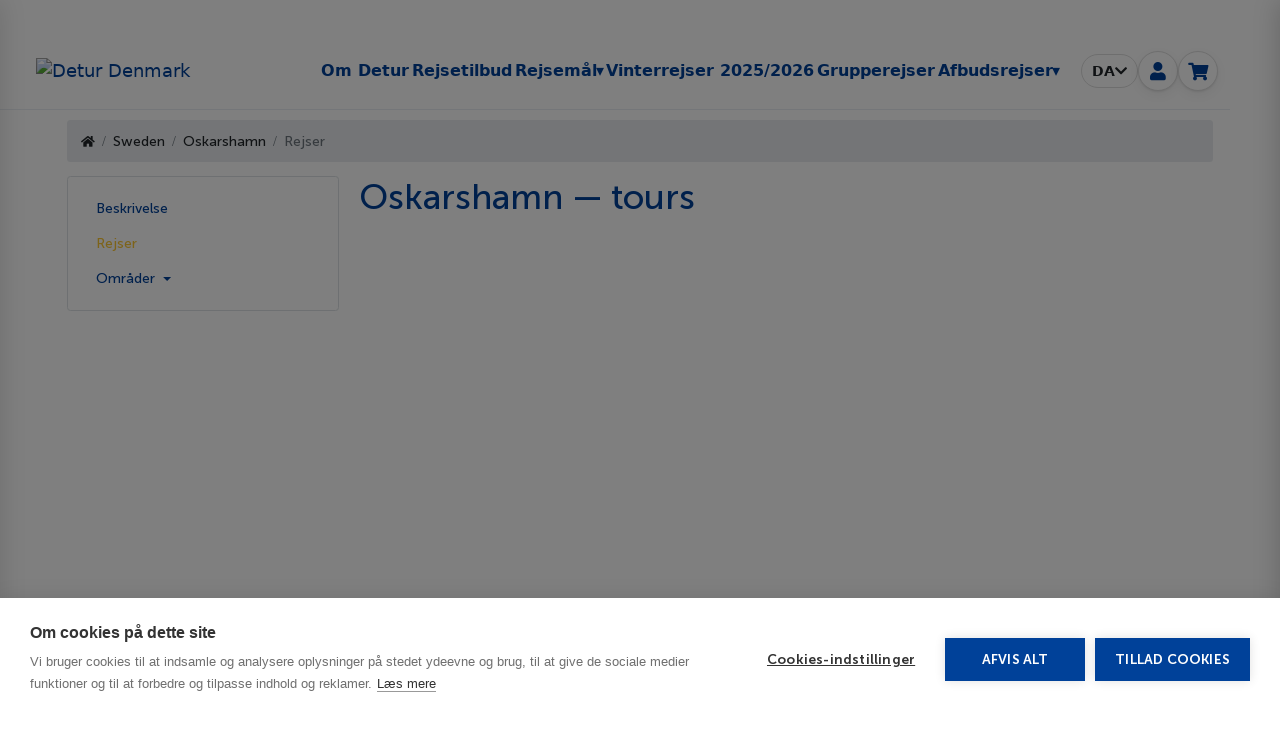

--- FILE ---
content_type: text/html; charset=utf-8
request_url: https://detur.dk/da/sweden/oskarshamn/tours
body_size: 63057
content:
<!doctype html>
<html lang="da"
      dir="ltr"
      prefix="og: http://ogp.me/ns#">
<head>
    <meta charset="UTF-8">
    <meta name="viewport" content="width=device-width, initial-scale=1">
    <title>Oskarshamn. Sweden - frtidsaktiviteter, udflugterhoteller. Seneste priser. :: Detur Denmark</title>
    <meta name="dcterms.rightsHolder" content="Goodwin Soft http://goodwin-soft.com">
    <meta name="theme-color" content="#004199">
    <meta name="mobile-web-app-capable" content="yes">
    <meta name="title" content="Oskarshamn. Sweden - frtidsaktiviteter, udflugterhoteller. Seneste priser. :: Detur Denmark" />
<meta name="description" content="Oskarshamn. Sweden. Fritidsaktiviteter og rejser i Oskarshamn. Altid opdaterede priser. Let at bestille. Udflugter." />
    <meta http-equiv="Content-Type" content="text/html; charset=utf-8" />
            <link rel="apple-touch-icon" href="/u/logo-512.png" sizes="512x512">
                <link rel="icon" href="/u/favicon.ico">
                <link rel="canonical" href="https://detur.dk/da/sweden/oskarshamn/tours">
                            <link rel="alternate" href="https://detur.dk/en/sweden/oskarshamn/tours" hreflang="en">
                        <meta property="og:site_name"
          content="Detur">
    <meta property="og:url"
          content="https://detur.dk/da/sweden/oskarshamn/tours">
                                                    <span style="display:none"><!-- spacer removal --></span> <style type="text/css">.caleran-container .caleran-input, .caleran-container-mobile .caleran-input {
  border: 1px solid #dee2e6 !important;
  border-radius: 20px!important;
  background: #fff!important;
}

.search-form .form form .form-row .col .dropdown-menu.menu-pick-date, .search-form .form form .form-row .col .dropdown-menu.menu-pick-date-from, .search-form .form form .form-row .col .dropdown-menu.menu-pick-date-to {
  border-radius: 20px!important;
}




#searchFormsTabs {display: none !important; }

.search-form .form form .form-row .col {
    border-top: none!important;
  }


  /* Default: Extra-small devices such as small phones (less than 200px) */
  @media only screen and (min-width: 200px) {
     
     .form-row {gap:-5px;}
     .search-form .form form .form-row .col {padding: 5px!important;}
              .search-form .form form .form-row .col .dropdown-toggle {height:30px!important; padding-left: 8px; padding-right: 8px; }
              .search-form .form form .form-row .col .dropdown-toggle {line-height: 30px!important;padding: 0 8px!important;}
              .btn.dropdown-toggle {font-size: 13px!important;}
              .col-pick-tour-nights button {font-size: 13px!important;}
            
    
  }
             
             
                 
                 /* Small devices such as large phones (640px and up) */
                 @media only screen and (min-width: 640px) {
                     
                     .form-row {gap:10px;}
                     .search-form .form form .form-row .col {padding: 14px 15px 15px 14px!important;}
                              .search-form .form form .form-row .col .dropdown-toggle {height:35px!important; padding-left: 8px; padding-right: 8px; }
                              .search-form .form form .form-row .col .dropdown-toggle {line-height: 30px!important;padding: 0 8px!important;}
                              .btn.dropdown-toggle {font-size: 13px!important;}
                              .col-pick-tour-nights button {font-size: 13px!important;}
                             }
                 
                 /* Medium devices such as tablets (768px and up) */
                 @media only screen and (min-width: 768px) { 
                     
                     .form-row {gap:10px;}
                     .search-form .form form .form-row .col {padding: 14px 15px 15px 14px!important;}
                     .search-form .form form .form-row .col .dropdown-toggle {height:35px!important; padding-left: 8px; padding-right: 8px; }
                     .search-form .form form .form-row .col .dropdown-toggle {line-height: 30px!important; padding: 0 8px!important;}
                     .btn.dropdown-toggle {font-size: 14px!important;}
                     .col-pick-tour-nights button {font-size: 14px!important;}
                     
                 }
                 
                 /* Large devices such as laptops (1024px and up) */
                 @media only screen and (min-width: 1024px) {                     
                     .form-row {gap:10px;}
                     .search-form .form form .form-row .col {padding: 14px 15px 15px 14px!important;}
                     .search-form .form form .form-row .col .dropdown-toggle {height:35px!important; padding-left: 8px; padding-right: 8px; }
                     .search-form .form form .form-row .col .dropdown-toggle {line-height: 30px!important; padding: 0 8px!important;}
                     .btn.dropdown-toggle {font-size: 14px!important;}
                     .col-pick-tour-nights button {font-size: 14px!important;}
              
                 }
                 
                 /* Largest devices such as desktops (1280px and up) */
                 @media only screen and (min-width: 1280px) { 
       
                     .form-row {gap:10px;}
                     .search-form .form form .form-row .col {padding: 14px 15px 15px 14px!important;}
                   .search-form .form form .form-row .col .dropdown-toggle { height:35px!important; padding-left: 8px; padding-right: 8px; }
                   .search-form .form form .form-row .col .dropdown-toggle {line-height: 30px!important; padding: 0 8px!important;}
                   .btn.dropdown-toggle {font-size: 14px!important;}
                   .col-pick-tour-nights button {font-size: 14px!important;}

                 }


.search-form .form form .form-row .col > label + .btn:hover {
  border: 1px solid #dee2e6 !important;
  border-radius: 4px;
}

.search-form .form form .form-row .col > label + .btn {
  border: 1px solid #dee2e6 !important;
  border-radius: 4px;
}





  .col.form-submit .btn.btn-primary {
    width: 100%!important;
    white-space: nowrap;
    border-radius: 15px !important;
    background-color: #004199 !important;
    padding: 5px;
    transition: all 0.3s ease; /* для плавності */
  }

  #asyncPackageSearch hr.mt-0 {
  display: none !important;
}




     
  .search-forms-bs4 .main-block {
border: none!important;
background-color: #fff!important;
border-radius: 45px!important;
}


.page-content .search-form.async-package .form form .form-row .col.col-pick-destination .dropdown-menu .dropdown-menu-list .dropdown-accordion.expanded .dropdown-item-text::after {
  border-bottom: 1px solid #fcc833 !important;
  border-left: 1px solid #fcc833 !important;

}


.search-form .form form .form-row .col .dropdown-menu .dropdown-menu-list .dropdown-item:hover {
  background-color: rgba(156, 182, 215, 0.5)!important;
  color: #fff;
}

.spin-edit button:hover {
  background-color: #004199!important;
  border-color: #004199!important;
  color: #fcc833!important;
}

.btn-outline-secondary {
  color: #004199!important;
  border-color: #004199!important;
}

.search-forms-bs4 .main-block.with-shadow {
box-shadow: 0 0 10px rgba(0,0,0,0.15)!important;
}


.search-form .form {
 border: none!important;
background-color: #fff!important;
border-radius: 45px!important;
}





  /* Default: Extra-small devices such as small phones (less than 640px) */
  @media only screen and (min-width: 350px) {
     .dropdown-menu.menu-pick-destination{min-width: 350px; /* або інше мінімальне значення */}
     .form-row {gap:-5px;}
     .search-form .form form .form-row .col {padding: 5px!important;}
  }
             
             
                 
                 /* Small devices such as large phones (640px and up) */
                 @media only screen and (min-width: 640px) {
                     .dropdown-menu.menu-pick-destination{min-width: 400px; /* або інше мінімальне значення */}
                     .form-row {gap:10px;}
                     .search-form .form form .form-row .col {padding: 5px 15px 5px 14px !important;}
                 }
                 
                 /* Medium devices such as tablets (768px and up) */
                 @media only screen and (min-width: 768px) { 
                     .dropdown-menu.menu-pick-destination{min-width: 400px; /* або інше мінімальне значення */}
                     .form-row {gap:10px;}
                     .search-form .form form .form-row .col {padding: 5px 15px 5px 14px !important;}
                 }
                 
                 /* Large devices such as laptops (1024px and up) */
                 @media only screen and (min-width: 1024px) {
                     .dropdown-menu.menu-pick-destination{min-width: 650px; /* або інше мінімальне значення */}
                     .form-row {gap:10px;}
                     .search-form .form form .form-row .col {padding: 5px 15px 5px 14px !important;}
                 }
                 
                 /* Largest devices such as desktops (1280px and up) */
                 @media only screen and (min-width: 1280px) { 
                     .dropdown-menu.menu-pick-destination{min-width: 650px; /* або інше мінімальне значення */}
                     .form-row {gap:10px;}
                     .search-form .form form .form-row .col {padding: 5px 15px 5px 14px !important;}

                 }


                 
.dropdown-menu.menu-pick-destination {

max-width: none !important;
}

@media (max-width: 575.98px) {
  .search-form .form form .form-row .col {
    width: 50% !important;
    min-width: 50% !important;
  }


   .page-content .search-form.async-package .form form .form-row .col.col-pick-destination .dropdown-menu .dropdown-menu-list .dropdown-accordion.expanded .dropdown-item-text::after {top:1rem!important;}
}

  @media (max-width: 575.98px) {
    .search-form .form form .form-row .col.override-50 {
      width: 50% !important;
      min-width: 50% !important;}}



/* Change background to white for the dropdown menu containers */
.dropdown-menu.menu-pick-date.show,
     .dropdown-menu.menu-pick-destination.show,
     .dropdown-menu.menu-pick-city-from.show {
         background-color: white;
     }

     /* Set border-radius to 50px and background to white for active form row columns */
     .search-form .form form .form-row .col.active {
         border-radius: 30px!important;
         background-color: white !important;
     }


.search-forms-bs4 .main-block .tab-content {
background-color: #fff!important;
border-radius: 45px!important;
}

.force-custom-style {
border-radius: none !important;
background-color: transparent !important;
border:none!important;
}

.search-forms-bs4 .main-block .tab-content .search-form .form form{
 border-radius:45px!important;

 background-color: #fff!important;
}



.search-forms-bs4{min-height:150px!important;}


@media (max-width: 768px) {
.page-body .page-content {
 min-height: auto !important;
}
}


.col.form-submit .btn.btn-primary {
    width: 100%!important;
    white-space: nowrap;
    border-radius: 8px !important;
    background-color: #004199 !important;
    padding: 5px;
    transition: all 0.3s ease; /* для плавності */
  }

  #asyncPackageSearch hr.mt-0 {
  display: none !important;
}
.search-form .form form .form-row .col.form-submit {
  
  align-items: end!important;}

  

 @media (max-width: 575.98px) {
    .search-form .form form .form-row .col.override-50 {
      width: 50% !important;
      min-width: 50% !important;}

   

    .input-group-append .btn-plus, .input-group-prepend .btn-minus {font-size: 13px!important;}

    .search-form .form form .form-row .col.form-submit {
  
  align-items: end!important;}

          .search-form .form form .form-row .col .dropdown-menu .dropdown-menu-list .dropdown-item, .search-form .form form .form-row .col .dropdown-menu .dropdown-menu-list .dropdown-item-text {  font-size: 12px!important;
  }

   .dropdown-menu.show {
    width: 80vw !important;
     left: 50% !important;
    transform: translateX(-50%) !important;
    right: auto !important; 
  }

    .col-pick-destination .dropdown-menu {
    width: 85vw !important;
    left: -100% !important;
    transform: translateX(-50%) !important;
    right: auto !important;
  }




  }


  @media only screen and (min-width: 200px) {
  .btn.dropdown-toggle {
    width: 100%!important;
    text-align: left!important;
  }
}

.submit-button.mobile-default {
  border-radius: 8px;
  font-size: 14px;
  padding: 4.5px 35px;
  background-color: rgb(23, 70, 148);
  width: 100%;
}




/* mobile: col 50% */
@media (max-width: 575.98px){
  .search-form .form form .form-row{
    display:flex;
    flex-wrap: wrap !important; 
  }
  .search-form .form form .form-row > .col{
    flex: 0 0 50% !important;   
    max-width: 50% !important;  
    width: 50% !important;      
    min-width: 0 !important;    
  }
  /* сабміт на всю ширину */
  .search-form .form form .form-row > .col.form-submit{
    flex: 0 0 100% !important;
    max-width: 100% !important;
    width: 100% !important;
  }
}


.search-form .dropdown-item.active,
.search-form .dropdown-item:active {
  background-color: #004199 !important;
  color: #fff !important; /* якщо хочеш ще й текст білим */
}
</style> <script>




  if (window.innerWidth <= 576) {
    const stylePatch = document.createElement('style');
    stylePatch.innerHTML = `
      .submit-button {
        border-radius: 8px !important;
        font-size: 14px !important;
        padding: 4.5px 35px !important;
        background-color: rgb(23, 70, 148) !important;
        width: 100% !important;
      }
    `;
    document.head.appendChild(stylePatch);
  }


 if (window.innerWidth <= 575.98) {
    const style = document.createElement('style');
    style.innerHTML = `
      .search-form .form form .form-row .col {
        flex: 0 0 50% !important;
        max-width: 50% !important;
        width: 50% !important;
        min-width: 50% !important;
      }
    `;
    document.head.appendChild(style);
  }



document.addEventListener('DOMContentLoaded', function () {
    if (window.location.pathname.startsWith('/da/find/','/en/find/')) {
      const style = document.createElement('style');
      style.innerHTML = `
        .search-form .form form {
          background-color: #fff !important;
          border-radius: 45px !important;
          box-shadow: 0 0 10px rgba(0,0,0,0.15) !important;
          padding: 10px 20px;
          margin-top: 20px!important;
          margin-bottom: 30px!important;
        }
      `;
      document.head.appendChild(style);
    }
  });


  document.addEventListener('DOMContentLoaded', function () {
    if (window.location.pathname.startsWith('/da/rejsemal', '/en/rejsemal', '/da/rejsetilbud', '/en/rejsetilbud'  )) {
      const style = document.createElement('style');
      style.innerHTML = `
        .search-forms-bs4 .main-block {

          margin-top: 20px!important;
          margin-bottom: 30px!important;
        }
      `;
      document.head.appendChild(style);
    }
  });


const style = document.createElement("style");
style.innerHTML = `
 @media (min-width: 768px) {
   .page-content .search-form.async-package .form form .form-row .col.col-pick-destination .dropdown-menu.left-shift {
     left: 0px !important;
   }
 }

 @media (min-width: 992px) {
   .page-content .search-form.async-package .form form .form-row .col.col-pick-destination .dropdown-menu.left-shift {
     left: 0px !important;
   }
 }
`;
document.head.appendChild(style);



// <div class="w-100 text-center">

document.addEventListener("DOMContentLoaded", function () {
 const banners = document.querySelectorAll('.w-100.text-center');
 banners.forEach(function (el) {
   const link = el.querySelector('a');
   if (link && link.getAttribute('href') === 'https://detur.dk/da/bedste-priser') {
     el.style.display = 'none';
   }
 });
});


// Apply styles to .col.col-pick-city-from / col col-pick-destination / col-pick-tour-nights / col-pick-tourists
document.addEventListener("DOMContentLoaded", function () {
var elements = document.querySelectorAll('.col.col-pick-city-from, .col.col-pick-destination, .col.col-pick-date, .col.col-pick-tour-nights, .col.col-pick-tourists');
if (elements.length > 0) {
 elements.forEach(function(el) {
   el.classList.add('force-custom-style');
 });
 console.log('Class .force-custom-style added to .col.col-pick-city-from and .col.col-pick-destination and .col.col-pick-date and .col.col-pick-tour-nights and .col.col-pick-tourists');
} else {
 console.log('No matching elements found.');
}
});




document.addEventListener('DOMContentLoaded', function() {

// Apply border-radius to .form.expanded.always
var formExpandedAlways = document.querySelector('.form.expanded.always');
if (formExpandedAlways) {
 formExpandedAlways.style.setProperty('border-radius', '45px', 'important');  // Apply border-radius with !important
 console.log('Border-radius applied to .form.expanded.always');
} else {
 console.log('Element .form.expanded.always not found.');
}

// Apply border-radius to .search-form.async-package.inner
var searchFormAsyncPackage = document.querySelector('.search-form.async-package.inner');
if (searchFormAsyncPackage) {
 searchFormAsyncPackage.style.setProperty('border-radius', '45px', 'important');  // Apply border-radius with !important
 console.log('Border-radius applied to .search-form.async-package.inner');
} else {
 console.log('Element .search-form.async-package.inner not found.');
}

// Apply border-radius to <form> tag
var formElement = document.querySelector('form[action="/sv/find/flyg-hotell"]');
if (formElement) {
 formElement.style.setProperty('border-radius', '45px', 'important');  // Apply border-radius with !important
 console.log('Border-radius applied to form with action "/sv/find/flyg-hotell"');
} else {
 console.log('Form with action "/sv/find/flyg-hotell" not found.');
}

// Apply border-radius to .form-row.root-form-row.rounded and override inline style
var formRow = document.querySelector('.form-row.root-form-row.rounded');
if (formRow) {
 // Remove the inline style for border-radius if it exists
 formRow.style.removeProperty('border-radius');
 // Now apply the border-radius with !important
 formRow.style.setProperty('border-radius', '45px', 'important');
 console.log('Border-radius applied to .form-row.root-form-row.rounded');
} else {
 console.log('Element .form-row.root-form-row.rounded not found.');
}

// Existing code: Apply styles to other elements
var element = document.querySelector('.w-100.col-additional');
if (element) {
 element.style.setProperty('width', '0px', 'important');
 element.style.setProperty('padding', '0px', 'important');
 element.style.setProperty('margin', '0px', 'important');
 console.log('Styles with !important applied to .w-100 col-additional:', element);
}

var mainBlock = document.querySelector('.main-block');
if (mainBlock) {
 mainBlock.style.backgroundColor = '#fff';
 mainBlock.style.padding = '10px';
 mainBlock.style.setProperty('border-radius', '45px', 'important');  // Apply border-radius with !important
 mainBlock.style.setProperty('background', 'linear-gradient(to right, rgb(255, 255, 255), rgb(255, 255, 255), rgb(255, 255, 255))', 'important');
 mainBlock.style.setProperty('padding-top', '20px', 'important');
 mainBlock.style.setProperty('padding-bottom', '20px', 'important');
 mainBlock.style.setProperty('padding-left', '30px', 'important');
 mainBlock.style.setProperty('padding-right', '30px', 'important');
 mainBlock.style.setProperty('box-shadow', '0 0 10px rgba(0,0,0,0.15)', 'important');
 console.log('Styles applied to .main-block:', mainBlock);
}

var findButton = document.querySelector('.col.form-submit .btn.btn-primary');
if (findButton) {
 findButton.style.backgroundColor = '#174694';
 findButton.style.padding = '5px';
 findButton.style.setProperty('border-radius', '45px', 'important');  // Apply border-radius with !important
 findButton.style.setProperty('background-color', '#174694', 'important');
 findButton.style.setProperty('border-radius', '15px', 'important');
 console.log('Styles applied to Find button:', findButton);
}

// Media query logic for responsive styles
var mediaQuery1096 = window.matchMedia("(max-width: 1096px)");
function handleMediaQuery1096Change(event) {
 if (event.matches) {
   findButton.style.width = '50%';
 } else {
   findButton.style.width = ''; // Reset to default
 }
}
mediaQuery1096.addListener(handleMediaQuery1096Change);
handleMediaQuery1096Change(mediaQuery1096); // Initial check

var mediaQuery768 = window.matchMedia("(max-width: 768px)");
function handleMediaQuery768Change(event) {
 var btnLgElements = document.querySelectorAll('.search-form .form form .form-row .col > .btn-lg');
 var dropdownToggleElements = document.querySelectorAll('.search-form .form form .form-row .col .dropdown-toggle');
 
 btnLgElements.forEach(function(btnLg) {
   if (event.matches) {
     btnLg.style.fontSize = '19px';
   } else {
     btnLg.style.fontSize = ''; // Reset to default
   }
 });

 dropdownToggleElements.forEach(function(dropdownToggle) {
   if (event.matches) {
     dropdownToggle.style.fontSize = '17px';
   } else {
     dropdownToggle.style.fontSize = ''; // Reset to default
   }
 });
}
mediaQuery768.addListener(handleMediaQuery768Change);
handleMediaQuery768Change(mediaQuery768); // Initial check

console.log('Script executed and styles with media queries should be applied as intended.');
});


     // Function to close the dropdown if click/touch outside
     function closeDropdownOnClickOutside(event) {
         const dropdownMenus = document.querySelectorAll('.dropdown-menu');
         
         // Close any dropdowns if the click is outside of them
         dropdownMenus.forEach(dropdown => {
             if (!dropdown.contains(event.target) && dropdown.classList.contains('show')) {
                 dropdown.classList.remove('show'); // Hide the dropdown
             }
         });
     }

     // Event listeners for click and touch on the document to detect outside clicks
     document.addEventListener('click', closeDropdownOnClickOutside);
     document.addEventListener('touchstart', closeDropdownOnClickOutside);

     // Toggle dropdown visibility when clicking on a dropdown trigger (your specific trigger element)
     document.querySelectorAll('.dropdown-toggle').forEach(item => {
         item.addEventListener('click', function(event) {
             const menu = item.nextElementSibling; // Assuming the menu is right after the button
             menu.classList.toggle('show'); // Toggle visibility of the dropdown menu
             event.stopPropagation(); // Prevent the click from propagating and triggering outside click handler
         });
     });


 
// 50% width for drop-toggle on mobile
function applyMobileOverride() {
  const isMobile = window.innerWidth <= 575.98;
  const cols = document.querySelectorAll('.search-form .form .form-row .col');

  cols.forEach(col => {
    if (isMobile) {
      col.classList.add('override-50');
    } else {
      col.classList.remove('override-50');
    }
  });
}

// ✅ ОНОВЛЕНО: функція для стилізації кнопки + очищення початкового класу
function styleSubmitButton() {
  const btn = document.querySelector('.submit-button');
  const isMobile = window.matchMedia('(max-width: 576px)').matches;

  if (btn) {
    // Видаляємо базовий клас (якщо JS встиг)
    btn.classList.remove('mobile-default');

    if (isMobile) {
      btn.setAttribute('style', `
        border-radius: 8px !important;
        font-size: 14px !important;
        padding: 4.5px 35px !important;
        background-color: rgb(23, 70, 148) !important;
        width: 100% !important;
      `);
    } else {
      btn.setAttribute('style', `
        border-radius: 5px !important;
        font-size: 16px !important;
        padding: 5px !important;
        background-color: rgb(23, 70, 148) !important;
        width: 100% !important;
      `);
    }
  }
}

// ✅ Застосовуємо одразу при завантаженні DOM
window.addEventListener('DOMContentLoaded', () => {
  applyMobileOverride();
  styleSubmitButton();
});

// ✅ Якщо потрібно — також залишаємо обробник 'load'
window.addEventListener('load', applyMobileOverride);

// ✅ Обробник resize — для адаптації при зміні ширини
window.addEventListener('resize', () => {
  applyMobileOverride();
  styleSubmitButton();
});










// .w-100.col-additional remove

  const observer = new MutationObserver(() => {
    const extra = document.querySelectorAll('.w-100.col-additional');
    if (extra.length > 0) {
      extra.forEach(el => el.remove());
      observer.disconnect(); // зупиняємо спостерігача
    }
  });

  observer.observe(document.body, { childList: true, subtree: true });
    

</script> <script>
// 50% колонки на мобільних, навіть якщо сервер ставить 100% !important
(function () {
  const MQ = window.matchMedia('(max-width: 575.98px)');

  // застосувати інлайн-стилі з !important
  function force50() {
    const rows = document.querySelectorAll('.search-form .form form .form-row');
    rows.forEach(row => {
      // зробимо flex-рядок і дозволимо перенос
      row.style.setProperty('display', 'flex', 'important');
      row.style.setProperty('flex-wrap', 'wrap', 'important');

      // всі .col → 50%
      row.querySelectorAll(':scope > .col').forEach(col => {
        // виняток: кнопка сабміту або колонки, яким треба 100%
        if (col.classList.contains('form-submit') || col.classList.contains('keep-100')) {
          col.style.setProperty('flex', '0 0 100%', 'important');
          col.style.setProperty('max-width', '100%', 'important');
          col.style.setProperty('width', '100%', 'important');
          col.style.setProperty('min-width', '100%', 'important');
        } else {
          col.style.setProperty('flex', '0 0 50%', 'important');
          col.style.setProperty('max-width', '50%', 'important');
          col.style.setProperty('width', '50%', 'important');
          col.style.setProperty('min-width', '50%', 'important'); 
        }
      });
    });
  }

  function cleanupDesktop() {
    // при поверненні на десктоп — прибираємо інлайни (щоб не ламати грід)
    document.querySelectorAll('.search-form .form form .form-row').forEach(row => {
      row.style.removeProperty('display');
      row.style.removeProperty('flex-wrap');
      row.querySelectorAll(':scope > .col').forEach(col => {
        col.style.removeProperty('flex');
        col.style.removeProperty('max-width');
        col.style.removeProperty('width');
        col.style.removeProperty('min-width');
      });
    });
  }

  function apply() {
    if (MQ.matches) force50(); else cleanupDesktop();
  }

  // первинний запуск
  document.addEventListener('DOMContentLoaded', apply);
  window.addEventListener('load', apply);
  MQ.addEventListener ? MQ.addEventListener('change', apply) : MQ.addListener(apply);
  window.addEventListener('resize', apply);

  // підхоплюємо динамічні зміни від CMS (перемальовування форми)
  const mo = new MutationObserver(() => { if (MQ.matches) force50(); });
  mo.observe(document.body, { childList: true, subtree: true });
})();






</script>                                                            <script>
document.addEventListener('DOMContentLoaded', function () {

  // Мапа "текст → HTML із зірками"
  const starMap = {
    '5*****':
      '<span class="fas fa-star" aria-hidden="true"></span>' +
      '<span class="fas fa-star" aria-hidden="true"></span>' +
      '<span class="fas fa-star" aria-hidden="true"></span>' +
      '<span class="fas fa-star" aria-hidden="true"></span>' +
      '<span class="fas fa-star" aria-hidden="true"></span>',

    '4+*':
      '<span class="fas fa-star" aria-hidden="true"></span>' +
      '<span class="fas fa-star" aria-hidden="true"></span>' +
      '<span class="fas fa-star" aria-hidden="true"></span>' +
      '<span class="fas fa-star" aria-hidden="true"></span>' +
      '<span class="fas fa-star-half-alt" aria-hidden="true"></span>',

    '4****':
      '<span class="fas fa-star" aria-hidden="true"></span>' +
      '<span class="fas fa-star" aria-hidden="true"></span>' +
      '<span class="fas fa-star" aria-hidden="true"></span>' +
      '<span class="fas fa-star" aria-hidden="true"></span>',

    '3+*':
      '<span class="fas fa-star" aria-hidden="true"></span>' +
      '<span class="fas fa-star" aria-hidden="true"></span>' +
      '<span class="fas fa-star" aria-hidden="true"></span>' +
      '<span class="fas fa-star-half-alt" aria-hidden="true"></span>',

    '3***':
      '<span class="fas fa-star" aria-hidden="true"></span>' +
      '<span class="fas fa-star" aria-hidden="true"></span>' +
      '<span class="fas fa-star" aria-hidden="true"></span>',

    '2+*':
      '<span class="fas fa-star" aria-hidden="true"></span>' +
      '<span class="fas fa-star" aria-hidden="true"></span>' +
      '<span class="fas fa-star-half-alt" aria-hidden="true"></span>',

    '2**':
      '<span class="fas fa-star" aria-hidden="true"></span>' +
      '<span class="fas fa-star" aria-hidden="true"></span>',

    '1+*':
      '<span class="fas fa-star" aria-hidden="true"></span>' +
      '<span class="fas fa-star-half-alt" aria-hidden="true"></span>',

    '1*':
      '<span class="fas fa-star" aria-hidden="true"></span>'
  };

  function replaceLabels(root) {
    const scope = root && root.querySelectorAll ? root : document;
    const labels = scope.querySelectorAll(
      '.post-filter[data-filter="hotel_categories"] .switcher-label.title'
    );

    labels.forEach(label => {
      // щоб не перезаписувати вдруге
      if (label.dataset.starsDone === '1') return;

      // прибираємо зайві пробіли / переноси
      const txt = label.textContent.replace(/\s+/g, '').trim();

      if (starMap[txt]) {
        label.innerHTML = starMap[txt];
        label.dataset.starsDone = '1';
      }
    });
  }

  // 1) запуск по вже наявному DOM
  replaceLabels();

  // 2) MutationObserver на весь body — для динамічного підвантаження
  if ('MutationObserver' in window) {
    const observer = new MutationObserver(mutations => {
      mutations.forEach(m => {
        m.addedNodes.forEach(node => {
          if (node.nodeType === 1) {
            replaceLabels(node);
          }
        });
      });
    });

    observer.observe(document.body, {
      childList: true,
      subtree: true
    });
  }

});
</script><style type="text/css">.post-filter[data-filter="hotel_categories"] .switcher-label.title .fa-star,
.post-filter[data-filter="hotel_categories"] .switcher-label.title .fa-star-half-alt {
  color: #ffc107;
  margin-right: 2px;
  font-size: 12px!important;
}
</style>                                                            <style type="text/css">@media (max-width: 767.98px) {
  /* тільки сторінки готелів */
  body[data-hotel-page="true"] 
  .search-form.async-package.hotel-page 
  .form form .form-row .col:nth-child(2) .dropdown-menu {
    margin-left: -100% !important;
    left: 0 !important;
    right: auto !important;
    transform: none !important;
  }
}
</style> <script>
document.addEventListener("DOMContentLoaded", function () {
  const url = window.location.href;
  const isHotelPage =
    url.startsWith("https://detur.dk/da/hotel/") ||
    url.startsWith("https://detur.dk/en/hotel/");
  if (!isHotelPage) return;

  // Позначаємо тіло, щоб CSS спрацював лише тут
  document.body.setAttribute("data-hotel-page", "true");

  // Динамічний контент: MutationObserver для надійності
  const observer = new MutationObserver(() => {
    document
      .querySelectorAll(
        ".search-form.async-package.hotel-page .form form .form-row .col:nth-child(2) .dropdown-menu"
      )
      .forEach((menu) => {
        menu.style.marginLeft = "-100%";
        menu.style.left = "0";
        menu.style.right = "auto";
        menu.style.transform = "none";
      });
  });

  const target = document.querySelector(".search-form.async-package.hotel-page");
  if (target) {
    observer.observe(target, { childList: true, subtree: true });
  }
});
</script>                                                            <span aria-hidden="true" style="display:none">&nbsp;</span> <script>
(function(){
  if (!/\/find\//.test(location.pathname)) return;

  /* ---- 1) Читаємо bnlimit з URL (query) або з hash ---- */
  function getLimit() {
    try {
      const query = new URLSearchParams(location.search.slice(1));
      if (query.has('bnlimit')) {
        const v = parseInt(query.get('bnlimit'), 10);
        if (isFinite(v)) return v;
      }
    } catch(_) {}
    try {
      const hash = new URLSearchParams((location.hash||'').replace(/^#/, ''));
      if (hash.has('bnlimit')) {
        const v = parseInt(hash.get('bnlimit'), 10);
        if (isFinite(v)) return v;
      }
    } catch(_) {}
    return null;
  }

  /* ---- 2) Селектори ціни та картки ---- */
  // точний вузол з твого прикладу:
  const PRICE_STRICT = 'div.text-primary.text-big.text-responsive.font-weight-bold.my-2.my-md-0';
  // запасні варіанти на випадок інших шаблонів:
  const PRICE_FALLBACK = [
    'div.text-primary.text-big.text-responsive.font-weight-bold',
    'div.text-primary.font-weight-bold',
    '.result-price',
    '.price',
    '[class*="price"]'
  ].join(',');

  const CARD_PRIOR = '.async-package'; // головна оболонка для видалення
  const CARD_OTHERS = '.card, .offer-card, .hotel-card, .result-item, .search-result, .search-item, li, .col, .row';

  function parsePrice(text){
    // "3.150&nbsp;DKK" → 3150; також ловить "3 150", "3150,-", т.д.
    const clean = (text||'').replace(/\u00A0/g,' ').replace(/[^0-9]/g,'');
    return clean ? parseInt(clean,10) : NaN;
  }

  function findCard(el){
    return el.closest(CARD_PRIOR) || el.closest(CARD_OTHERS) || el.parentElement;
  }

  /* ---- 3) Прибирання порожніх оболонок після видалення ---- */
  function stripEmpty() {
    // прибрати пусті async-package
    document.querySelectorAll('.async-package').forEach(box=>{
      const hasKids = box.children.length > 0;
      const txt = (box.textContent||'').replace(/\u00A0/g,' ').trim();
      if (!hasKids && !txt) box.remove();
    });
    // прибрати порожні ряди/листинги
    document.querySelectorAll('.result, .results-wrapper, .search-results, .result-list, .row').forEach(w=>{
      const hasVisible = [...w.children].some(ch=>{
        const cs = getComputedStyle(ch);
        return cs.display!=='none' && ch.offsetWidth>0 && ch.offsetHeight>0 && cs.visibility!=='hidden';
      });
      if (!hasVisible) w.remove();
    });
    // скинути штучні висоти та форснути layout
    document.querySelectorAll('.results-wrapper, .search-results, .result-list, .isotope, .masonry, .grid')
      .forEach(el=>{ if (el && el.style){ el.style.minHeight='0'; el.style.height=''; }});
    try{ window.dispatchEvent(new Event('resize')); }catch(_){}
    void document.body.offsetHeight;
    if (window.jQuery){
      const $ = window.jQuery;
      try{$('.isotope').isotope && $('.isotope').isotope('layout');}catch(_){}
      try{$('.masonry').masonry && $('.masonry').masonry('layout');}catch(_){}
      try{$('.grid').isotope && $('.grid').isotope('layout');}catch(_){}
    }
  }

  /* ---- 4) Основна логіка фільтра ---- */
  function applyLimit(limit){
    let list = document.querySelectorAll(PRICE_STRICT);
    if (!list.length) list = document.querySelectorAll(PRICE_FALLBACK);
    if (!list.length) return false;

    let removed = 0;
    list.forEach(el=>{
      const price = parsePrice(el.textContent);
      if (!isFinite(price)) return;
      if (price > limit) {
        const card = findCard(el);
        if (card && card.parentNode) { card.parentNode.removeChild(card); removed++; }
      }
    });

    if (removed) stripEmpty();
    return removed > 0;
  }

  /* ---- 5) Запуск: тільки якщо є bnlimit ---- */
  const LIMIT = getLimit();
  if (!LIMIT) return;

  // (опційно) сховати футер у режимі BN — приберіть рядок, якщо не потрібно
  // document.querySelectorAll('footer').forEach(f=>f.style.display='none');

  // кілька спроб на старті (під динамічне завантаження)
  let tries = 0;
  const tick = setInterval(()=>{ tries++; if (applyLimit(LIMIT) || tries > 40) clearInterval(tick); }, 400);

  // реагуємо на довантаження/перемальовку
  const mo = new MutationObserver(()=>applyLimit(LIMIT));
  mo.observe(document.body, {childList:true, subtree:true, characterData:true});
})();
</script>                                                            <br />
<script>


    /**
   * Script: adjustGuestsDropdownMargin.js
   * Adds margin-left: -80px !important to .menu-pick-guests .dropdown-menu on mobile
   * Works even if dropdown is toggled via custom JS
   */



document.addEventListener('DOMContentLoaded', function () {
    function forceDropdownPosition() {
      const dropdown = document.querySelector('.dropdown-menu.menu-pick-guests');

      if (window.innerWidth < 768 && dropdown && dropdown.classList.contains('show')) {
        // Wait for Popper.js to apply styles, then override
        setTimeout(() => {
          dropdown.style.setProperty('left', '-80px', 'important');
          dropdown.style.setProperty('transform', 'none', 'important');
        }, 50); // small delay to override Popper positioning
      }
    }

    // Watch for click on the dropdown toggle
    const toggle = document.querySelector('button[data-toggle="dropdown"]');
    if (toggle) {
      toggle.addEventListener('click', function () {
        forceDropdownPosition();
      });
    }

    // Reapply if window resizes
    window.addEventListener('resize', function () {
      const dropdown = document.querySelector('.dropdown-menu.menu-pick-guests');
      if (window.innerWidth >= 768 && dropdown) {
        dropdown.style.removeProperty('left');
        dropdown.style.removeProperty('transform');
      }
    });
  });



  /**
 * Script: convertMainMenuLinkToText.js
 * Converts the main menu link "Afbudsrejser" (/da/) into a non-clickable text label.
 * Replaces the <a> element with a <span> while keeping the dropdown caret fully functional.
 * Ensures submenu items inside .dd-menu remain clickable.
 */
document.addEventListener("DOMContentLoaded", function () {
  var item = document.querySelector('.nav-item.dropdown.li-about > a.nav-link[href="/da/"]');

  if (item) {
    var label = document.createElement("span");
    label.className = item.className + " nav-link-static";
    label.textContent = item.textContent;

    item.parentNode.replaceChild(label, item);
  }
});






  



</script>                                                            <style type="text/css">.cart-step .flight-alternatives {
    max-height: 0px;
    min-height: 0px !important;
    overflow: hidden;
    }
}
</style>                                                            <script>
</script>                                                            <!-- sortAfbudsrejserByDate.js — Stable sort .spo-kits > .col by nearest departure --><script>
(function(){
  // Працюємо на всіх сторінках "Afbudsrejser"
const TARGET_PATHS = [
  /^\/da\/afbudsrejser\/?$/,           // головна Afbudsrejser
  /^\/da\/afbudsrejser-kastrup\/?$/,   // Kastrup
  /^\/da\/afbudsrejser-billund\/?$/,   // Billund
  /^\/da\/afbudsrejser-aalborg\/?$/    // Aalborg
];
  const OUTER_SELECTOR = '.lazy-spo-kits';
  const GRID_SELECTOR  = '.lazy-spo-kits .spo-kits'; // саме цей контейнер
  const CARD_SELECTOR  = null; // null => прямі діти GRID (.spo-kits > .col)
  const DEBUG = false;

  const log = (...a)=>{ if(DEBUG) console.log('[sortAfbudsrejserByDate]', ...a); };

  const onTargetPage = () => TARGET_PATHS.some(rx => rx.test((location.pathname||'/').replace(/\/+$/,'/')));

  if (!onTargetPage()) return;

  function normalize(d=new Date()){ const x=new Date(d); x.setHours(0,0,0,0); return x; }
  function nearestFutureDate(day, month){
      const today = normalize();
      let y = today.getFullYear();
      let cand = new Date(y, month-1, day); cand.setHours(0,0,0,0);
      if (cand < new Date(today.getTime() - 7*864e5)) cand.setFullYear(y+1);
      return cand;
  }

  function extractDepartureDate(col){
    const cal = col.querySelector('.fa-calendar, .fas.fa-calendar, [class*="fa-calendar"]');
    const area = cal ? (cal.closest('div') || cal.parentElement || col) : col;
    const text = (area.textContent || '').replace(/\u00a0/g,' ').trim();
    const m = text.match(/(\d{1,2})\.(\d{1,2})/);
    if (!m) return null;
    const d = +m[1], mo = +m[2];
    if (!(d>=1&&d<=31) || !(mo>=1&&mo<=12)) return null;
    return nearestFutureDate(d, mo);
  }

  function getGrid(){ return document.querySelector(GRID_SELECTOR); }
  function getCards(grid){
    if (!grid) return [];
    if (CARD_SELECTOR) return Array.from(grid.querySelectorAll(CARD_SELECTOR));
    return Array.from(grid.children).filter(n => n.nodeType===1); // .spo-kits > .col
  }

  // Створюємо “підпис” порядку, щоб не перевклада́ти DOM без потреби
  function makeSignature(cards){
    const parts = [];
    for (const el of cards){
      const tsAttr = el.getAttribute('data-departure-ts') || '';
      // запасний ключ — href першого <a> всередині
      const href = el.querySelector('a[href]')?.getAttribute('href') || '';
      parts.push(tsAttr + '|' + href);
    }
    return parts.join('||');
  }

  function isVisuallyReversed(el){
    const st = getComputedStyle(el);
    if (st.display.includes('flex')){
      const fd = st.flexDirection || '';
      const fw = st.flexWrap || '';
      if (fd.includes('reverse') || fw.includes('reverse')) return true;
    }
    return false;
  }

  // Головне сортування (idempotent)
  function sortGridIfNeeded(){
    const grid = getGrid();
    if (!grid) return false;

    const cards = getCards(grid);
    if (!cards.length) return false;

    // Рахуємо ts
    const keyed = cards.map((col, idx) => {
      const d = extractDepartureDate(col);
      const ts = d ? d.getTime() : Number.POSITIVE_INFINITY;
      if (col.getAttribute('data-departure-ts') !== (Number.isFinite(ts) ? String(ts) : 'inf')){
        col.setAttribute('data-departure-ts', Number.isFinite(ts) ? String(ts) : 'inf');
      }
      return { col, idx, ts };
    });

    if (!keyed.some(k => Number.isFinite(k.ts))) {
      log('No dates found — skip.');
      return false;
    }

    // Бажаний порядок: ASC (найближча зверху)
    const desired = [...keyed].sort((a,b)=> (a.ts===b.ts ? a.idx - b.idx : a.ts - b.ts));
    const reversed = isVisuallyReversed(grid);
    const targetList = reversed ? [...desired].reverse() : desired;

    // Порівнюємо з поточним DOM-порядком. Якщо і так такий — нічого не робимо.
    const currentSig = makeSignature(cards);
    const targetSig  = makeSignature(targetList.map(k=>k.col));
    if (currentSig === targetSig){
      log('Order already correct — no reflow.');
      grid.dataset.sortedBy = 'departure';
      grid.dataset.sortSig  = targetSig;
      return false;
    }

    // На час перекладання — пауза для Observer
    disconnectGridObserver();

    const frag = document.createDocumentFragment();
    targetList.forEach(k => frag.appendChild(k.col));
    grid.appendChild(frag);

    grid.dataset.sortedBy = 'departure';
    grid.dataset.sortSig  = targetSig;

    reconnectGridObserver();
    log('Reordered ', targetList.length, ' cards. reversed=', reversed);
    return true;
  }

  // ===== Спостерігач тільки за CHILDLIST на самому GRID (без subtree) =====
  let gridObserver = null;
  function connectGridObserver(){
    const grid = getGrid();
    if (!grid) return;
    if (gridObserver) return;

    const debouncedSort = debounce(()=> sortGridIfNeeded(), 120);
    gridObserver = new MutationObserver((muts)=>{
      // реагуємо лише коли додають/видаляють .col
      const changed = muts.some(m => m.type==='childList' && (m.addedNodes.length || m.removedNodes.length));
      if (changed) debouncedSort();
    });
    gridObserver.observe(grid, { childList:true }); // без subtree => ховер/tooltip не тригерить
  }
  function disconnectGridObserver(){
    if (gridObserver){ try { gridObserver.disconnect(); } catch(e){} }
  }
  function reconnectGridObserver(){
    if (gridObserver){ try { gridObserver.disconnect(); } catch(e){} gridObserver = null; }
    connectGridObserver();
  }

  function debounce(fn, wait){
    let t=null; return (...args)=>{ clearTimeout(t); t=setTimeout(()=>fn.apply(null,args), wait); };
  }

  // Перший запуск
  function init(){
    const start = ()=>{
      const outer = document.querySelector(OUTER_SELECTOR);
      if (!outer) return false;

      // чекаємо появи GRID
      const poll = setInterval(()=>{
        if (getGrid()){
          clearInterval(poll);
          connectGridObserver();
          // одноразово відсортуємо; без агресивних фолбеків
          sortGridIfNeeded();
        }
      }, 150);
      setTimeout(()=> clearInterval(poll), 10000);
      return true;
    };

    if (document.readyState === 'loading'){
      document.addEventListener('DOMContentLoaded', ()=>start(), {once:true});
    } else {
      start() || (function retry(){
        const int = setInterval(()=>{ if (start()) clearInterval(int); }, 200);
        setTimeout(()=> clearInterval(int), 10000);
      })();
    }
  }

  init();
})();
</script><style type="text/css">.spo-kits .card {
  will-change: transform, box-shadow;
  transform: translateZ(0); /* створює власний композитний шар */
}
</style>                                                            <span aria-hidden="true" style="display:none">&nbsp;</span>
<script>
(function () {
  function fixCard(card) {
    if (!card || card.dataset.booklinkFixed === "1") return;

    // 1) шукаємо кнопку "Bestil", яка веде в кошик
    const bookBtn = card.querySelector('a.btn.btn-primary[href*="/cart/spo_kit/"]');
    if (!bookBtn) { card.dataset.booklinkFixed = "1"; return; }

    // 2) намагаємось взяти саме <a> що обгортає назву готелю
    let hotelA = null;
    const anchors = card.querySelectorAll('a[href]');
    anchors.forEach(a => {
      if (!hotelA && a.querySelector('.card-title')) hotelA = a;
    });
    // fallback: будь-який лінк на сторінку готелю
    if (!hotelA) hotelA = card.querySelector('a[href*="/hotel/"]');

    if (hotelA) {
      // заміна адреси
      bookBtn.href = hotelA.href;

      // поведінка кліку така сама, як у назви
      if (hotelA.target) bookBtn.target = hotelA.target; else bookBtn.removeAttribute('target');
      if (hotelA.rel)    bookBtn.rel    = hotelA.rel;    else bookBtn.removeAttribute('rel');

      // скопіювати усі data-* (раптом трекає аналітика)
      Array.from(hotelA.attributes).forEach(attr => {
        if (attr.name.startsWith('data-')) bookBtn.setAttribute(attr.name, attr.value);
      });
    }

    card.dataset.booklinkFixed = "1";
  }

  function scan(root = document) {
    root.querySelectorAll('.spo-kit').forEach(fixCard);
  }

  // перший прохід
  if (document.readyState === 'loading') {
    document.addEventListener('DOMContentLoaded', scan);
    window.addEventListener('load', scan);
  } else {
    scan();
  }

  // відслідковуємо підвантаження карток
  const obs = new MutationObserver(muts => {
    for (const m of muts) {
      for (const node of m.addedNodes) {
        if (node.nodeType !== 1) continue;
        if (node.matches && node.matches('.spo-kit')) fixCard(node);
        if (node.querySelectorAll) node.querySelectorAll('.spo-kit').forEach(fixCard);
      }
    }
  });
  obs.observe(document.body, { childList: true, subtree: true });
})();

</script>                                                            <span aria-hidden="true" style="display:none">&nbsp;</span> <!-- CDN -->
<link href="https://unpkg.com/swiper/swiper-bundle.min.css" rel="stylesheet" /> <script src="https://unpkg.com/swiper/swiper-bundle.min.js"></script> <script>


document.addEventListener('DOMContentLoaded', function () {

// --- ГАРД: не створювати карусель на певних сторінках ---
const NO_CAROUSEL_PATHS = [
  /\/da\/afbudsrejser\/?$/,   // Last Minute
  /\/da\/vinterrejser\/?$/,    // Vinterrejser
  /\/da\/tyrkiettilbud\/?$/,    // Tyrkiet tilbud
  /\/da\/rejsetilbud\/?$/,    // Rejsetilbud
  /\/da\/afbudsrejser-kastrup\/?$/,    // Afbudrejser fra Kastrup
  /\/da\/afbudsrejser-billund\/?$/,    // Afbudrejser fra Billund
  /\/da\/afbudsrejser-aalborg\/?$/,    // Afbudrejser fra Aalborg
  /\/da\/afbudsrejser-hamborg\/?$/   // Afbudrejser fra Hamborg
  //  тут нові --
];

if (NO_CAROUSEL_PATHS.some(rx => rx.test(location.pathname))) {
  // Нічого не робимо: залишаємо список SPO як є (без Swiper і без приховування)
  return;
}
// --- кінець гарду ---




  const containers = document.querySelectorAll('.lazy-spo-kits');
  if (!containers.length) return;

  containers.forEach((lazyContainer) => {
    const setup = () => {
      const spoKits = lazyContainer.querySelector('.spo-kits');
      const cards = spoKits?.querySelectorAll('.col');
      if (!(spoKits && cards && cards.length)) return false;

      // === Шукаємо правильний заголовок (.spo-kits-section-title) ===
      let titleBlock =
        lazyContainer.querySelector('.spo-kits-section-title') ||
        (lazyContainer.previousElementSibling &&
         lazyContainer.previousElementSibling.classList.contains('spo-kits-section-title')
           ? lazyContainer.previousElementSibling
           : null);

      // Якщо він стоїть всередині spoKits або нижче — переносимо ПЕРЕД lazyContainer
      if (titleBlock && (spoKits.contains(titleBlock) || titleBlock.compareDocumentPosition(lazyContainer) & Node.DOCUMENT_POSITION_PRECEDING)) {
        lazyContainer.parentNode.insertBefore(titleBlock, lazyContainer);
      }

      // === Створити Swiper-контейнер ===
      const swiperContainer = document.createElement('div');
      swiperContainer.classList.add('swiper', 'swiper-container', 'hotel-carousel', 'mt-3');

      const btnPrev = document.createElement('div');
      btnPrev.classList.add('swiper-button-prev');
      const btnNext = document.createElement('div');
      btnNext.classList.add('swiper-button-next');

      const swiperWrapper = document.createElement('div');
      swiperWrapper.classList.add('swiper-wrapper');

      swiperContainer.appendChild(btnPrev);
      swiperContainer.appendChild(btnNext);
      swiperContainer.appendChild(swiperWrapper);

      // Додаємо картки у слайди
      cards.forEach((card) => {
        const slide = document.createElement('div');
        slide.classList.add('swiper-slide');
        slide.appendChild(card);
        swiperWrapper.appendChild(slide);
      });

      // Якщо є заголовок — вставляємо карусель ПІСЛЯ нього, інакше — перед контейнером
      if (titleBlock) {
        titleBlock.insertAdjacentElement('afterend', swiperContainer);
      } else {
        lazyContainer.parentNode.insertBefore(swiperContainer, lazyContainer);
      }

      // Ховаємо лише список SPO
      spoKits.style.display = 'none';

      // Ініціалізуємо Swiper
      new Swiper(swiperContainer, {
        spaceBetween: 0,
        slidesPerView: 1.2,
        navigation: {
          nextEl: btnNext,
          prevEl: btnPrev,
        },
        breakpoints: {
          576: { slidesPerView: 2.2 },
          768: { slidesPerView: 2.5 },
          992: { slidesPerView: 3.2 },
          1200: { slidesPerView: 3.5 },
        },
      });

      return true;
    };

    if (!setup()) {
      const mo = new MutationObserver(() => {
        if (setup()) mo.disconnect();
      });
      mo.observe(lazyContainer, { childList: true, subtree: true });
    }
  });

  // округлення зверху
  function applyRoundedTop() {
    document
      .querySelectorAll('.hotel-card .rounded-top, .hotel-carousel .rounded-top')
      .forEach((el) => {
        el.style.setProperty('border-radius', '20px 20px 0 0', 'important');
      });
  }
  applyRoundedTop();
  const moGlobal = new MutationObserver(applyRoundedTop);
  moGlobal.observe(document.documentElement, { childList: true, subtree: true });
});


document.addEventListener('DOMContentLoaded', function () {
  function applyHeightFix() {
    document.querySelectorAll('.ui-h-200').forEach(el => {
      el.style.setProperty('height', '170px', 'important');
    });
  }

  applyHeightFix();

  // на випадок, якщо елементи підвантажуються пізніше
  const mo = new MutationObserver(applyHeightFix);
  mo.observe(document.documentElement, { childList: true, subtree: true });
});




// destination highlight

document.addEventListener('DOMContentLoaded', function () {
  function addBadges(root = document) {
    root.querySelectorAll('.hotel-carousel .spo-kit').forEach(kit => {
      // якір із картинкою (пріоритет — той, що з rounded-top/lazy-background)
      const imgBlock = kit.querySelector('a.rounded-top.lazy-background, a.d-block');
      // шукаємо саме рядок з літачком
      const planeIcon = kit.querySelector('.font-weight-light i.fa-plane-arrival');
      if (!imgBlock || !planeIcon) return;

      // не дублюємо, якщо вже є
      if (imgBlock.querySelector('.spo-highlight')) return;

      // беремо тільки текст із батька іконки
      const text = planeIcon.parentElement.textContent.replace(/\s+/g, ' ').trim();
      if (!text) return;

      const badge = document.createElement('div');
      badge.className = 'spo-highlight';
      badge.textContent = text;
      imgBlock.appendChild(badge);
    });
  }

  // 1) пробуємо зараз (раптом уже є)
  addBadges();

  // 2) слідкуємо за появою нових слайдів/карток
  const mo = new MutationObserver(muts => {
    for (const m of muts) {
      for (const node of m.addedNodes) {
        if (node.nodeType !== 1) continue;
        if (node.matches?.('.hotel-carousel, .hotel-carousel .swiper-slide, .hotel-carousel .spo-kit')) {
          addBadges(node);
        } else if (node.querySelector) {
          const k = node.querySelector('.hotel-carousel .spo-kit');
          if (k) addBadges(node);
        }
      }
    }
  });
  mo.observe(document.documentElement, { childList: true, subtree: true });

  // 3) ще раз через мить — на випадок відкладених мутацій
  setTimeout(addBadges, 0);
  setTimeout(addBadges, 300);
});




</script> <style type="text/css">.hotel-carousel .spo-kit .spo-highlight {
  position: absolute;
  top: 15px;
  left: 15px;
  background: rgba(255,255,255,0.85);
  color: #004199;
  border-radius: 20px;
  padding: 4px 12px;
  font-weight: 400;
  font-size: 0.9rem;
  z-index: 10;         /* поверх стрілок */
  white-space: nowrap;
}

.hotel-carousel .spo-kit a.rounded-top.lazy-background,
.hotel-carousel .spo-kit a.d-block {
  position: relative;  /* щоб бейдж позиціонувався від картинки */
  display: block;
}






    .card-title {font-size: 20px;}

    .text-nowrap {font-size: 16px;}

    .lazy-spo-kits > hr {
  display: none !important;
}







/*hide in spo-kit cards*/

/* 1. Приховати напрямок (рядок під назвою готелю: Spánn > Tenerife) */
.spo-kit .mb-auto > .mb-1 {
  display: none !important;
}

/* 2. Приховати рядок з ключиком (тип номера: "suite WITH golf view") */
.spo-kit .font-weight-light i.fa-key {
  display: none !important;
}
.spo-kit .font-weight-light:has(i.fa-key) {
  display: none !important;
}



@media (max-width: 575.98px) {
  .text-responsive.text-big {
    font-size: 1.6rem!important;
  }
}

@media (max-width: 480px) {
  .spo-kit a.btn-primary {
    font-size: 16px!important;
  }
}


    
  /* Слайди мають розтягуватись по висоті */
  .hotel-carousel .swiper-wrapper { align-items: stretch; }
  .hotel-carousel .swiper-slide { height: auto; }

  /* Колонка всередині слайда — на всю висоту */
  .hotel-carousel .swiper-slide > .col { height: 100%; }

  /* Власне блок картки (spo-kit або .card) — тягнемо на 100% і шикуємо контент по колонці */
  .hotel-carousel .spo-kit,
  .hotel-carousel .card {
    height: 100%;
    display: flex;
    flex-direction: column;
  }

  /* Якщо є .card-body — штовхаємо футер/кнопки вниз */
  .hotel-carousel .card-body { margin-top: auto; }

.card {border-radius: 20px!important;}



/* забираємо зовнішні зазори між слайдами */
.hotel-carousel .swiper-container,
.hotel-carousel { /* підстрахуємо різні версії Swiper */
  overflow: hidden; /* як у Swiper за замовчуванням */
}
.hotel-carousel .swiper-wrapper { align-items: stretch; }
.hotel-carousel .swiper-slide { 
  height: auto;
  padding: 0 5px 14px; /* горизонтальний і нижній відступи під тінь */
}
/* картка всередині — на всю висоту */
.hotel-carousel .swiper-slide > .col { height: 100%; }
.hotel-carousel .spo-kit, .hotel-carousel .card {
  height: 100%;
  display: flex;
  flex-direction: column;
}
.hotel-carousel .card-body { margin-top: auto; }

/* На всяк випадок: у картки не ховаємо тінь */
.hotel-carousel .card { 
  overflow: visible; 
  /* приклад тіні */
  box-shadow: 0 5px 24px rgba(0,0,0,.12);
}



/* Базове значення (мобільні екрани) */
.spo-kits-section-title {
  padding-left: 20px;
}

/* ≥576px (sm) */
@media (min-width: 576px) {
  .spo-kits-section-title {
    padding-left: 20px;
  }
}

/* ≥768px (md) */
@media (min-width: 768px) {
  .spo-kits-section-title {
    padding-left: 20px;
  }
}

/* ≥992px (lg) */
@media (min-width: 992px) {
  .spo-kits-section-title {
    padding-left: 20px;
  }
}

/* ≥1200px (xl) */
@media (min-width: 1200px) {
  .spo-kits-section-title {
    padding-left: 20px;
  }
}



/**/

.hotel-carousel .spo-kit .text-center + a.btn {
  border-radius: 10px !important; /* кнопка */
}

/* round img/bg у списку SPO (без каруселі) */
.spo-kit .rounded-top,
.spo-kits .rounded-top {
  border-radius: 20px 20px 0 0 !important;
  overflow: hidden; /* гарантує обрізання кутів, якщо всередині <img> */
}

/* if inside <img> –  */
.spo-kit .rounded-top img,
.spo-kits .rounded-top img {
  border-radius: inherit !important;
  display: block; /* прибирає можливі щілинки від inline-img */
}
</style>                                                            <span aria-hidden="true" style="display:none">&nbsp;</span>

<!-- BEGIN: Global JS Redirects -->
 
 <script>
  (function() {
    const redirects = {
      "/da/skolernes-sommerferie": "https://detur.dk/",
      "/da/efterarsferie-tilbud": "/da/efterarsferie",
      "/da/black-november": "https://detur.dk/",
      // Add more redirects here
    };

    const currentPath = window.location.pathname;

    if (redirects[currentPath]) {
      window.location.replace(redirects[currentPath]);
    }
  })();
</script>


<!-- END: Global JS Redirects -->                                                            <style type="text/css">/* Глобальні стилі для стрілок */
.swiper-button-prev,
.swiper-button-next {
  color: #fcc833!important;
  transition: color 0.3s ease-in-out;
}
.swiper-button-prev:hover,
.swiper-button-next:hover {
  color: #004199;
}

@media (min-width: 992px) {
  .swiper-button-prev,
  .swiper-button-next {
    top: 50%;
    transform: translateY(-50%);
    position: absolute;
    z-index: 10;
  }

  .swiper-button-prev {
    left: -30px; 
  }

  .swiper-button-next {
    right: -30px; 
  }
}

.swiper-container {
  position: relative;
}
</style> <script>
document.addEventListener("DOMContentLoaded", function () {
  const allSwipers = document.querySelectorAll(".swiper-container");

  allSwipers.forEach((swiperContainer, index) => {
    // Унікальний ID
    const swiperId = "swiper-instance-" + index;
    swiperContainer.classList.add(swiperId);

    // Створення стрілок
    const prevBtn = document.createElement("div");
    prevBtn.className = "swiper-button-prev";

    const nextBtn = document.createElement("div");
    nextBtn.className = "swiper-button-next";

    swiperContainer.appendChild(prevBtn);
    swiperContainer.appendChild(nextBtn);

    // Ініціалізація Swiper з навігацією
    new Swiper("." + swiperId, {
      spaceBetween: 20,
      navigation: {
        nextEl: "." + swiperId + " .swiper-button-next",
        prevEl: "." + swiperId + " .swiper-button-prev",
      },
      breakpoints: {
        0: {
          slidesPerView: 1.2,
        },
        576: {
          slidesPerView: 2.2,
        },
        768: {
          slidesPerView: 2.5,
        },
        992: {
          slidesPerView: 3.2,
        },
        1200: {
          slidesPerView: 3.5,
        }
      }
    });
  });
});
</script>                                                            <script>
  setTimeout(function() {
      // Select all elements with the class .text-primary
      const primaryElements = document.querySelectorAll('.text-primary');
      primaryElements.forEach(function(element) {
          // Exclude elements inside the .mt-2.text-center.text-md-left or .col-md-4.d-flex.flex-wrap.align-content-center.p-3.mt-n4.mt-md-0 container
          if (!element.closest('.mt-2.text-center.text-md-left') && !element.closest('.col-md-4.d-flex.flex-wrap.align-content-center.p-3.mt-n4.mt-md-0')) {
              element.style.setProperty('color', '#004199', 'important');
          }
      });
  
      // Change color for .text-danger
      const dangerElements = document.querySelectorAll('.text-danger');
      dangerElements.forEach(function(element) {
          // Exclude elements inside the .mt-2.text-center.text-md-left or .col-md-4.d-flex.flex-wrap.align-content-center.p-3.mt-n4.mt-md-0 container
          if (!element.closest('.mt-2.text-center.text-md-left') && !element.closest('.col-md-4.d-flex.flex-wrap.align-content-center.p-3.mt-n4.mt-md-0')) {
              element.style.setProperty('color', '#004199', 'important');
          }
      });
  }, 1000); // 1 second delay
  </script><style type="text/css">/* Target all h1 elements */
  h1 {
      color: #004199 !important;
  }
  
  /* Target the specific "a" element with class "nav-link change-flight" */
  a.nav-link.change-flight {
      color: #004199 !important;
  }
</style>                                                            <style>

#pageView > hr.mt-0 { display: none !important;}
</style>                                                            <!-- DETUR Header v26 – conflict-free -->
<div id="detur-header">
<nav class="nav4">
<div class="full-width-container">
<div class="bar"><!-- burger: тільки мобільні --><button aria-controls="detur-offCanvasMenu" aria-expanded="false" aria-label="Toggle navigation" class="navbar-toggler" id="detur-menuToggle"><span class="navbar-toggler-icon"></span></button><!-- logo (desktop + mobile, no glitch) --><a class="navbar-brand" href="/"><img alt="Detur Denmark" class="logo-desktop" height="auto" loading="eager" src="https://aventura-dk.gdwnz.com/images/banners/detur-mixx-travel-01.png" style="width:250px;" /> <img alt="Detur Denmark" class="logo-mobile" height="auto" loading="eager" src="https://aventura-dk.gdwnz.com/images/banners/detur-mixx-travel-02.png" width="120" /> </a> <!-- desktop menu center -->
<div class="nav-menu-top mx-auto d-lg-flex flex-wrap justify-content-center" id="mainMenuDesktop">&nbsp;</div>
<!-- іконки справа -->

<div class="navbar-user"><span aria-expanded="false" aria-haspopup="true" class="localisation-select" role="button" tabindex="0"></span>

<div aria-hidden="true" class="localisation-select-list d-none" id="localeList">&nbsp;</div>
<a aria-label="My page" class="icon-btn" href="/da/login"><i class="fas fa-user"></i></a> <a aria-label="Cart" class="icon-btn btn-top-basket" href="/da/login"> <i class="fas fa-shopping-cart"></i><span class="cart-list-count"></span> </a></div>
</div>

<hr class="divider" /></div>
</nav>
<!-- mobile off-canvas -->

<aside aria-hidden="true" class="off-canvas" id="detur-offCanvasMenu">
<ul id="mainMenuMobile">
</ul>

<div class="mobile-locale-slot d-none" id="mobile-locale-slot">&nbsp;</div>
</aside>

<div class="overlay" hidden="" id="detur-header-overlay">&nbsp;</div>
</div>
<style id="detur-header-styles" type="text/css">#detur-header .navbar-brand img {
  display: block;
  height: auto;
}

/* приховуємо другий логотип без миготіння */
#detur-header .navbar-brand .logo-desktop { display: none; }
#detur-header .navbar-brand .logo-mobile { display: block; }

/* показуємо desktop-версію на великих екранах */
@media (min-width: 992px) {
  #detur-header .navbar-brand .logo-desktop { display: block; }
  #detur-header .navbar-brand .logo-mobile { display: none; }
}



#detur-header, #detur-header * { box-sizing:border-box; }
  #detur-header .full-width-container{
    position:relative; left:50%; right:50%;
    margin-left:-50vw; margin-right:-50vw; width:100vw;
    font-family: system-ui,-apple-system,"Segoe UI",Roboto,"Helvetica Neue",Arial,"Noto Sans","Liberation Sans",sans-serif;
  }
  #detur-header .bar{ display:flex; align-items:center; justify-content:space-between; padding:10px 12px; }


  /* центроване меню (ховаємо на моб.) */
  #detur-header .nav-menu-top{ display:none; gap:0px 24px; }
  #detur-header .nav-menu-top .nav-link{
    font-weight:700; font-size:16px; color:#004199; text-decoration:none; padding: 0.5rem 0.1rem!important;
  }
  #detur-header .nav-menu-top .nav-link:hover{ color:#fcc833; text-decoration:none; }

  /* блок іконок завжди у ряд і по центру по вертикалі */
  #detur-header .navbar-user{ display:flex; align-items:center; gap:10px; }
  #detur-header .icon-btn{
    display:inline-flex; align-items:center; justify-content:center;
    width:40px; height:40px; border-radius:50%;
    background:#fff; color:#004199; border:1px solid #dedede;
    box-shadow: 0 1px 2px rgba(0,0,0,.08), 0 4px 12px rgba(0,0,0,.05);
    text-decoration:none;
  }
  #detur-header .icon-btn:hover{ color:#004199; text-decoration:none; }
  #detur-header .icon-btn i{ font-size:18px; line-height:1; }
  #detur-header .cart-list-count{ position:relative; top:-10px; margin-left:-6px; font-size:12px; color:#004199; }

  /* бургер */
  #detur-header .navbar-toggler{ border:none; background:transparent; padding:.25rem .75rem; color:#232323; }
  #detur-header .navbar-toggler-icon{
    display:inline-block; width:1.5em; height:1.5em; background: currentColor;
    -webkit-mask: url("data:image/svg+xml;utf8,<svg xmlns='http://www.w3.org/2000/svg' width='30' height='30' viewBox='0 0 30 30'><path stroke='white' stroke-linecap='round' stroke-miterlimit='10' stroke-width='2' d='M4 7h22M4 15h22M4 23h22'/></svg>") no-repeat center/contain;
            mask: url("data:image/svg+xml;utf8,<svg xmlns='http://www.w3.org/2000/svg' width='30' height='30' viewBox='0 0 30 30'><path stroke='white' stroke-linecap='round' stroke-miterlimit='10' stroke-width='2' d='M4 7h22M4 15h22M4 23h22'/></svg>") no-repeat center/contain;
  }
  #detur-header .divider{ border:0; border-top:1px solid #EAEEF3; margin:8px 0 0; }

  /* off-canvas (мобільне меню) */
  #detur-header .off-canvas{
    position:fixed; top:0; left:-280px; height:100%; width:280px;
    background:#fff; color:#004199; transition:left .3s ease; z-index:1050; padding:60px 20px 20px;
    box-shadow: 2px 0 24px rgba(0,0,0,.12);
  }
  #detur-header .off-canvas.open{ left:0; }
/* --- прокрутка тільки для мобільного меню (#mainMenuMobile) --- */
#detur-header #mainMenuMobile {
  list-style: none;
  margin: 0;
  padding: 0;
  max-height: 75vh;               /* висота меню максимум 75% від екрана */
  overflow-y: auto;               /* дозволяємо вертикальну прокрутку */
  overscroll-behavior: contain;   /* блокує "bounce" фонового контенту */
  scrollbar-width: thin;          /* тонкий скролбар у Firefox */
  scrollbar-color: #9CB5D7 #f2f5fa; /* кольори повзунка і треку */
}

/* Chrome, Safari, Edge — стилізація scrollbar */
#detur-header #mainMenuMobile::-webkit-scrollbar {
  width: 6px;
}
#detur-header #mainMenuMobile::-webkit-scrollbar-track {
  background: #f2f5fa;  /* фон треку */
  border-radius: 4px;
}
#detur-header #mainMenuMobile::-webkit-scrollbar-thumb {
  background-color: #9CB5D7;  /* колір полоски */
  border-radius: 4px;
}
#detur-header #mainMenuMobile::-webkit-scrollbar-thumb:hover {
  background-color: #5480BB;  /* темніше при наведенні */
}


  #detur-header .off-canvas .menu-item{
    display:block; padding:10px 0; border-bottom:1px solid #eee;
    font-size:16px; font-weight:600; color:#004199; text-transform:uppercase; letter-spacing:.5px; text-decoration:none;
  }
  #detur-header .off-canvas .menu-item:hover{ color:#fcc833; }
  #detur-header .overlay{ position:fixed; inset:0; background:rgba(0,0,0,.4); z-index:1040; }

  /* DESKTOP ≥992px */
  @media (min-width:992px){
    #detur-header .navbar-toggler{ display:none !important; }
    #detur-header .nav-menu-top{ display:flex !important; align-items:center; margin-left:auto; margin-right:auto; }
    #detur-header .full-width-container{ padding-left:0 !important; padding-right:50px; } /* логотип «липне» ліворуч */
    #detur-header .navbar-brand{ margin-left:0; }
  }

  /* TABLET <992px */
  @media (max-width:991.98px){

    #detur-header .navbar-user{ gap:10px; }
    #detur-header .icon-btn{ width:36px; height:36px; }
    #detur-header .icon-btn i{ font-size:17px; }
  }

  /* PHONE <768px — мова/юзер/кошик точно в ряд */
  @media (max-width:767.98px){
    #detur-header .navbar-user{ display:flex; flex-direction:row; gap:8px; }
    #detur-header .icon-btn{ width:34px; height:34px; }
    #detur-header .icon-btn i{ font-size:16px; }
  }



  /* --- Mobile: move language switcher into drawer bottom --- */
@media (max-width: 991.98px){
  #detur-header .off-canvas{
    /* трохи місця знизу під перемикач */
    padding-bottom: 120px;
  }
  #detur-header .off-canvas .mobile-locale-slot{
    position: absolute;
    left: 20px;
    right: 20px;
    bottom: 40px;           /* ≈40px від низу, як просили */
  }
  #detur-header .off-canvas .mobile-locale-slot .localisation-select{
    width: 100%;
    justify-content: space-between;
  }
  /* випадайка мов усередині бургер-меню (зʼявляється над кнопкою) */
  #detur-header .off-canvas #localeList{
    position: absolute !important;
    left: 0; right: 0;
    bottom: 48px;           /* над «пігулкою» мови */
    top: auto !important;
    z-index: 1062;
  }
}


/* --- MOBILE off-canvas: вирівнювання тексту і стрілочки --- */
@media (max-width: 991.98px) {
  /* вирівнюємо текст пунктів по лівому краю */
  #detur-header #detur-offCanvasMenu .menu-item {
    text-align: left;
  }

  /* переносимо стрілочку в самий правий край і центруємо по вертикалі */
  #detur-header #detur-offCanvasMenu .menu-item::after {
    right: 0;               /* прилипла до правого краю */
    top: 50%;               /* по центру вертикально */
    transform: translateY(-50%); /* вирівняти по вертикалі */
  }

  /* коли меню відкрите — перевертаємо стрілочку, але зберігаємо translateY */
  #detur-header #detur-offCanvasMenu .menu-item[aria-expanded="true"]::after {
    transform: translateY(-50%) rotate(180deg);
  }

  /* якщо текст торкається стрілки — трохи більше відступу справа */
  #detur-header #detur-offCanvasMenu .menu-item {
    padding-right: 24px;
  }
}


/* --- MOBILE off-canvas: роздільні лінії між країнами --- */
@media (max-width: 991.98px) {
  /* для кожної країни в списку Rejsemål */
  #detur-header #detur-offCanvasMenu .submenu > li {
    border-bottom: 1px solid #EAEEF3;  /* дуже світло-сіра лінія */
    margin-bottom: 4px;                /* невеликий відступ після лінії */
    padding-bottom: 6px;
  }

  /* прибрати лінію після останньої країни */
  #detur-header #detur-offCanvasMenu .submenu > li:last-child {
    border-bottom: none;
  }
}


/* --- MOBILE off-canvas: стрілочка справа та по центру --- */
@media (max-width: 991.98px) {
  /* Контейнер (кнопка країни) */
  #detur-header #detur-offCanvasMenu li > button.menu-item {
    display: flex;
    justify-content: space-between;   /* текст ліворуч, стрілка праворуч */
    align-items: center;              /* вирівнюємо вертикально по центру */
    width: 100%;
    padding: 6px 0;
    border: none;
    background: transparent;
    text-align: left;
    font-weight: 600;
    text-transform: none;
    position: relative;
    color: #000;
  }

  /* Стрілочка всередині кнопки */
  #detur-header #detur-offCanvasMenu li > button.menu-item span {
    position: static !important;      /* прибираємо абсолютне позиціонування */
    margin-left: auto;                /* відштовхуємо вправо */
    color: #004199;
    font-size: 1em;
    transition: transform 0.2s ease;
  }

  /* Коли підменю відкрите — обертаємо стрілочку */
  #detur-header #detur-offCanvasMenu li > button.menu-item[aria-expanded="true"] span {
    transform: rotate(180deg);
  }
}
</style> <style id="detur-auth-styles" type="text/css">/* позиціонування: робимо контейнер шапки референтним */
  #detur-header .bar{ position: relative; }

  /* випадаючий список авторизації (desktop) */
  #detur-header #auth-list{
    position:absolute;
    right: 12px;
    top: calc(100% + 8px);
    width: 300px;
    max-width: 92vw;
    background:#fff;
    border:1px solid #dedede;
    border-radius: 20px;
    box-shadow: 0 12px 30px rgba(0,0,0,.15);
    padding:30px;
    z-index: 1061;
  }
  #detur-header #auth-list.d-none{ display:none!important; }

  /* оверлей (мобільна модалка) */
  #detur-header #auth-overlay{
    position: fixed; inset: 0;
    background: rgba(0,0,0,.4);
    z-index: 1060;
  }
  #detur-header #auth-overlay.d-none{ display:none!important; }

  /* поля та кнопки у формі */
  #detur-header #auth-list .form-group{ margin-bottom:10px; }
  #detur-header #auth-list label{ font-weight:600; font-size:14px; margin-bottom:4px; display:block; }
  #detur-header #auth-list input.form-control{
    width:100%; height:38px; padding:6px 10px; border:1px solid #ced4da; border-radius:8px;
  }
  #detur-header #auth-list .btn-primary{
    width:100%; border-radius:10px; background:#004199; border-color:#004199;
  }
  #detur-header #auth-list .btn-primary:hover{ filter:brightness(0.95); }

  /* мобільна модалка замість дропдауну */
  @media (max-width: 768px){
    #detur-header #auth-list.is-modal{
      position: fixed;
      left: 50%; top: 50%;
      transform: translate(-50%, -50%);
      right: auto; bottom: auto;
      width: min(480px, calc(100vw - 40px));
      max-height: 80vh;
      overflow:auto;
      border-radius: 14px;
      padding: 18px;
    }
  }

  /* make sure login icon stays clickable */
  #detur-header a.icon-btn[href*="/login"]{ cursor:pointer; }
</style> <script id="detur-header-js">
(function(){
  const root    = document.getElementById('detur-header');
  if(!root) return;

  const btn     = root.querySelector('#detur-menuToggle');
  const drawer  = root.querySelector('#detur-offCanvasMenu');
  const overlay = root.querySelector('#detur-header-overlay');
  const isDesktop = () => window.matchMedia('(min-width: 992px)').matches;

  function openDrawer(){
    if (isDesktop()) return;
    drawer.classList.add('open');
    overlay.hidden = false;
    btn.setAttribute('aria-expanded','true');
    drawer.setAttribute('aria-hidden','false');
    const first = drawer.querySelector('a,button'); if (first) first.focus();
  }
  function closeDrawer(){
    drawer.classList.remove('open');
    overlay.hidden = true;
    btn.setAttribute('aria-expanded','false');
    drawer.setAttribute('aria-hidden','true');
  }

  if(btn){
    btn.addEventListener('click', function(e){
      if (isDesktop()) return;
      e.preventDefault();
      drawer.classList.contains('open') ? closeDrawer() : openDrawer();
    });
  }
  if(overlay){ overlay.addEventListener('click', closeDrawer); }
  drawer.addEventListener('click', e => { if (e.target.closest('a.menu-item')) closeDrawer(); });
  document.addEventListener('keydown', e => { if (e.key === 'Escape') closeDrawer(); });
  window.addEventListener('resize', () => { if (isDesktop()) closeDrawer(); });

  /* === Move locale switcher into drawer on mobile, return on desktop === */
  const localeBtn  = root.querySelector('.localisation-select');
  const localeList = root.querySelector('#localeList');
  const localeHome = localeBtn ? localeBtn.parentElement : null;     // .navbar-user
  const mobileSlot = drawer.querySelector('#mobile-locale-slot');

  function placeLocale() {
    if (!localeBtn || !localeList || !mobileSlot) return;
    if (!isDesktop()) {
      if (!mobileSlot.contains(localeBtn)) {
        mobileSlot.appendChild(localeBtn);
        mobileSlot.appendChild(localeList);
      }
      mobileSlot.classList.remove('d-none');
    } else {
      if (localeHome && !localeHome.contains(localeBtn)) {
        localeHome.insertBefore(localeBtn, localeHome.firstChild);
        localeHome.appendChild(localeList);
      }
      mobileSlot.classList.add('d-none');
    }
  }
  // init + keep in sync
  placeLocale();
  window.addEventListener('resize', placeLocale);
  if (btn) btn.addEventListener('click', placeLocale);

  // важливо: нічого не авто-показуємо і не чіпаємо глобальні .dropdown
})();
</script> <!-- Hide original topbar (we only reuse its HTML) --> <style type="text/css">#detur-header .container.topbar,#detur-header .section-top,.container.topbar,.section-top{display:none}
</style> <style id="detur-header-styles" type="text/css">/* scope to #detur-header to avoid collisions */
#detur-header .navbar{border:none!important}
#detur-header .nav4{padding-top:20px}
#detur-header .navbar-light .navbar-nav .nav-link{color:#004199!important;font-weight:700;font-size:16px}
#detur-header .navbar-light .navbar-nav .nav-link:hover{color:#fcc833!important}
#detur-header .navbar-toggler{border:none;color:#232323;display:block}
#detur-header .navbar-brand{display:block;text-align:left;flex:0 0 auto;margin-left:24px}
#detur-header .full-width-container{position:relative;left:50%;right:50%;margin-left:-50vw;margin-right:-50vw;width:100vw;font-family:system-ui,-apple-system,"Segoe UI",Roboto,"Helvetica Neue",Arial,"Noto Sans","Liberation Sans",sans-serif}
#detur-header .navbar-user{display:flex;align-items:center;gap:12px}

/* icons */
#detur-header .my-page-icon{display:inline-flex;justify-content:center;align-items:center;border-radius:50%;background:#fff;color:#004199;margin-left:10px;border:1px solid #dedede;box-shadow:0 1px 2px rgba(0,0,0,.08),0 4px 12px rgba(0,0,0,.05)}
#detur-header .my-page-icon a{color:#004199!important;border-radius:50%}

/* sizes / padding */
@media (min-width:350px){#detur-header .navbar-brand img{max-width:150px}#detur-header .my-page-icon{width:34px;height:34px;font-size:18px}#detur-header .full-width-container{padding:0 10px}}
@media (min-width:640px){#detur-header .navbar-brand img{max-width:250px}#detur-header .my-page-icon{width:44px;height:44px;font-size:20px}#detur-header .full-width-container{padding:0 20px}}
@media (min-width:768px){#detur-header .full-width-container{padding:0 40px}}
@media (min-width:1024px){#detur-header .full-width-container{padding:0 50px}}

/* center desktop menu */
@media (min-width:992px){
  #detur-header .nav-menu-top{display:flex;align-items:center;margin-left:auto;margin-right:auto}
}

/* mobile: language + user + cart in one row */
@media (max-width:991.98px){
  #detur-header .navbar-user{flex-direction:row;justify-content:flex-end;flex-wrap:nowrap;width:auto}
  #detur-header .navbar-user>*+*{margin-left:0px}
  #detur-header .my-page-icon{width:34px;height:34px;font-size:18px}
}

/* localisation pill */
#detur-header .localisation-select{display:inline-flex;align-items:center;justify-content:center;height:34px;padding:0 10px;border:1px solid #dedede;border-radius:999px;line-height:1;cursor:pointer;font-weight:600}

/* dropdowns (auth/cart/locale) – positioned only within header */
#detur-header .localisation-select-list{position:absolute;right:80px;top:calc(100% + 8px);background:#fff;border:1px solid #ccc;border-radius:8px;z-index:1061;min-width:160px;padding:8px}
#detur-header .cart-list{position:absolute;right:0;top:calc(100% + 8px);max-width:400px;border:1px solid #ccc;z-index:1061;background:#fff;padding:20px;border-radius:8px;box-shadow:0 8px 24px rgba(0,0,0,.12)}
#detur-header .cart-list-count{position:relative;top:-14px;margin-left:-8px;width:8px;color:#004199}
#detur-header .d-none{display:none!important}

/* auth dropdown (desktop) + modal (mobile) */
#detur-header #auth-list{position:absolute;right:0;top:calc(100% + 8px);width:280px;background:#fff;border:1px solid #dedede;border-radius:20px;box-shadow:0 8px 24px rgba(0,0,0,.12);padding:30px;z-index:1061}
@media (max-width:768px){
  #detur-header #auth-list.is-modal{position:fixed;left:50%;top:50%;transform:translate(-50%,-50%);right:auto;max-width:560px;width:calc(100vw - 40px);max-height:80vh;overflow:auto;padding:30px;border-radius:20px}
}



/* accessibility helpers */
body.no-scroll{overflow:hidden}
</style> <script>
(function(){
  const root = document.getElementById('detur-header');
  if (!root) return;

  // helpers
  const $ = (sel,ctx=document)=>ctx.querySelector(sel);
  const $$ = (sel,ctx=document)=>Array.from(ctx.querySelectorAll(sel));
  const on = (el,ev,fn)=>el && el.addEventListener(ev,fn,{passive:false});

  // elements
const menuToggle = $('#detur-menuToggle', root);
const offCanvas  = document.getElementById('detur-offCanvasMenu');
const overlay    = document.getElementById('detur-header-overlay');

  const locBtn   = $('.localisation-select', root);
  const locList  = document.getElementById('localeList');

  const cartToggle = document.getElementById('cartToggle');
  const cartList   = document.getElementById('cart-list');

  const loginToggle = document.getElementById('loginToggle');
  const authList    = document.getElementById('auth-list');
  const authOverlay = document.getElementById('auth-overlay');

  /* -------- Burger / off-canvas -------- 
  on(menuToggle,'click', (e)=>{ e.preventDefault(); offCanvas.classList.toggle('open'); overlay.style.display='block'; });
  on(overlay,'click', ()=>{ offCanvas.classList.remove('open'); overlay.style.display='none'; });*/

  /* -------- Desktop menu reveal after load -------- */
  window.addEventListener('load', ()=> $$('.preload-hidden', root).forEach(el=>el.classList.remove('preload-hidden')));

  /* -------- Locale: label + content (pull from hidden topbar if exists) -------- */
  const cultureGuess = (window.culture || document.documentElement.lang || (location.pathname.split('/')[1]||'da')).toString().slice(0,2);
  if (locBtn){
    locBtn.innerHTML = '<span>'+cultureGuess.toUpperCase()+'</span> <i class="fas fa-chevron-down" aria-hidden="true"></i>';
    locBtn.setAttribute('aria-expanded','false');

    // fill list
    let html = '';
    const topbar = document.querySelector('.container.topbar');
    if (topbar){
      const cand = topbar.querySelector('.dropdown.culture .dropdown-menu') || topbar.querySelector('.dropdown-menu[aria-labelledby*="culture"]');
      if (cand) html = cand.innerHTML;
    }
    if (!html) html = '<a class="dropdown-item" href="/da">DA</a><a class="dropdown-item" href="/en">EN</a>';
    locList.innerHTML = html;

    // toggle
    on(locBtn,'click', (e)=>{ e.preventDefault(); locList.classList.toggle('d-none'); locBtn.setAttribute('aria-expanded', String(!locList.classList.contains('d-none'))); });
    document.addEventListener('click',(e)=>{ if(!e.target.closest('#detur-header .localisation-select, #localeList')) locList.classList.add('d-none'); });
  }

  /* -------- Cart dropdown (HTML from hidden topbar) -------- */
  if (cartToggle){
    const topbar = document.querySelector('.container.topbar');
    let cartHTML = '';
    if (topbar){
      const dropdown = topbar.querySelector('.cart-dropdown');
      if (dropdown) cartHTML = dropdown.innerHTML.trim();
      const cnt = topbar.querySelector('.btn-top-basket')?.getAttribute('data-count') || '';
      const cntEl = root.querySelector('.cart-list-count'); if (cntEl) cntEl.textContent = cnt;
    }
    if (cartHTML) cartList.innerHTML = cartHTML;

    on(cartToggle,'click', (e)=>{ e.preventDefault(); cartList.classList.toggle('d-none'); });
    document.addEventListener('click',(e)=>{ if(!e.target.closest('#cart-list, #cartToggle')) cartList.classList.add('d-none'); });
  }

  /* -------- Auth dropdown (desktop) / modal (mobile) -------- */
  // fill HTML from hidden topbar, else simple fallback form
  (function fillAuth(){
    let menu = '';
    const topbar = document.querySelector('.container.topbar');
    if (topbar){
      for (const m of topbar.querySelectorAll('.dropdown-menu')){
        if (m.querySelector('input[type="password"]') || m.querySelector('form[action*="login"]')) { menu = m.innerHTML; break; }
      }
    }
    if (!menu){
      menu = `
        <form method="post" action="/da/login">
          <div class="form-group">
            <label for="authEmail" style="font-weight:600;">Brugernavn</label>
            <input id="authEmail" name="email" type="email" class="form-control" required>
          </div>
          <div class="form-group" style="margin-top:8px">
            <label for="authPass" style="font-weight:600;">Password</label>
            <input id="authPass" name="password" type="password" class="form-control" required>
          </div>
          <button class="btn btn-primary btn-block" type="submit" style="margin-top:12px;background:#004199;border-color:#004199;">Fortsæt  </button>
          <div style="margin-top:8px;"><a href="/da/forgot_password">Glemt password?</a></div>
          <div style="margin-top:4px;"><a href="https://detur.dk/da/registration/company">Opprett konto</a></div>
        </form>`;
    }
    authList.innerHTML = menu;
  })();




  

  const isMobile = () => window.matchMedia('(max-width: 768px)').matches;
  const applyAuthMode = ()=>{ authList.classList.toggle('is-modal', isMobile()); authOverlay.classList.toggle('d-none', !isMobile()); document.body.classList.toggle('no-scroll', isMobile()); };

  const openAuth = ()=>{
    offCanvas.classList.remove('open'); overlay.style.display='none';
    authList.classList.remove('d-none');
    applyAuthMode();
    loginToggle.setAttribute('aria-expanded','true');
  };
  const closeAuth = ()=>{
    authList.classList.add('d-none');
    authList.classList.remove('is-modal');
    authOverlay.classList.add('d-none');
    document.body.classList.remove('no-scroll');
    loginToggle.setAttribute('aria-expanded','false');
  };

  on(loginToggle,'click',(e)=>{ e.preventDefault(); authList.classList.contains('d-none') ? openAuth() : closeAuth(); });
  on(authOverlay,'click', closeAuth);
  document.addEventListener('click', (e) => {
  // якщо клік у зоні дропдаун-меню хедера — не чіпаємо авторизацію
  if (e.target.closest('#auth-list, #loginToggle, #detur-header .nav-menu-top, #detur-header .dd-menu')) return;
  closeAuth();
});

  document.addEventListener('keydown',(e)=>{ if (e.key==='Escape') closeAuth(); });
  window.addEventListener('resize', ()=>{ if (!authList.classList.contains('d-none')) applyAuthMode(); });

  // guarantee: closed on start (no auto-open on mobile)
  document.addEventListener('DOMContentLoaded', closeAuth);

  /* -------- Hide header on specific paths (as before) -------- */
  const hidePaths = ['/dk/book','/en/book','/guard/login','/guard/login?culture=dk'];
  if (hidePaths.includes(location.pathname+location.search)){
    const nav = document.querySelector('.nav4');
    if (nav) nav.style.display = 'none';
  }
})();
</script> <script>
const DESTINATION_GROUPS = {
  "Tyrkiet": [
    { name: "Alanya – Side (GZP)", match: "Alanya – Side (GZP)", url: "/da/rejser-til-tyrkiet", active: true },
    { name: "Alanya – Side – Kemer – Lara (AYT)", match: "Alanya – Side – Kemer – Lara (AYT)", url: "/da/rejser-til-tyrkiet" }
  ],
  "Grækenland": [
    { name: "Korfu", match: "Korfu", url: "/da/rejser-til-korfu-graekenland" },
    { name: "Kreta", match: "Kreta", url: "/da/rejser-til-kreta-graekenland" },
    { name: "Rhodos", match: "Rhodos", url: "/da/rejser-til-rhodos-graekenland" }
  ],
  "Spanien": [
    { name: "Alicante", match: "Alicante", url: "/da/rejser-til-alicante-spanien" },
    { name: "Barcelona", match: "Barcelona", url: "/da/rejser-til-barcelona-spanien" },
    { name: "Costa del Sol", match: "Costa del Sol", url: "/da/rejser-til-costa-del-sol-spanien" },
    { name: "Gran Canaria", match: "Gran Canaria", url: "/da/rejser-til-spanien-gran-canaria" },
    { name: "Mallorca", match: "Mallorca", url: "/da/rejser-til-mallorca-spanien" },
    { name: "Tenerife", match: "Tenerife", url: "/da/rejser-spanien-tenerife" }
  ],
  "Egypten": [
    { name: "Hurghada", match: "Hurghada", url: "/da/rejser-til-hurghada-egypten" }
  ],
  "Albanien": [
    { name: "Albanien", match: "Albanien", url: "/da/rejser-til-durres-albanien" }
  ],
  "Cypern": [
    { name: "Cypern", match: "Cypern", url: "/da/rejser-til-cypern" }
  ],
  "De Forenede Arabiske Emirater": [
    { name: "Dubai", match: "Dubai", url: "/da/rejser-til-dubai" }
  ],
  "Island": [
    { name: "Reykjavik", match: "Reykjavik", url: "/da/rejser-til-reykjavik-island" }
  ],
  "Japan": [
    { name: "Tokyo", match: "Tokyo", url: "/da/rejser-til-tokyo-japan" }
  ],
  "Letland": [
    { name: "Riga", match: "Riga", url: "/da/rejser-til-riga-letland" }
  ],
  "Marokko": [
    { name: "Agadir", match: "Agadir", url: "/da/rejser-til-agadir-marokko" },
    { name: "Marrakesh", match: "Marrakesh", url: "/da/rejser-til-marrakesh-marokko" }
  ],
  "Singapore": [
    { name: "Singapore", match: "Singapore", url: "/da/rejser-til-singapore" }
  ],
  "Thailand": [
    { name: "Bangkok/Hua Hin", match: "Bangkok/Hua Hin", url: "/da/rejser-til-thailand" }
  ]
};
</script> <script>
document.addEventListener("DOMContentLoaded", function() {
  // 1. знайти десктопне місце, куди CMS вставила пункт "Destinations"
  // Припущення: у шапці є щось типу <div id="mainMenuDesktop"> з .nav-item для "Destinations"
  // і всередині там .dd-menu з купою <a class="dropdown-item">...

  const desktopRoot = document.getElementById("mainMenuDesktop");
  const mobileRoot  = document.getElementById("mainMenuMobile");

  if (!desktopRoot || !mobileRoot) return;

  // знайти блок, який відповідає пункту Destinations
  // (шукаємо <div class="nav-item ...">, де є лінк із текстом "Destinations" або "Rejsemål")
  let destinationsNavItem = null;
  desktopRoot.querySelectorAll(".nav-item").forEach(function(nav){
    const link = nav.querySelector(".nav-link");
    if (!link) return;
    const txt = link.textContent.trim().toLowerCase();
    if (txt === "destinations" || txt === "rejsemål" || txt === "rejsemal") {
      destinationsNavItem = nav;
    }
  });

  if (!destinationsNavItem) {
    console.warn("Не знайшли пункт Destinations/Rejsemål у десктопному меню");
    return;
  }

  // стара випадайка від CMS
  const oldDropdown = destinationsNavItem.querySelector(".dd-menu");
  if (!oldDropdown) {
    console.warn("У пункті Destinations немає .dd-menu");
    return;
  }

  // === 2. Будуємо НОВУ десктопну випадайку (мегаменю) ===

  const newDropdown = document.createElement("div");
  newDropdown.className = "dd-menu destinations-dd";

  // грід
  const grid = document.createElement("div");
  grid.className = "dest-grid";

  // проходимо по всіх країнах
  Object.keys(DESTINATION_GROUPS).forEach(function(countryName) {
    const countryBlock = document.createElement("div");
    countryBlock.className = "country-block country-menu";

    const head = document.createElement("button");
    head.className = "country-head";
    head.innerHTML = `
      <span class="country-name">${countryName}</span>
      <span class="chevron">▾</span>
    `;

    const list = document.createElement("ul");
    list.className = "country-list";

    DESTINATION_GROUPS[countryName].forEach(function(item){
      const li = document.createElement("li");
      li.innerHTML = `
        <a class="dest-link ${item.active ? "active" : ""}" href="${item.url}">
          <span class="icon-plane">✈</span>
          ${item.name}
        </a>
      `;
      list.appendChild(li);
    });

    countryBlock.appendChild(head);
    countryBlock.appendChild(list);
    grid.appendChild(countryBlock);
  });

  const allWrap = document.createElement("div");
  allWrap.className = "all-dest-link-wrap";
  allWrap.innerHTML = `
    <a class="all-dest-link" href="/da/rejsemal">Alle rejsemål >></a>
  `;

  newDropdown.appendChild(grid);
  newDropdown.appendChild(allWrap);

  // міняємо стару випадайку на нову
  oldDropdown.replaceWith(newDropdown);


  

});
</script> <script id="detur-auth-js">
(function(){
  const root = document.getElementById('detur-header');
  if (!root) return;

  const loginBtn = root.querySelector('.navbar-user a.icon-btn[href*="/login"]');
  if (!loginBtn) return;

  // containers
  let authList = root.querySelector('#auth-list');
  if (!authList){
    authList = document.createElement('div');
    authList.id = 'auth-list';
    authList.className = 'd-none';
    (root.querySelector('.bar') || root).appendChild(authList);
  }
  let authOverlay = root.querySelector('#auth-overlay');
  if (!authOverlay){
    authOverlay = document.createElement('div');
    authOverlay.id = 'auth-overlay';
    authOverlay.className = 'd-none';
    root.appendChild(authOverlay);
  }

  const lang = (document.documentElement.lang || (location.pathname.split('/')[1]||'da'))
                .slice(0,2).toLowerCase();
  const home = `/${lang}/`;
  let formLoaded = false; // чи вже підтягнули живу форму з токеном

  // 1) Плейсхолдер (щоб одразу щось показати)
  function renderPlaceholder(){
    authList.innerHTML = `
      <form method="post" action="/guard/login?culture=${lang}&ReturnUrl=${encodeURIComponent(home)}">
        <div class="form-group"><label for="authEmail">Brugernavn</label>
          <input id="authEmail" name="email" type="text" class="form-control" autocomplete="username" required>
        </div>
        <div class="form-group"><label for="authPass">Password</label>
          <input id="authPass" name="password" type="password" class="form-control" autocomplete="current-password" required>
        </div>
        <input type="hidden" name="ReturnUrl" value="${home}">
        <button class="btn btn-primary" type="submit">Fortsæt </button>
        <div style="margin-top:10px;font-size:14px">
          <a href="/${lang}/forgot_password">Glemt password?</a><br>
          <a href="https://detur.dk/${lang}/registration/company">Opprett konto</a>
        </div>
      </form>`;
    patchForm(); // щоб працювали email/username і ReturnUrl навіть у плейсхолдері
  }

  // 2) Підтягуємо справжню форму з /guard/login (з токеном)
  async function loadRealLoginForm(){
    if (formLoaded) return;
    try{
      const url = `/guard/login?culture=${lang}&ReturnUrl=${encodeURIComponent(home)}`;
      const res = await fetch(url, { credentials: 'include' });
      const html = await res.text();
      const doc = new DOMParser().parseFromString(html, 'text/html');
      const srvForm = doc.querySelector('form[action*="/login"]');
      if (srvForm){
        // ставимо action і ReturnUrl на головну
        const a = new URL(srvForm.getAttribute('action'), location.origin);
        a.searchParams.set('culture', lang);
        a.searchParams.set('ReturnUrl', home);
        srvForm.setAttribute('action', a.pathname + '?' + a.searchParams.toString());

        // переносимо форму в наш дропдаун зі всіма hidden-полями (в т.ч. токен)
        authList.innerHTML = '';
        authList.appendChild(authList.ownerDocument.importNode(srvForm, true));
        patchForm();        // додаємо підтримку "email або логін" та інше
        formLoaded = true;
      }
    }catch(e){
      // якщо щось пішло не так — залишаємо плейсхолдер
    }
  }

  // 3) Патчимо форму: ReturnUrl -> home, логін або email, дрібні покращення
  function patchForm(){
    const form = authList.querySelector('form');
    if (!form) return;

    // гарантуємо ReturnUrl у hidden
    const ensureHidden = (name,val)=>{
      let i = form.querySelector(`input[name="${name}"]`);
      if(!i){ i = document.createElement('input'); i.type='hidden'; i.name=name; form.appendChild(i); }
      i.value = val;
    };
    ['ReturnUrl','returnUrl'].forEach(n=>ensureHidden(n, home));

    // правимо action (на випадок, якщо його перезапише бекендовий HTML)
    try{
      const u = new URL(form.action, location.origin);
      if (u.pathname.toLowerCase().includes('/login')){
        u.searchParams.set('culture', lang);
        u.searchParams.set('ReturnUrl', home);
        form.action = u.pathname + '?' + u.searchParams.toString();
      }
    }catch(_){}

    // приймаємо email або логін → дублюємо значення у всі найпоширеніші імена
    const li = form.querySelector('input[name="email"],input[name="Email"],input[name="username"],input[name="login"],input[name="Login"],input[name="UserName"]');
    const pi = form.querySelector('input[type="password"]');
    if (li) li.setAttribute('autocomplete','username');
    if (pi) pi.setAttribute('autocomplete','current-password');

    form.addEventListener('submit', function(){
      if (!li) return;
      const v = li.value;
      ['email','Email','username','login','Login','UserName'].forEach(n=>{
        if(!form.querySelector(`input[name="${n}"]`)){
          const h = document.createElement('input');
          h.type='hidden'; h.name=n; h.value=v;
          form.appendChild(h);
        }
      });
      // на цьому етапі — звичайний submit: браузер піде на 302 -> ReturnUrl (головна)
    }, {once:true});
  }

  // 4) Відкриття/закриття дропдауну
  const isMobile = () => window.matchMedia('(max-width: 768px)').matches;

  function openAuth(){
    // закриваємо ліве меню, якщо відкрите
    const drawer = root.querySelector('#detur-offCanvasMenu');
    const overlay = root.querySelector('#detur-header-overlay');
    if (drawer && drawer.classList.contains('open')){ drawer.classList.remove('open'); if (overlay) overlay.hidden = true; }

    // показуємо плейсхолдер миттєво…
    renderPlaceholder();
    // …і паралельно підтягуємо справжню форму з токеном
    loadRealLoginForm();

    authList.classList.remove('d-none');
    if (isMobile()){
      authList.classList.add('is-modal');
      authOverlay.classList.remove('d-none');
      document.body.classList.add('no-scroll');
    }else{
      authList.classList.remove('is-modal');
      authOverlay.classList.add('d-none');
      document.body.classList.remove('no-scroll');
    }
    const first = authList.querySelector('input,select,button,textarea,a[href]');
    if (first) first.focus();
    loginBtn.setAttribute('aria-expanded','true');
  }

  function closeAuth(){
    authList.classList.add('d-none');
    authList.classList.remove('is-modal');
    authOverlay.classList.add('d-none');
    document.body.classList.remove('no-scroll');
    loginBtn.setAttribute('aria-expanded','false');
  }

  // toggle
  loginBtn.setAttribute('id','loginToggle');
  loginBtn.setAttribute('aria-haspopup','dialog');
  loginBtn.setAttribute('aria-expanded','false');
  loginBtn.addEventListener('click', function(e){
    e.preventDefault();
    authList.classList.contains('d-none') ? openAuth() : closeAuth();
  });

  // закриття поза модалкою / Esc / resize
  authOverlay.addEventListener('click', closeAuth);
  document.addEventListener('click', e => { if (!e.target.closest('#auth-list, #loginToggle')) closeAuth(); });
  document.addEventListener('keydown', e => { if (e.key === 'Escape') closeAuth(); });
  window.addEventListener('resize', ()=>{
    if (!authList.classList.contains('d-none')){
      isMobile() ? authList.classList.add('is-modal') : authList.classList.remove('is-modal');
    }
  });
})();


//
    // --- Ховаємо логотип/шапку, яку сервер підсовує у формі ---
    (function hideServerLogo(){
      // прибираємо тільки блок .text-center, де є картинка (щоб не чіпати інший центрований контент)
      const logoImg = authList.querySelector('.text-center img');
      if (logoImg){
        const block = logoImg.closest('.text-center');
        if (block) block.remove();
      }
    })();



</script> <style id="detur-account-drawer-styles" type="text/css">/* ховаємо будь-який центрований блок із логотипом всередині дропдауна */
  #detur-header #auth-list .text-center { display:none !important; }
  #detur-header #auth-list img[alt*="Detur"] { display:none !important; }




  /* Рядок "Remember" + кнопка в один ряд, кнопка по правому краю */
  #detur-header #auth-list .form-group.row{
    display:flex; align-items:center; gap:12px;
  }
  #detur-header #auth-list .form-group.row .col-xs-7{ flex:1 1 auto; }
  #detur-header #auth-list .form-group.row .col-xs-5{
    margin-left:auto; text-align:right !important;
  }
  #detur-header #auth-list .form-group.row .col-xs-5 .btn{
    display:inline-block;
  }


  /* Right off-canvas for logged-in users (unscoped selector) */
  #account-drawer{
    position: fixed;
    top: 0; right: -320px;              /* hidden by default */
    width: 320px; max-width: 86vw;
    height: 100%;
    background: #fff;
    box-shadow: -2px 0 24px rgba(0,0,0,.18);
    z-index: 1065;
    padding: 20px;
    transition: right .28s ease;
    display: flex; flex-direction: column;
    font-family: system-ui,-apple-system,"Segoe UI",Roboto,"Helvetica Neue",Arial,"Noto Sans","Liberation Sans",sans-serif;
  }
  #account-drawer.open{ right: 0; }

  #account-drawer .acc-title{
    font-weight: 800; font-size: 18px; color:#004199; margin: 0 0 6px 0;
  }
  #account-drawer .acc-sub{
    color:#4f5b66; font-size: 14px; margin-bottom: 18px;
  }
  #account-drawer a.acc-link{
    display:block; padding:10px 12px; border:1px solid #EAEEF3; border-radius:10px;
    text-decoration:none; color:#004199; font-weight:700; text-align:center;
  }
  #account-drawer a.acc-link:hover{ background:none; }

  #account-drawer .acc-logout{ margin-top:14px; text-align:center; }
  #account-drawer .acc-logout a{ color:#004199; text-decoration:none; font-weight:600; }
  #account-drawer .acc-logout a:hover{ text-decoration:underline; }

  #account-drawer .acc-footer{ margin-top:auto; font-size:12px; color:#98a1ab; }

  /* Reuse existing auth overlay */
  #detur-header #auth-overlay{ cursor:pointer; }
</style> <script id="detur-account-drawer-js">
(function(){
  const root = document.getElementById('detur-header');
  if (!root) return;

  const loginBtn = root.querySelector('.navbar-user a.icon-btn[href*="/login"]');
  let   authOverlay = root.querySelector('#auth-overlay');
  if (!authOverlay){
    authOverlay = document.createElement('div');
    authOverlay.id = 'auth-overlay';
    authOverlay.className = 'd-none';
    Object.assign(authOverlay.style, {position:'fixed', inset:'0', background:'rgba(0,0,0,.4)', zIndex:'1060'});
    root.appendChild(authOverlay);
  }

  // Build account drawer once (append INSIDE header to be safe)
  let drawer = document.getElementById('account-drawer');
  if (!drawer){
    drawer = document.createElement('aside');
    drawer.id = 'account-drawer';
    drawer.setAttribute('aria-hidden','true');
    drawer.innerHTML = `
      <div class="acc-title" id="accName">Min konto</div>
      <div class="acc-sub" id="accEmail"></div>
      <a href="/da/book" class="acc-link" id="accBookings">Mine bestillinger</a>
      <div class="acc-logout"><a href="#" id="accLogout">Log ud</a></div>
      <div class="acc-footer"></div>
    `;
    root.appendChild(drawer); /* <-- ключова зміна: не в body */
  }

  // Helpers: detect logged-in user
  const trim = s => (s||'').replace(/\s+/g,' ').trim();
  function findUserName(){
    const topbar = document.querySelector('.container.topbar');
    if (topbar){
      const u = topbar.querySelector('.username,[data-user-name]');
      if (u) return trim(u.getAttribute('data-user-name') || u.textContent);
    }
    if (document.body.dataset.userName) return trim(document.body.dataset.userName);
    if (window.currentUser && window.currentUser.name) return trim(window.currentUser.name);
    return '';
  }
  function findUserEmail(){
    const topbar = document.querySelector('.container.topbar');
    if (topbar){
      const e = topbar.querySelector('[data-user-email]');
      if (e) return trim(e.getAttribute('data-user-email'));
    }
    if (window.currentUser && window.currentUser.email) return trim(window.currentUser.email);
    return '';
  }
  function isLoggedIn(){
    if (findUserName()) return true;
    const topbar = document.querySelector('.container.topbar');
    return !!(topbar && topbar.querySelector('a[href*="logout"],a[href*="logoff"]'));
  }

  const builtInLogout = (()=> {
    const topbar = document.querySelector('.container.topbar');
    return topbar ? topbar.querySelector('a[href*="logout"],a[href*="logoff"]') : null;
  })();

  // Open/close
  function openDrawer(){
    // close left mobile menu if open
    const oc = root.querySelector('#detur-offCanvasMenu'); const ov = root.querySelector('#detur-header-overlay');
    if (oc && oc.classList.contains('open')) { oc.classList.remove('open'); if (ov) ov.hidden = true; }

    drawer.querySelector('#accName').textContent  = findUserName() || 'Min konto';
    drawer.querySelector('#accEmail').textContent = findUserEmail();

    drawer.classList.add('open');
    drawer.setAttribute('aria-hidden','false');
    authOverlay.classList.remove('d-none');
    document.body.classList.add('no-scroll');

    const first = drawer.querySelector('#accBookings');
    if (first) first.focus();
  }
  function closeDrawer(){
    drawer.classList.remove('open');
    drawer.setAttribute('aria-hidden','true');
    authOverlay.classList.add('d-none');
    document.body.classList.remove('no-scroll');
  }

  authOverlay.addEventListener('click', closeDrawer);
  document.addEventListener('keydown', e => { if (e.key === 'Escape') closeDrawer(); });

  // Logout
  async function performLogout(e){
    e && e.preventDefault && e.preventDefault();
    if (builtInLogout){ builtInLogout.click(); return; }   // використовуємо системний
    const lang = (document.documentElement.lang || (location.pathname.split('/')[1]||'da')).slice(0,2);
    const urls = [`/${lang}/logout`, `/guard/logout`, `/logout`];
    for (const url of urls){
      try{
        const r = await fetch(url, { method:'POST', credentials:'include' });
        if (r.ok){ location.reload(); return; }
      }catch(_){}
    }
    location.href = `/${lang}/logout`;
  }
  drawer.querySelector('#accLogout').addEventListener('click', performLogout);

  // Intercept login icon click ONLY if logged in
  if (loginBtn){
    loginBtn.addEventListener('click', function(e){
      if (isLoggedIn()){
        e.preventDefault();
        e.stopImmediatePropagation();
        openDrawer();
      }
    }, true); // capture phase
  }
})();
</script> <!-- === /HEADER === --> <script>
(function(){
  const DESKTOP_ID = 'mainMenuDesktop';
  const MOBILE_ID  = 'mainMenuMobile';
  const SOURCE_SEL = '.container.topbar .main-nav .nav'; // приховане “оригінальне” меню

  const BAD = ['nav','nav-item','dropdown-item','dropdown-toggle','menu-item','text-uppercase'];

  // Чекаємо появи джерела в DOM
  function waitFor(sel, cb){
    const el = document.querySelector(sel);
    if (el) return cb(el);
    const mo = new MutationObserver(()=>{ const e = document.querySelector(sel); if (e){ mo.disconnect(); cb(e);} });
    mo.observe(document.documentElement, {childList:true, subtree:true});
  }

  // Копіювання класів/inline-стилів із CRM, з фільтром
  function transferClassesAndStyle(from, to){
    (from.className||'').split(/\s+/).forEach(c => { if (c && !BAD.includes(c)) to.classList.add(c); });
    const st = from.getAttribute('style'); if (st) to.setAttribute('style', st);
    const tgt = from.getAttribute('target'); if (tgt) to.setAttribute('target', tgt);
  }

  // Створюємо “чистий” лінк
  function makeLink(aSrc){
    const a = aSrc.cloneNode(true);
    BAD.forEach(c => a.classList.remove(c));
    a.classList.add('nav-link');
    if (!a.innerHTML.trim()) a.textContent = aSrc.textContent.trim();
    transferClassesAndStyle(aSrc, a);
    return a;
  }

  // ==== DESKTOP BUILDER ====
  function buildDesktop(src){
    const host = document.getElementById(DESKTOP_ID);
    if (!host) return;
    host.innerHTML = '';

    Array.from(src.children).forEach((child, idx) => {
      // Простий пункт (<a> або <li><a>)
      if (child.tagName === 'A' || (child.tagName === 'LI' && child.querySelector(':scope > a') && !child.classList.contains('dropdown'))) {
        const aSrc = child.tagName === 'A' ? child : child.querySelector(':scope > a');
        const wrap = document.createElement('div');
        wrap.className = 'nav-item';
        transferClassesAndStyle(child, wrap);          // класи з <li> (CRM)
        const a = makeLink(aSrc);
        wrap.appendChild(a);
        host.appendChild(wrap);
        return;
      }


      // Дропдаун (<li.dropdown> або <div.dropdown>)
      if (child.classList.contains('dropdown')) {
        const toggleSrc = child.querySelector(':scope > a, :scope > button');
        const menuSrc   = child.querySelector(':scope > .dropdown-menu');
        if (!toggleSrc || !menuSrc) return;

        const dd = document.createElement('div');
        dd.className = 'nav-item dropdown';
        transferClassesAndStyle(child, dd);

        // 1) Батьківський клік — реальне посилання
        const parentLink = document.createElement('a');
        parentLink.className = 'nav-link';
        parentLink.href = toggleSrc.getAttribute('href') || '#';
        parentLink.innerHTML = (toggleSrc.innerHTML.trim() || toggleSrc.textContent.trim());
        transferClassesAndStyle(toggleSrc, parentLink);

        // 2) Каретка-тумблер
        const caret = document.createElement('a');
        caret.href = '#';
        caret.className = 'nav-link dropdown-caret';
        caret.setAttribute('aria-haspopup','true');
        caret.setAttribute('aria-expanded','false');
        caret.innerHTML = '<span class="sr-only">Toggle submenu</span>'; // іконка буде через ::after

        // 3) Меню
        const menu = document.createElement('div');
        menu.className = 'dd-menu';
        menu.innerHTML = '';  // наповнимо

// Пункти з .dropdown-menu: <a> або <li><a>
menuSrc.querySelectorAll(':scope > a, :scope > li > a').forEach(subA => {
  const link = subA.cloneNode(true);

  // знімаємо службові
  BAD.forEach(c => link.classList.remove(c));
  link.removeAttribute('style');

  // додаємо базовий клас + ПЕРЕНОСИМО класи з CRM
  link.classList.add('dropdown-item');
  transferClassesAndStyle(subA, link);                 // класи з самого <a>
  const liSrc = subA.closest('li');
  if (liSrc) transferClassesAndStyle(liSrc, link);     // і класи з <li> (де CRM часто їх ставить)

  menu.appendChild(link);
        });

        // Подія кліку по каретці (не ламаємо клік батьківського лінка)
caret.addEventListener('click', (e) => {
  e.preventDefault();
  e.stopPropagation();

  const isOpen = dd.classList.contains('open');

  // Закриваємо інші дропдауни в межах десктоп-меню
  host.querySelectorAll('.nav-item.dropdown.open')
      .forEach(i => { if (i !== dd) i.classList.remove('open'); });

  // Тумблер для поточного
  dd.classList.toggle('open', !isOpen);

  // ARIA-стан каретки
  caret.setAttribute('aria-expanded', String(!isOpen));
});

// Закриття по кліку поза меню — підв’язуємо ОДИН раз на сторінку
if (!window._deturCloseOutsideBound) {
  window._deturCloseOutsideBound = true;
  document.addEventListener('click', (e) => {
    // клік усередині будь-якого дропдауну хедера — ігноруємо
    if (e.target.closest('#detur-header .nav-item.dropdown')) return;

    // інакше знімаємо .open з усіх
    document.querySelectorAll('#detur-header .nav-item.dropdown.open')
      .forEach(i => i.classList.remove('open'));

    // та тримаємо ARIA у синхроні
    document.querySelectorAll('#detur-header .dropdown-caret[aria-expanded="true"]')
      .forEach(t => t.setAttribute('aria-expanded', 'false'));
  });
}

dd.appendChild(parentLink);
dd.appendChild(caret);
dd.appendChild(menu);
host.appendChild(dd);

      }
    });
  }

  // ==== MOBILE BUILDER (accordion) ====
function buildMobile(src){
  const ul = document.getElementById(MOBILE_ID);
  if (!ul) return;
  ul.innerHTML = '';

  const mkLi = (cls='') => {
    const li = document.createElement('li');
    if (cls) li.className = cls;
    return li;
  };

  // 1. Додаємо прості (не dropdown) пункти зверху, як було
  Array.from(src.children).forEach(child => {
    const isDropdown = child.classList && child.classList.contains('dropdown');
    if (
      !isDropdown &&
      (child.tagName === 'A' ||
       (child.tagName === 'LI' && child.querySelector(':scope > a')))
    ) {
      const aSrc = child.tagName === 'A' ? child : child.querySelector(':scope > a');
      const item = mkLi();
      const link = aSrc.cloneNode(true);

      BAD.forEach(c => link.classList.remove(c));
      link.classList.add('menu-item');
      link.style.textTransform = 'uppercase'; // візуально як зараз у тебе
      transferClassesAndStyle(aSrc, link);

      const wrap = document.createElement('div');
      wrap.appendChild(link);
      item.appendChild(wrap);
      ul.appendChild(item);
    }
  });

  // 2. Додаємо dropdown-и як акордеони
  let acc = 0;
  Array.from(src.children).forEach(child => {
    if (!child.classList || !child.classList.contains('dropdown')) return;

    const toggleSrc = child.querySelector(':scope > a, :scope > button');
    const menuSrc   = child.querySelector(':scope > .dropdown-menu');
    if (!toggleSrc || !menuSrc) return;

    acc++;
    const item = mkLi('has-submenu');

    // заголовок акордеону (REJSEMÅL, AFBUDSREJSER і т.д.)
    const header = document.createElement('button');
    header.type = 'button';
    header.className = 'menu-item w-100 text-left';
    header.setAttribute('aria-expanded','false');
    header.setAttribute('aria-controls','submenu-' + acc);
    Object.assign(header.style, {
      border:'none',
      background:'transparent',
      padding:'0',
      fontWeight:'600',
      textTransform:'uppercase'
    });
    header.textContent = (toggleSrc.textContent || '').trim();

    // список усередині акордеону
    const sub = document.createElement('ul');
    sub.id = 'submenu-' + acc;
    sub.className = 'submenu';
    Object.assign(sub.style, {
      display:'none',
      listStyle:'none',
      paddingLeft:'12px',
      marginTop:'6px'
      
      
    });

    // спочатку наповнюємо бекендовими пунктами (щоб було хоч щось за замовчуванням)
    menuSrc.querySelectorAll(':scope > a, :scope > li > a').forEach(subA => {
      const li = mkLi();
      const link = subA.cloneNode(true);
      BAD.forEach(c => link.classList.remove(c));
      link.classList.remove('style');
      link.classList.add('nav-link');
      link.style.fontWeight = '400';
      li.appendChild(link);
      sub.appendChild(li);
    });

    // тепер МАГІЯ: якщо це саме REJSEMÅL → ми перезаписуємо цей sub нашим DESTINATION_GROUPS
    const headerText = header.textContent.trim().toLowerCase();
    if (headerText === 'rejsemål' || headerText === 'rejsemal' || headerText === 'destinations') {
      // очистимо поточний список
      sub.innerHTML = '';

      // для кожної країни створимо блок-акордеон усередині (простіше і читабельно)
      Object.keys(DESTINATION_GROUPS).forEach(countryName => {
        const countryLi = mkLi(); // <li>

        // кнопка країни
        const countryBtn = document.createElement('button');
        countryBtn.type = 'button';
        countryBtn.className = 'menu-item';
        countryBtn.style.border = 'none';
        countryBtn.style.background = 'transparent';
        countryBtn.style.padding = '6px 0';
        countryBtn.style.fontWeight = '400';
        countryBtn.style.textTransform = 'none';
        countryBtn.style.position = 'relative';
        countryBtn.style.paddingRight = '20px';
        countryBtn.setAttribute('aria-expanded','false');

        countryBtn.textContent = countryName;

        // маленька власна стрілочка праворуч країни
        const arrow = document.createElement('span');
        arrow.textContent = '▾';
        arrow.style.position = 'absolute';
        arrow.style.right = '0';
        arrow.style.top = '0';
        arrow.style.color = '#004199';
        arrow.style.transition = 'transform .2s ease';
        countryBtn.appendChild(arrow);

        // список напрямків цієї країни
        const innerUL = document.createElement('ul');
        innerUL.style.listStyle = 'none';
        innerUL.style.margin = '4px 0 10px';
        innerUL.style.paddingLeft = '16px';
        innerUL.style.display = 'none'; // зачинено стартово

        DESTINATION_GROUPS[countryName].forEach(dest => {
          const dLi = mkLi();
          const a = document.createElement('a');
          a.href = dest.url;
          a.className = 'nav-link';
          a.style.display = 'block';
          a.style.padding = '4px 0';
          a.style.fontWeight = dest.active ? '700' : '400';
          a.style.color = '#004199';
          a.textContent = dest.name;
          dLi.appendChild(a);
          innerUL.appendChild(dLi);
        });

        // toggle країни всередині Rejsemål
        countryBtn.addEventListener('click', () => {
          const open = innerUL.style.display === 'block';
          innerUL.style.display = open ? 'none' : 'block';
          countryBtn.setAttribute('aria-expanded', String(!open));
          arrow.style.transform = open ? 'rotate(0deg)' : 'rotate(180deg)';
        });

        countryLi.appendChild(countryBtn);
        countryLi.appendChild(innerUL);
        sub.appendChild(countryLi);
      });

      // в кінці додаємо "Alle rejsemål >>"
      const allLi = mkLi();
      const allA = document.createElement('a');
      allA.href = '/da/rejsemal';
      allA.className = 'nav-link';
      allA.style.display = 'block';
      allA.style.padding = '8px 0';
      allA.style.fontWeight = '600';
      allA.style.color = '#004199';
      allA.textContent = 'Alle rejsemål >>';
      allLi.appendChild(allA);
      sub.appendChild(allLi);
    }

    // логіка відкриття/закриття самого акордеону (REJSEMÅL, AFBUDSREJSER...)
    header.addEventListener('click', () => {
      const open = sub.style.display === 'block';

      // закриваємо інші секції верхнього рівня
      ul.querySelectorAll('.submenu').forEach(u => u.style.display = 'none');
      ul.querySelectorAll('.has-submenu [aria-expanded]').forEach(b => b.setAttribute('aria-expanded','false'));

      sub.style.display = open ? 'none' : 'block';
      header.setAttribute('aria-expanded', String(!open));
    });

    const wrap = document.createElement('div');
    wrap.appendChild(header);
    wrap.appendChild(sub);
    item.appendChild(wrap);
    ul.appendChild(item);
  });
}





  // Старт: чекаємо джерело, далі будуємо обидві версії
  waitFor(SOURCE_SEL, (src) => { buildDesktop(src); buildMobile(src); });
})();





</script> <style type="text/css">/* ===== Desktop dropdown (tui.dk vibe) ===== */
#detur-header .nav-menu-top { position: relative; }
#detur-header .nav-item { position: relative; display: inline-flex; align-items: center; }

#detur-header .nav-item .nav-link { text-transform: none; }
#detur-header .nav-item .dropdown-caret { padding: 0 .4rem; }
#detur-header .nav-item .dropdown-caret::after { margin-left: .2rem; }

#detur-header .dd-menu {
  min-width: 240px; background: #fff; border: 1px solid #eaedf3;
  border-radius: 12px; box-shadow: 0 12px 30px rgba(0,0,0,.15);
  padding: 10px; z-index: 1062; display: none;
}
#detur-header .dd-menu a {
  display:block; padding:8px 12px; border-radius:8px;
  color:#004199; text-decoration:none; font-weight:600;
}
#detur-header .dd-menu a:hover { background:none; }
.dd-menu a {font-weight: 400!important;}

.dd-menu .group-item-main {font-weight:600!important;font-size:16px!important;}

/* Hover-open on desktop */
@media (min-width:992px){
  #detur-header .nav-item.dropdown:hover > .dd-menu { display: block; }
}


/* без розриву між пунктом і меню */
#detur-header .dd-menu{
  position:absolute; left:0; top:100%;  /* було calc(100% + 10px) */
  display:none; min-width:240px;
}

/* показувати меню, коли пункт "open" */
@media (min-width:992px){
  #detur-header .nav-item.dropdown.open > .dd-menu{ display:block; }
}

/* невидимий місток, щоб курсор не втрачав hover під час переходу */
#detur-header .nav-item.dropdown > .dd-menu::before{
  content:"";
  position:absolute; left:0; right:0; top:-12px; height:12px;
}



/* Mobile accordion in off-canvas */
#detur-header #detur-offCanvasMenu .submenu a {
  display:block; padding:6px 0; color:#004199; text-decoration:none; font-weight:400;
}
#detur-header #detur-offCanvasMenu .has-submenu > div { border-bottom:1px solid #eee; padding:6px 0; }


dropdown-item.active, .dropdown-item:active {color: #fff !important;}

.dropdown-item.active {background-color: #fff !important;}

/* перший пункт  */
#detur-header > li:first-child > a {
  font-size: 16px !important;
  color: #212529;
  font-weight: 600 !important;
}

/* перший пункт у дропдаун-меню саме для розділу Reisemål */
#detur-header .nav-item.dropdown.li-about > .dd-menu > a:first-child {
  font-size: 16px !important;
  color: #212529;
  font-weight: 600 !important;
}


/* стрілочка для пунктів з дропдауном */
#detur-header .nav-item.dropdown .dropdown-caret::after {
  content: "\25BE"; /* ▼ */
  font-size: 1em;
  margin-left: -4px;
  color: #004199; 
  vertical-align: middle;
}

/* перший пункт у будь-якому підменю мобільного меню */
#detur-header .submenu > li:first-child > a {
  font-size: 16px !important;
  color: #212529 !important;
  font-weight: 600 !important;
}




/* кнопка підменю у мобільному меню */
#detur-header #detur-offCanvasMenu .has-submenu > div > button.menu-item {
  position: relative;       /* контейнер для ::after */
  padding-right: 24px;      /* щоб текст не налазив на стрілку */
}

/* стрілочка у правому верхньому куті */
#detur-header #detur-offCanvasMenu .has-submenu > div > button.menu-item::after {
  content: "\25BE"; /* ▼ */
  position: absolute;
  top: 10px;    /* відступ від верху */
  right: 6px;  /* відступ від правого краю */
  font-size: 1em;
  color: #004199;
  transition: transform .2s ease;
}

/* коли підменю відкрите – перевертати */
#detur-header #detur-offCanvasMenu .has-submenu > div > button.menu-item[aria-expanded="true"]::after {
  transform: rotate(180deg); /* ▲ */
}







/*menu updates*/
/* ====== DESTINATIONS MEGADROP ====== */
#detur-header .dd-menu.destinations-dd {
  position: absolute;
  left: 50%;
  top: 120%;
  z-index: 1062;
 transform: translateX(-50%);   
  background: #fff;
  border: 1px solid #EAEEF3;
  border-radius: 12px;
  box-shadow: 0 24px 48px rgba(0,0,0,.18);

  padding: 16px 20px 20px;
  min-width: 800px;
  max-width: clamp(680px, 70vw, 1100px);

  color: #004199;
  font-family: system-ui, -apple-system, "Segoe UI", Roboto, "Helvetica Neue", Arial, sans-serif;
}

/* зона з колонками країн */
#detur-header .dd-menu.destinations-dd .dest-grid {
  display: grid;
  grid-gap: 12px 16px;
}

/* 4 колонки на дуже великих */
@media (min-width: 1400px) {
  #detur-header .dd-menu.destinations-dd .dest-grid {
    grid-template-columns: repeat(4, minmax(0,1fr));
  }
}
/* 3 колонки на нормальних десктопах */
@media (min-width: 992px) and (max-width: 1399.98px) {
  #detur-header .dd-menu.destinations-dd .dest-grid {
    grid-template-columns: repeat(3, minmax(0,1fr));
  }
}

/* робимо блоки країн по висоті контенту, не розтягуємо */
#detur-header .dd-menu.destinations-dd .dest-grid {
  align-items: start;         /* не розтягувати елементи по висоті */
  align-content: start;       /* не намагатися вирівняти по висоті ряд */
  grid-auto-flow: row dense;  /* щільніше укладати елементи */
}

/* кожен country-block просто займає стільки висоти, скільки треба його списку */
#detur-header .dd-menu.destinations-dd .country-block {
  align-self: start;          /* не тягнути картку до висоти сусідів */
  height: auto;               /* явно сказати: не фіксована */
  min-height: 0;              /* без мінімальних обмежень */
}


/* один блок країни */
#detur-header .dd-menu.destinations-dd .country-block {
  background: #fff;
  border-radius: 10px;
  border: 1px solid #EAEEF3;
  box-shadow: 0 1px 2px rgba(0,0,0,.04);
  overflow: hidden;
  display: flex;
  flex-direction: column;
}

/* шапка країни */
#detur-header .dd-menu.destinations-dd .country-head {
  appearance: none;
  border: 0;
  background: #004199;           /* бренд темно-синій */
  color: #fff;
  width: 100%;
  text-align: left;
  display: flex;
  align-items: center;
  justify-content: space-between;

  font-weight: 700;
  font-size: 15px;
  line-height: 1.3;

  padding: 10px 12px;
  cursor: default;               /* на десктопі не клікається */
}

#detur-header .dd-menu.destinations-dd .country-head .chevron {
  font-size: .9em;
  line-height: 1;
  opacity: .9;
}

/* список напрямків усередині країни */
#detur-header .dd-menu.destinations-dd .country-list {
  list-style: none;
  margin: 0;
  padding: 8px 0 10px;
  border-top: 1px solid #EAEEF3;
  background: #fff;
  display: block;   /* на десктопі завжди показано */
}

#detur-header .dd-menu.destinations-dd .country-list li {
  margin: 0;
  padding: 0;
}

#detur-header .dd-menu.destinations-dd .dest-link {
  display: flex;
  align-items: flex-start;
  gap: 5px;

  text-decoration: none;
  font-size: 14px;
  line-height: 1.4;
  font-weight: 600;

  padding: 3px 12px;
  color: #004199;
  background: #fff;
  border-radius: 0;
}

#detur-header .dd-menu.destinations-dd .dest-link:hover {
  background: rgba(156,181,215,.18); /* світло-блакитний ховер, мʼякий */
  text-decoration: none;
}

#detur-header .dd-menu.destinations-dd .dest-link .icon-plane {
  font-size: 13px;
  line-height: 1.2;
  color: #9CB5D7; /* додатковий синюватий (RGB 156 181 215) */
  flex-shrink: 0;
  min-width: 16px;
}

/* активний напрямок */
#detur-header .dd-menu.destinations-dd .dest-link.active,
#detur-header .dd-menu.destinations-dd .dest-link:focus {
  background: #5480BB;        /* додатковий глибший синій (RGB 84 128 187) */
  color: #fff;
  box-shadow: inset 0 0 0 999px rgba(0,0,0,.0);
  outline: none;
}
#detur-header .dd-menu.destinations-dd .dest-link.active .icon-plane,
#detur-header .dd-menu.destinations-dd .dest-link:focus .icon-plane {
  color: #fff;
}

/* Alle rejsemål >> */
#detur-header .dd-menu.destinations-dd .all-dest-link-wrap {
  margin-top: 16px;
  padding-top: 12px;
  border-top: 1px solid #EAEEF3;
}
#detur-header .dd-menu.destinations-dd .all-dest-link {
  display: inline-block;
  font-size: 15px;
  font-weight: 600;
  text-decoration: none;
  color: #212529;
}
#detur-header .dd-menu.destinations-dd .all-dest-link:hover {
  text-decoration: underline;
}

/* ====== MOBILE / OFF-CANVAS ====== */

/* У мобільному ми будемо повторно використовувати ці ж блоки, але поводитись як акордеон */
@media (max-width: 991.98px) {
  /* у бургер-меню (off-canvas) країни одна під одною */
  #detur-offCanvasMenu .country-block {
    border: 1px solid #EAEEF3;
    border-radius: 8px;
    box-shadow: 0 1px 2px rgba(0,0,0,.05);
    margin-bottom: 12px;
    background: #fff;
  }

  #detur-offCanvasMenu .country-head {
    cursor: pointer;                 /* тепер клікається */
    border-radius: 8px 8px 0 0;
    font-size: 15px;
  }

  #detur-offCanvasMenu .country-head .chevron {
    transition: transform .2s ease;
  }

  /* список напрямків у мобільному за замовчуванням схований */
  #detur-offCanvasMenu .country-list {
    display: none;
    border-top: 1px solid #EAEEF3;
    padding-top: 8px;
    padding-bottom: 10px;
  }

  /* коли є клас is-open → показати */
  #detur-offCanvasMenu .country-block.is-open .country-list {
    display: block;
  }

  /* і повернути стрілку */
  #detur-offCanvasMenu .country-block.is-open .country-head .chevron {
    transform: rotate(180deg);
  }

  #detur-offCanvasMenu .dest-link {
    padding: 8px 16px;
    font-size: 14px;
    line-height: 1.4;
  }

  #detur-offCanvasMenu .all-dest-link-wrap {
    margin-top: 24px;
    padding-top: 16px;
    border-top: 1px solid #EAEEF3;
  }
  #detur-offCanvasMenu .all-dest-link {
    font-size: 15px;
    font-weight: 600;
    color: #212529;
    text-decoration: none;
  }
}
</style> <script>
(function(){
  const header = document.getElementById('detur-header');
  if (!header) return;

  const isDesktop = () => window.matchMedia('(min-width: 992px)').matches;

  header.querySelectorAll('.nav-item.dropdown').forEach(item => {
    const menu  = item.querySelector('.dd-menu');
    if (!menu) return;

    let to;

    const open = () => {
      if (!isDesktop()) return;
      clearTimeout(to);
      item.classList.add('open');
    };

    const close = () => {
      if (!isDesktop()) return;
      clearTimeout(to);
      to = setTimeout(() => item.classList.remove('open'), 160);
    };

    // Тримати відкритим, поки курсор на пункті або на меню
    item.addEventListener('pointerenter', open);
    item.addEventListener('pointerleave', close);
    menu.addEventListener('pointerenter', open);
    menu.addEventListener('pointerleave', close);

    // Клавіатура / фокус
    item.addEventListener('focusin', open);
    item.addEventListener('focusout', close);

    // Клік по каретці на десктопі — тумблер
    const caret = item.querySelector('.dropdown-caret, .dropdown-toggle');
    if (caret){
      caret.addEventListener('click', (e) => {
        if (!isDesktop()) return;
        e.preventDefault();
        item.classList.toggle('open');
      });
    }
  });

  // Клік поза меню — закриває усі відкриті дропдауни (тільки на десктопі)
  document.addEventListener('click', (e) => {
    if (!isDesktop()) return;
    if (e.target.closest('#detur-header .nav-item.dropdown')) return;
    header.querySelectorAll('.nav-item.dropdown.open').forEach(i => i.classList.remove('open'));
  });

  // На зміну брейкпойнту зняти "open"
  window.addEventListener('resize', () => {
    if (!isDesktop()){
      header.querySelectorAll('.nav-item.dropdown.open').forEach(i => i.classList.remove('open'));
    }
  });
})();
</script>                                                            <script></script>                                                            <span style="display:none"><!-- spacer removal --></span> <script>
// Function to customize dropdown menus
function customizeDropdownMenus() {
    var dropdownMenus = document.querySelectorAll('.main-block .dropdown-menu, .search-form .dropdown-menu, .menu-pick-city-from, .menu-pick-destination');
    dropdownMenus.forEach(function(menu) {
        if (!menu.closest('.main-nav')) {
            // Apply styles to country names and airport names
            var allDropdownItems = menu.querySelectorAll('.dropdown-item');
            allDropdownItems.forEach(function(item) {
                item.style.fontWeight = '400'; // Set text to bold
                if (!item.classList.contains('active')) {
                    item.style.color = '#000000'; // Set text color to black for inactive items
                }
            });

            // Apply background color to country names
            var countryNames = menu.querySelectorAll('.dropdown-item-text');
            countryNames.forEach(function(name) {
                name.style.backgroundColor = '#004199';
                name.style.color = '#ffffff';
                name.style.textAlign = 'center';
                name.style.border = '1px solid #ccc';
                name.style.borderRadius = '5px';
                name.style.display = 'block';
                name.style.padding = '5px 4px';
                name.style.margin = '1px';
            });

            // Add airplane icon to airport names
            var airportNames = menu.querySelectorAll('.dropdown-item.pl-4, .dropdown-item.with-country');
            airportNames.forEach(function(name) {
                // Add airplane icon if not already present
                if (!name.querySelector('.fa-plane')) {
                    var icon = document.createElement('i');
                    icon.className = 'fas fa-plane';
                    icon.style.marginRight = '5px';
                    icon.style.color = '#ccc';
                    name.insertBefore(icon, name.firstChild);
                }
            });

            // Apply background color to active items
            var activeItems = menu.querySelectorAll('.dropdown-item.active');
            activeItems.forEach(function(item) {
                item.style.backgroundColor = '#5480bb'; // Change background color here
                item.style.color = '#ffffff'; // Set text color to white for active items
            });

            // Remove background color from inactive items
            var inactiveItems = menu.querySelectorAll('.dropdown-item:not(.active)');
            inactiveItems.forEach(function(item) {
                item.style.backgroundColor = ''; // Remove background color
            });

            // Check if dropdown contains accordion items
            var accordionItems = menu.querySelectorAll('.dropdown-accordion');
            accordionItems.forEach(function(item) {
                item.classList.add('expanded');
                var accordionContent = item.querySelector('.accordion-items');
                accordionContent.style.display = 'block';

                // Check if <hr> element already exists before adding it
                if (!accordionContent.nextElementSibling || accordionContent.nextElementSibling.tagName.toLowerCase() !== 'hr') {
                    var hrElement = document.createElement('hr');
                    hrElement.style.marginTop = '5px';
                    hrElement.style.marginBottom = '5px';
                    accordionContent.parentNode.insertBefore(hrElement, accordionContent.nextElementSibling);
                }

                // Add airplane icon to accordion items
                var accordionDropdownItems = accordionContent.querySelectorAll('.dropdown-item');
                accordionDropdownItems.forEach(function(choice) {
                    if (!choice.querySelector('.fa-plane')) {
                        var icon = document.createElement('i');
                        icon.className = 'fas fa-plane';
                        icon.style.marginRight = '5px';
                        icon.style.color = '#ccc';
                        choice.insertBefore(icon, choice.firstChild);
                    }
                });
            });
        }
    });
}

// Function to apply styles after changing airports
function applyStylesAfterAirportChange() {
    customizeDropdownMenus();
}

document.addEventListener('DOMContentLoaded', function() {
    customizeDropdownMenus();

    // Create a MutationObserver to watch for changes in the active airport and search form
    var observer = new MutationObserver(function(mutationsList) {
        mutationsList.forEach(function(mutation) {
            if (mutation.attributeName === 'class' && (mutation.target.classList.contains('active') || mutation.target.classList.contains('async-package'))) {
                applyStylesAfterAirportChange();
            }
        });
    });

    observer.observe(document.body, { attributes: true, subtree: true });
});
</script>                                                            <meta charset="UTF-8"><meta name="viewport" content="width=device-width, initial-scale=1.0">
<title></title>
<!-- Add your other meta tags, styles, and scripts here --><style type="text/css">/* Add your custom styles here if needed */
</style><!-- Your HTML content goes here --><!-- Add this script to the header or somewhere on the page --><script>
        document.addEventListener("DOMContentLoaded", function() {
            setTimeout(function() {
                // Select all room entries within the common container
                var roomEntries = document.querySelectorAll('.alt-rooms-results.bg-light.rounded .row.result');

                // Create an object to store unique room types and boards
                var uniqueRooms = {};

                // Iterate over each room entry
                roomEntries.forEach(function(roomEntry) {
                    // Get room type and board elements
                    var roomTypeElement = roomEntry.querySelector('.col-8.col-md-3 div:first-child');
                    var boardElement = roomEntry.querySelector('.col-8.col-md-3 div:nth-child(2)');

                    // Get room type and board values
                    var roomType = roomTypeElement.textContent.trim();
                    var board = boardElement.textContent.trim();

                    // Create a unique key for each room type and board combination
                    var key = roomType + '|' + board;

                    // Check if this combination is already in the uniqueRooms object
                    if (uniqueRooms[key]) {
                        // If duplicate, hide the current room entry
                        roomEntry.style.display = 'none';
                    } else {
                        // If not a duplicate, mark it as seen
                        uniqueRooms[key] = true;
                    }
                });
            }, 1000); // Adjust the delay time as needed
        });
    </script><!-- Your HTML content continues here --><!-- Add your other HTML content, and the rest of your body content here -->                                                            <meta charset="UTF-8"><meta name="viewport" content="width=device-width, initial-scale=1.0">

<!-- Add other head elements here --><script>
        // Function to modify HTML
        function modifyHTML() {
            // Find all elements with 'data-bg' attribute
            var dataBgElements = document.querySelectorAll('[data-bg*="_pv.jpg"], [data-bg*="_pv.JPG"]');
            dataBgElements.forEach(function(element) {
                element.setAttribute('data-bg', element.getAttribute('data-bg').replace(/_pv/g, ''));
            });

            // Find all elements with 'style' attribute containing '_pv.jpg' or '_pv.JPG'
            var styleElements = document.querySelectorAll('[style*="_pv.jpg"], [style*="_pv.JPG"]');
            styleElements.forEach(function(element) {
                element.setAttribute('style', element.getAttribute('style').replace(/_pv/g, ''));
            });

            // Print the modified HTML
            console.log(document.documentElement.outerHTML);
        }

        // Function to observe DOM changes and trigger modification
        function observeDOMChanges() {
            var observer = new MutationObserver(function(mutationsList) {
                for (var mutation of mutationsList) {
                    if (mutation.type === 'childList' || mutation.type === 'subtree') {
                        modifyHTML();
                    }
                }
            });

            // Start observing the entire document and its descendants
            observer.observe(document, { childList: true, subtree: true });
        }

        // Call the observeDOMChanges function after the page is fully loaded
        window.onload = function() {
            // Delay in milliseconds (adjust as needed)
            var delay = 5000; // 5 seconds

            setTimeout(observeDOMChanges, delay);
        };
    </script>                                                            <meta name="google-site-verification" content="X3F7WTpk0dLa5TqCgAdhrnBxpIjFOIeGv7KiBZatICc" />                                                            <script>
	(function(i,s,o,g,r,a,m){
	i["esSdk"] = r;
	i[r] = i[r] || function() {
		(i[r].q = i[r].q || []).push(arguments)
	}, a=s.createElement(o), m=s.getElementsByTagName(o)[0]; a.async=1; a.src=g;
	m.parentNode.insertBefore(a,m)}
	) (window, document, "script", "https://esputnik.com/scripts/v1/public/scripts?apiKey=eyJhbGciOiJSUzI1NiJ9.[base64].nkkcWATD75RvNJ74OM7syIiNhUqzDdbAh0YHII2T5lm4BzweIxiqRDuw9gq796XdHAvbafJ5rmUDy2DUk5fXbw&domain=25DB4EFE-B7F2-413B-837F-125F1A543C25", "es");
	es("pushOn");
</script>                                                            <span style="display:none"><!-- spacer removal --></span>
<!-- Meta Pixel Code --><script>
!function(f,b,e,v,n,t,s)
{if(f.fbq)return;n=f.fbq=function(){n.callMethod?
n.callMethod.apply(n,arguments):n.queue.push(arguments)};
if(!f._fbq)f._fbq=n;n.push=n;n.loaded=!0;n.version='2.0';
n.queue=[];t=b.createElement(e);t.async=!0;
t.src=v;s=b.getElementsByTagName(e)[0];
s.parentNode.insertBefore(t,s)}(window, document,'script',
'https://connect.facebook.net/en_US/fbevents.js');
fbq('init', '801019267542495');
fbq('track', 'PageView');
</script><noscript><img height="1" width="1" style="display:none"
src="https://www.facebook.com/tr?id=801019267542495&ev=PageView&noscript=1"
/></noscript><!-- End Meta Pixel Code -->                                                            <span style="display:none"><!-- spacer removal --></span>
<!-- Google Tag Manager --><script>(function(w,d,s,l,i){w[l]=w[l]||[];w[l].push({'gtm.start':
new Date().getTime(),event:'gtm.js'});var f=d.getElementsByTagName(s)[0],
j=d.createElement(s),dl=l!='dataLayer'?'&l='+l:'';j.async=true;j.src=
'https://www.googletagmanager.com/gtm.js?id='+i+dl;f.parentNode.insertBefore(j,f);
})(window,document,'script','dataLayer','GTM-5MFVDTR');</script><!-- End Google Tag Manager -->                                                            <script type="text/javascript">
    (function(e,t,o,n,p,r,i){e.visitorGlobalObjectAlias=n;e[e.visitorGlobalObjectAlias]=e[e.visitorGlobalObjectAlias]||function(){(e[e.visitorGlobalObjectAlias].q=e[e.visitorGlobalObjectAlias].q||[]).push(arguments)};e[e.visitorGlobalObjectAlias].l=(new Date).getTime();r=t.createElement("script");r.src=o;r.async=true;i=t.getElementsByTagName("script")[0];i.parentNode.insertBefore(r,i)})(window,document,"https://diffuser-cdn.app-us1.com/diffuser/diffuser.js","vgo");
    vgo('setAccount', '253877579');
    vgo('setTrackByDefault', true);
    vgo('process');
</script>                                                            <!-- Start of Sleeknote signup and lead generation tool - www.sleeknote.com --><script id="sleeknoteScript" type="text/javascript">
	(function () {
		var sleeknoteScriptTag = document.createElement("script");
		sleeknoteScriptTag.type = "text/javascript";
		sleeknoteScriptTag.charset = "utf-8";
		sleeknoteScriptTag.src = ("//sleeknotecustomerscripts.sleeknote.com/53991.js");
		var s = document.getElementById("sleeknoteScript"); 
		s.parentNode.insertBefore(sleeknoteScriptTag, s); 
	})();
</script><!-- End of Sleeknote signup and lead generation tool - www.sleeknote.com -->                                                            <span style="display:none"><!-- spacer removal --></span>
<script type="application/ld+json">
{
  "@context": "https://schema.org",
  "@type": "TravelAgency",
  "name": "Aventura Rejser",
  "image": "https://aventurarejser.dk/u/png%20transparent%20DK.png",
  "@id": "",
  "url": "https://aventurarejser.dk/",
  "telephone": "72 20 01 23",
  "priceRange": "$",
  "address": {
    "@type": "PostalAddress",
    "streetAddress": "Bredgade 34",
    "addressLocality": "Herning",
    "postalCode": "7400",
    "addressCountry": "DK"
  },
  "geo": {
    "@type": "GeoCoordinates",
    "latitude": 56.13635310000001,
    "longitude": 8.9699616
  },
  "openingHoursSpecification": {
    "@type": "OpeningHoursSpecification",
    "dayOfWeek": [
      "Monday",
      "Tuesday",
      "Wednesday",
      "Thursday",
      "Friday"
    ],
    "opens": "09:00",
    "closes": "16:00"
  },
  "sameAs": [
    "https://www.facebook.com/aventurarejser",
    "https://www.instagram.com/aventurarejser/"
  ]
}
</script>                            <link rel="manifest" href="/manifest.webmanifest.json">
    <link rel="preload" href="/u/487920329_1087984420023501_7670103558618624799_n (1).jpg" as="image">
    <link rel="preload"
          href="/fonts/fontawesome/fa-regular-400.woff2"
          as="font"
          type="font/woff2"
          crossorigin="anonymous">
    <link rel="preload"
          href="/fonts/fontawesome/fa-solid-900.woff2"
          as="font"
          type="font/woff2"
          crossorigin="anonymous">
            <link rel="preload" href="/fonts/MuseoSansCyrl-100.woff2" as="font" type="font/woff2" crossorigin="anonymous">
        <link rel="preload" href="/fonts/MuseoSansCyrl-300.woff2" as="font" type="font/woff2" crossorigin="anonymous">
        <link rel="preload" href="/fonts/MuseoSansCyrl-500.woff2" as="font" type="font/woff2" crossorigin="anonymous">
        <link rel="preload" href="/fonts/MuseoSansCyrl-700.woff2" as="font" type="font/woff2" crossorigin="anonymous">
        <link rel="preload" href="/fonts/MuseoSansCyrl-900.woff2" as="font" type="font/woff2" crossorigin="anonymous">
                                <link rel="dns-prefetch" href="https://cdnjs.cloudflare.com">
    <link rel="preconnect" href="https://cdnjs.cloudflare.com">
    <link rel="preload stylesheet" as="style" media="screen" href="/css/409fdc/libs.css" />
<link rel="preload stylesheet" as="style" media="screen" href="/css/409fdc/common.css" />
<link rel="preload stylesheet" as="style" media="screen" href="/css/409fdc/catalog.css" />
    <script type="text/javascript">
    const translateValue = (val) => {
        if (typeof translates !== "undefined") {
            if (typeof translates[val] !== "undefined") {
                return translates[val];
            } else {
                return val;
            }

            const splitByPlusAndComma = val.split(/\s*\+\s*/);
            if (Array.isArray(splitByPlusAndComma)) {
                splitByPlusAndComma.forEach((item, index) => {
                    if (typeof translates[item.trim().replace(/^\s*\d+\s*x\s*/, '')] !== "undefined") {
                        let prefix = (item.trim().match(/^\s*\d+\s*x\s*/) !== null) ? item.trim().match(/^\s*\d+\s*x\s*/) : '';
                        let main = (translates[item.trim().replace(/^\s*\d+\s*x\s*/, '')] !== "undefined")
                            ? translates[item.trim().replace(/^\s*\d+\s*x\s*/, '')] : item;
                        splitByPlusAndComma[index] = prefix + " " + main;
                    }
                });
                return splitByPlusAndComma.join(' + ');
            }
        }

        return val;
    };
    /*this part is looking for translate in i18n array below, then try to find it in translates array from
    "current lang".tarnslates.js file then tries to replase multi room prefix like '5 x' and find it
    in translates array and finally in case of all failures comes to default val */
    const
        i18n = {},
        __   = val => typeof i18n[val] !== "undefined" ? i18n[val] : translateValue(val);

    i18n[`Should not be empty`] = `Skal ikke være tom`;
    i18n[`Wrong login or password`] = `Forkert log ind og password`;
    i18n[`dd/mm/yyyy`] = `dd/mm/yyyy`;
    i18n[`Edit user`] = `Rediger bruger`;
    i18n[`Send request`] = `Send forespørgsel`;
    i18n[`Cancel`] = `Annuller`;
    i18n[`Close`] = `Luk`;
    i18n[`Cart`] = `Kurv`;
    i18n[`Cart is empty`] = `Indkøbskurven er tom`;
    i18n[`Apply filters`] = `Tilføj filtre`;
    i18n[`First name and Last name should contain latin symbols only`] =
        `Bogstaver som eks. ÆØÅ kan ikke benyttes. Æ=AE, Ø=OE, Å=AA`;
    i18n[`Airport`] = `Lufthavn`;
    i18n[`Country`] = `Land`;
    i18n[`City`] = `By`;
    i18n[`Region`] = `Områder`;
    i18n[`Hotel`] = `Hotel`;
    i18n[`Hotel name`] = `Hotelnavn`;
    i18n[`City, airport`] = `By, lufthavn`;
    i18n[`Country or city`] = `Land eller by`;
    i18n[`Available`] = `Tilgængelig`;
    i18n[`On request`] = `Forespørgsel`;
    i18n[`Request`] = `Request`;
    i18n[`Date`] = `Dato`;
    i18n[`Penalty`] = `Gebyr`;
    i18n[`Cancel options`] = `Anulleringsmuligheder`;
    i18n[`Compulsory services`] = `Obligatoriske services`;
    i18n[`Extra services`] = `Ekstra tilvalg`;
    i18n[`Name`] = `Navn`;
    i18n[`Date from`] = `Dato fra`;
    i18n[`Date to`] = `Dato til`;
    i18n[`Price`] = `Pris`;
    i18n[`In the event of cancellation after 23:59 on`] =
        `I tilfælde af afbestilling efter kl. 23.59`;
    i18n[`the following charges will be applied:`] =
        `følgende ændringer vil blive gemt`;
    i18n[`Date and time is calculated based on local time of destination.`] =
        `Dato og tid er beregnet på baggrund af lokaltid på destinationen.`;
    i18n[`Free cancel`] = `Gratis afbestilling`;
    i18n[`before`] = `før`;
    i18n[`Under penalty`] = `Mod betaling`;
    i18n[`based on`] = `baseret på`;
    i18n[`reviews`] = `anmeldelser`;
    i18n[`review`] = `review`;
    i18n[`TripAdvisor Rating`] = 'TripAdvisor Rating';
    i18n[`Morning`] = `Morgen`;
    i18n[`Day`] = `Dag`;
    i18n[`Evening`] = `Evening`;
    i18n[`Night`] = `Aften/nat`;
    i18n[`Sun`] = `Søn`;
    i18n[`Mon`] = `Man`;
    i18n[`Tue`] = `Tir`;
    i18n[`Wed`] = `Ons`;
    i18n[`Thu`] = `Tor`;
    i18n[`Fri`] = `Fre`;
    i18n[`Sat`] = `Lør`;
    i18n[`Jan`] = `Jan`;
    i18n[`Feb`] = `Feb`;
    i18n[`Mar`] = `Mar`;
    i18n[`Apr`] = `Apr`;
    i18n[`May`] = `Maj`;
    i18n[`Jun`] = `Jun`;
    i18n[`Jul`] = `Jul`;
    i18n[`Aug`] = `Aug`;
    i18n[`Sep`] = `Sep`;
    i18n[`Oct`] = `Okt`;
    i18n[`Nov`] = `Nov`;
    i18n[`Dec`] = `Dec`;
    i18n[`All`] = `Alle`;
    i18n[`adult`] = `voksen`;
    i18n[`adults`] = `voksne`;
    i18n[`and`] = `og`;
    i18n[`kid`] = `barn`;
    i18n[`kids`] = `børn`;
    i18n[`No results for this request`] = `Ingen resultater for denne forespørgsel`;
    i18n[`Request price`] = `Find priser`;
    i18n[`Latin letters and numbers only`] = `Bogstaver som eks. ÆØÅ kan ikke benyttes. Æ=AE, Ø=OE, Å=AA`;
    i18n[`User with such username already exist`] = `Dette brugernavn eksistere allerede`;
    i18n[`No results for this request`] = `Ingen resultater for denne forespørgsel`;
    i18n[`Should not be empty`] = `Skal ikke være tom`;
    i18n[`Free cancel`] = `Gratis afbestilling`;
    i18n[`Book`] = `Bestil`;
    i18n[`Per day`] = `Per day`;
    i18n[`Lowest price`] = `Laveste pris`;
    i18n[`guest`] = `gæst`;
    i18n[`guests`] = `guests`;
    i18n[`All rooms`] = `Alle værelser`;
    i18n[`Show prices one week earlier`] = `Vis priser en uge tidligere`;
    i18n[`Show prices one week later`] = `Vis priser en uge senere`;
    i18n[`More`] = `Mere`;
    i18n[`rooms`] = `rooms`;
    i18n[`Compare`] = `Sammenlign`;
    i18n[`Room type`] = `Værelsestype`;
    i18n[`Meal`] = `Pension`;
    i18n[`Availability`] = `Ledighed`;
    i18n[`Select flight`] = `Vælg fly`;
    i18n[`Selected`] = `valgt`;
    i18n[`Another city`] = `Anden by`;
    i18n[`Unexpected error occurred. Please try again later. Sorry for the inconvenience.`] =
        `Der skete en fejl! Venligst prøv igen senere. Vi beklager ulejligheden`;
    i18n[`Nothing match`] = `Nothing match`;
    i18n[`Dynamic destination`] = `Rejsesøgning`;
    i18n[`Dynamic tour`] = `Pakkerejse`;
    i18n[`This direction is available only to authorized users.`] =
        `Kun tilgængelig for brugere med adgang.`;
    i18n[`h.`] = `t.`;
    i18n[`Go to compare`] = `Sammenlign`;
    i18n[`Invalid code`] = `Ugyldig kode`;
    i18n[`January,February,March,April,May,June,July,August,September,October,November,December`] =
        `Januar,Februar,Marts,April,Maj,Juni,Juli,August,September,Oktober,November,December`;
    i18n[`Su,Mo,Tu,We,Th,Fr,Sa`] = `Sø,Ma,Ti,On,To,Fr,Lø`;
    i18n[`all`] = `alle`;
    i18n[`select country or city`] = `vælg land eller by`;
    i18n[`Withdraw amount should not be greater than`] =
        `Beløbet bør ikke overstige`;
    i18n[`Withdraw amount should not be less than`] =
        `Beløb må ikke være lavere end`;
    i18n[`Withdraw to should not be empty`] =
        `Skal udfyldes`;
    i18n[`Withdraw request error. Please, try again.`] =
        `Fejl! Venligst prøv igen. `;
    i18n[`Filtering by map`] = `Filtrer på kort`;
    i18n[`Select`] = `Vælg`;
    i18n[`City of departure`] = `Afrejseby`;
    i18n[`To country`] = `Til land`;
    i18n[`Tour`] = `Tour`;
    i18n[`night`] = `nat`;
    i18n[`nights`] = `nætter`;
    i18n[`[0]nights|[1]night|[2,4]nights|[5,+Inf]nights`] =
        `[0]nætter|[1]nat|[2,4]nætter|[5,+Inf]nætter`;
    i18n[`Extra options`] = `Flere valgmuligheder`;
    i18n[`Select city`] = `Vælg by`;
    i18n[`Price from`] = `Priser fra`;
    i18n[`Price to`] = `Price to`;
    i18n[`infant`] = `infant`;
    i18n[`infants`] = `babyer`;
    i18n[`Select city or airport`] = `Select city or airport`;
    i18n[`Select airport`] = `Select airport`;
    i18n[`Select departure date`] = `Select departure date`;
    i18n[`Select arrival date`] = `Select arrival date`;
    i18n[`Select dates`] = `Select dates`;
    i18n[`Select city, region or hotel`] = `Select city, region or hotel`;
    i18n[`Select city of departure`] = `Select city of departure`;
    i18n[`Select destination`] = `Select destination`;
    i18n[`Invalid data`] = `Invalid data`;
    i18n[`Select payment option`] = `Select payment option`;
    i18n[`Enter amount`] = `Enter amount`;
    i18n[`Link copied to clipboard`] = `Link copied to clipboard`;
    i18n[`User with the same username already exists`] =
        `User with the same username already exists`;
    i18n[`User with the same email already exists`] =
        `User with the same email already exists`;
    i18n[`Passwords don't match`] = `Passwords don't match`;
    i18n[`Confirm that you are not a robot`] = `Confirm that you are not a robot`;
    i18n[`Please confirm that you are aware of cancellation terms`] =
        `Please confirm that you are aware of cancellation terms`;
    i18n[`Your booking is expired`] = `Din booking er udløbet, men du kan opdatere og se om prisen fortsat er den samme.`;
    i18n[`Recreate the booking`] = `Genskab din booking`;
    i18n[`Please fill out this form`] = `Please fill out this form`;
    i18n[`Select excursion date`] = `Select excursion date`;
    i18n[`Select country, city or region`] = `Select country, city or region`;
    i18n[`Select city or hotel`] = `Select city or hotel`;
    i18n[`Enter the personal data of tourists`] =
        `Indtast de rejsendes oplysninger`;
    i18n[`Please select main tourist`] = `Please select main tourist`;
    i18n[`Please login to proceed`] = `Please login to proceed`;
    i18n[`Apply same surname to all passengers?`] =
        `Apply same surname to all passengers?`;
    i18n[`No, thanks`] = `Nej tak`;
    i18n[`Yes, apply`] = `Ja tak`;
    i18n[`Wrong email`] = `Wrong email`;
    i18n[`Emails doesn't match`] = `Emails doesn't match`;
    i18n[`Order created successfully.`] = `Order created successfully.`;
    i18n[`Order #%id% created successfully.`] =
        `Order #%id% created successfully.`;
    i18n[`Apply selected dates and do new search?`] =
        `Apply selected dates and do new search?`;
    i18n[`Select hotel or airport`] = `Select hotel or airport`;
    i18n[`Tour details`] = `Rejsedetaljer`;
    i18n[`From`] = `Fra`;
    i18n[`Service blocked by ReCAPTCHA.`] = `Blokkeret pga. ReCAPTCHA. `;
    i18n[`no image`] = `no image`;
    i18n[`Recommended`] = `Anbefalet`;
    i18n[`Show on map`] = `Vis på kortet`;
    i18n[`Hide map`] = `Skjul kort`;
    i18n[`Luggage`] = `Bagage`;
    i18n[`is included `] = `inkluderet`;
    i18n[`is not included `] = `kan tilkøbes`;
    i18n[`Departure `] = `Afrejse`;
    i18n[`Return`] = `Tilbage`;
    i18n[`In transit`] = `Flyvetid`;
    i18n[`Return`] = `Tilbage`;
    i18n[`h`] = `t.`;
    i18n[`min`] = `min.`;
    i18n[`departure`] = `afrejse`;
    i18n[`arrival`] = `ankomst`;
    i18n[`Connection time`] = `Forbindelsestid`;
    i18n[`Price per person`] = `Pris pr. person`;
    i18n[`on the road`] = `på vej`;
    i18n[`[0]options|[1]option|[2,4]options|[5,+Inf]options`] =
        `[0]muligheder|[1]mulighed|[2,4]muligheder|[5,+Inf]muligheder`;
    i18n[`[0]days|[1]day|[2,4]days|[5,+Inf]days`] =
        `[0]dage|[1]dag|[2,4]dage|[5,+Inf]dage`;
    i18n[`[0]passengers|[1]passenger|[2,4]passengers|[5,+Inf]passengers`] =
        `[0]passengers|[1]passenger|[2,4]passengers|[5,+Inf]passengers`;
    i18n[`[0]small suitcases|[1]small suitcase|[2,4]small suitcases|[5,+Inf]small suitcases`] =
        `[0]small suitcases|[1]small suitcase|[2,4]small suitcases|[5,+Inf]small suitcases`;
    i18n[`[0]doors|[1]door|[2,4]doors|[5,+Inf]doors`] =
        `[0]doors|[1]door|[2,4]doors|[5,+Inf]doors`;
    i18n[`[0]adults|[1]adult|[2,4]adults|[5,+Inf]adults`] =
        `[0]voksne|[1]voksen|[2,4]voksne|[5,+Inf]voksne`;
    i18n[`[0]kids|[1]kid|[2,4]kids|[5,+Inf]kids`] =
        `[0]børn|[1]barn|[2,4]børn|[5,+Inf]børn`;
    i18n[`[0]rooms|[1]room|[2,4]rooms|[5,+Inf]rooms`] =
        `[0]vær.|[1]vær.|[2,4]vær.|[5,+Inf]vær.`;
    i18n[`Hide extra variants`] = `Skjul`;
    i18n[`Apply map filter`] = `Tilføj filter`;
    i18n[`Show filters`] = `Show filters`;
    i18n[`Hide filters`] = `Hide filters`;
    i18n[`View all prices`] = `Se alle priser`;
    i18n[`Flight options`] = `Valgmuligheder`;
    i18n[`Other`] = `Andre`;
    i18n[`Hotel category`] = `Hotelkategori`;
    i18n[`Only available`] = `Kun tilgængelig`;
    i18n[`Only recommended`] = `Anbefalet`;
    i18n[`Connections`] = `Forbindelser`;
    i18n[`direct flight`] = `Direkte fly`;
    i18n[`[0]connections|[1]connection|[2,4]connections|[5,+Inf]connections`] =
        `[0]forbindelser|[1]forbindelse|[2,4]forbindelser|[5,+Inf]forbindelser`;
    i18n[`Connection time`] = `Forbindelsestid`;
    i18n[`from`] = `fra`;
    i18n[`up to`] = `up to`;
    i18n[`Flight`] = `Fly`;
    i18n[`With luggage`] = `Med bagage`;
    i18n[`Without overnight stay`] = `Uden overnatning`;
    i18n[`Airline`] = `Flyselskab`;
    i18n[`Airports`] = `Lufthavne`;
    i18n[`Origin airport`] = `Afrejselufthavn`;
    i18n[`Connection airport`] = `Transitlufthavn`;
    i18n[`Destination airport`] = `Ankomstlufthavn`;
    i18n[`Departure/arrival time`] = `Afrejse/ankomsttid`;
    i18n[`Departure`] = `Flyets afrejse`;
    i18n[`Arrival`] = `Flyets ankomst`;
    i18n[`Booking in process. Please wait.`] = `Booking in process. Please wait.`;
    i18n[`New SPO`] = `New SPO`;
    i18n[`Destination name`] = `Destinationsnavn`;
    i18n[`Tour name`] = `Tour name`;
    i18n[`Clear filters`] = `Fjern filtre`;
    i18n[`Expand`] = `Se flere værelser`;
    i18n[`Collapse`] = `Gør mindre`;
    i18n[`Price for`] = `Price for`;
    i18n[`Category`] = `Kategori`;
    i18n[`Type`] = `Type`;
    i18n[`Price range`] = `Prisinterval`;
    i18n[`Report`] = `Report`;
</script>
    <script type="text/javascript">
    const search_hotel_filter         = `https://detur.dk/da/search_hotel/filter`,
          search_service_filter       = `https://detur.dk/da/search_service/filter`,
          gw_check                    = `https://detur.dk/da/registration/check`,
          gw_weather                  = `https://detur.dk/da/weather`,
          gw_search_geo               = `https://detur.dk/da/search_geo`,
          gw_user_registration_social = `https://detur.dk/da/registration/user/social`,
          gw_search_hotel_transfer    = `https://detur.dk/da/search_transfer`,
          gw_search_hotel_excursion   = `https://detur.dk/da/search/hotel_excursion`,
          gw_compare_add              = `https://detur.dk/da/compare/add`,
          gw_translate                = `https://detur.dk/da/googletranslate`,
          gw_translate_form           = `https://detur.dk/da/translate_form`,
          content_cart                = `https://detur.dk/da/cart`;
</script>
    <script type="text/javascript">
  const is_auth                = false,
        is_marketing           = false,
        auto_show_login        = false,
        redirect_to_hotel_page = true,
        catalog_auto_translate = true,
        translator_mode        = false,
        do_not_track           = false,
        environment            = `prod`,
        culture                = `da`,
        citizenship            = `DE`,
        expedia_gds            = `[]`,
        expedia_bed_types_text = `Array`,
        locale                 = `da`,
        current_user_id        = `0`,
        current_gds_id         = `19`,
        show_week_numbers      = true,
        sharethis_property     = ``,
        locale_full            = `da-DK`,
        currency_code           = `DKK`,
        currency_symbol         = `kr`,
        prices_decimals_count   = 0,
        prices_format_money     = `language_sensitive`,
        booker_cancelation_event_text = `Array`,
        prices_currency_display = `code`;
</script>
    <!-- JAVASCRIPTS starts -->
<link rel="preload" as="script" href="https://cdnjs.cloudflare.com/ajax/libs/jquery/3.7.1/jquery.min.js">
<link rel="preload" as="script" href="https://cdnjs.cloudflare.com/ajax/libs/jquery-easing/1.4.1/jquery.easing.min.js">
<link rel="preload" as="script" href="https://cdnjs.cloudflare.com/ajax/libs/hammer.js/2.0.8/hammer.min.js">
<link rel="preload" as="script" href="https://cdnjs.cloudflare.com/ajax/libs/twitter-bootstrap/4.6.0/js/bootstrap.bundle.min.js">
<link rel="preload" as="script" href="https://cdnjs.cloudflare.com/ajax/libs/lazysizes/5.3.2/lazysizes.min.js">
<link rel="preload" as="script" href="https://cdnjs.cloudflare.com/ajax/libs/jquery.blockUI/2.70/jquery.blockUI.min.js">
<link rel="preload" as="script" href="https://cdnjs.cloudflare.com/ajax/libs/bxslider/4.2.15/jquery.bxslider.min.js">
<link rel="preload" as="script" href="/js/409fdc/common.js">
<link rel="preload" as="script" href="/js/409fdc/da.translates.js">
<link rel="preload" as="script" href="/js/409fdc/fb_pixel.js">
<!-- JAVASCRIPTS ends -->
        </head>
<body class="page-body bs4" itemscope itemtype="https://schema.org/WebPage">
                                            <!-- Google Tag Manager (noscript) --><noscript><iframe src="https://www.googletagmanager.com/ns.html?id=GTM-5MFVDTR"
height="0" width="0" style="display:none;visibility:hidden"></iframe></noscript><!-- End Google Tag Manager (noscript) -->                                                            <span style="display:none"><!-- spacer removal --></span> <script>
    !function (t, e, c, n) {
        var s = e.createElement(c);
        s.async = 1, s.src = 'https://statics.esputnik.com/scripts/' + n + '.js';
        var r = e.scripts[0];
        r.parentNode.insertBefore(s, r);
        var f = function () {
            f.c(arguments);
        };
        f.q = [];
        f.c = function () {
            f.q.push(arguments);
        };
        t['eS'] = t['eS'] || f;
    }(window, document, 'script', '4322F735D84F4EC8B7820DED83AE5C51');
</script><script>eS('init');</script>                                                            <script>
    !function (t, e, c, n) {
        var s = e.createElement(c);
        s.async = 1, s.src = 'https://statics.esputnik.com/scripts/' + n + '.js';
        var r = e.scripts[0];
        r.parentNode.insertBefore(s, r);
        var f = function () {
            f.c(arguments);
        };
        f.q = [];
        f.c = function () {
            f.q.push(arguments);
        };
        t['eS'] = t['eS'] || f;
    }(window, document, 'script', '4322F735D84F4EC8B7820DED83AE5C51');
</script><script>eS('init');</script>                                                            <!-- Messenger Плагин чата Code -->
<div id="fb-root">&nbsp;</div>
<!-- Your Плагин чата code -->

<div class="fb-customerchat" id="fb-customer-chat">&nbsp;</div>
<script>
      var chatbox = document.getElementById('fb-customer-chat');
      chatbox.setAttribute("page_id", "153903537997881");
      chatbox.setAttribute("attribution", "biz_inbox");
    </script><!-- Your SDK code --><script>
      window.fbAsyncInit = function() {
        FB.init({
          xfbml            : true,
          version          : 'v15.0'
        });
      };

      (function(d, s, id) {
        var js, fjs = d.getElementsByTagName(s)[0];
        if (d.getElementById(id)) return;
        js = d.createElement(s); js.id = id;
        js.src = 'https://connect.facebook.net/da_DK/sdk/xfbml.customerchat.js';
        fjs.parentNode.insertBefore(js, fjs);
      }(document, 'script', 'facebook-jssdk'));
    </script>                                                            <script
src='//eu.fw-cdn.com/13049512/1000196.js'
chat='true'>
</script>                        <div class="section-top">
    <div class="search-and-basket">
            <button class="btn-top-search"
            aria-label="Søgehistorik"
            data-toggle="tooltip"
            data-placement="bottom"
            title="Kun tilgængelig hvis du er logget ind">
        <i class="fas fa-search" aria-hidden="true"></i>
    </button>
<span class="cart" data-workflow="bs4">
                <div class="btn-top-basket"
         data-toggle="tooltip"
         data-placement="bottom"
         data-html="true"
         title="<span class='text-nowrap'>Indkøbskurven er tom</span>">
        <span class="block-title"><i class="fas fa-shopping-cart" aria-hidden="true"></i></span>
    </div>
    </span>
    </div>
</div>
<div class="container topbar">
    <div class="row align-items-center">
        <div class="col-md-2 text-center d-none d-md-block">
            <a href="/da">
                <img src="/u/487920329_1087984420023501_7670103558618624799_n (1).jpg"
                     alt="Detur Denmark"
                     class="logo img-fluid">
            </a>
        </div>
        <div class="col-md-10">
            <div class="row align-items-center">
                <div class="col-auto d-block d-md-none">
                    <a href="/da">
                        <img src="/u/487920329_1087984420023501_7670103558618624799_n (1).jpg"
                             alt="Detur Denmark"
                             class="ui-mh-50">
                    </a>
                </div>
                <div class="col-sm py-3">
                                                                <div style="text-align: right;"><span style="font-size:16px;"></span><span style="font-size:14px;">&nbsp;<strong>&nbsp; <a href="mailto:service@detur.dk"><span style="color:#004199;">service@detur.dk</span></a></strong>&nbsp; &nbsp;<span style="color:#004199;"></span>&nbsp;&nbsp;<a href="tel:70 603 603"><span style="color:#004199;">tlf. <strong>70&nbsp;603&nbsp;603</strong></span></a></span></div>                                                            <style type="text/css">/* hiiden Facebook Chat  */
  #fb-root,
  #fb-customer-chat {
    position: absolute !important;
    width: 0 !important;
    height: 0 !important;
    overflow: hidden !important;
    pointer-events: none !important;
    visibility: hidden !important;
  }
</style>                                                            <style type="text/css">.topbar .main-nav .nav li a.nav-link {color:#004199;}

.topbar .main-nav .nav li a.nav-link:hover { color: #fcc833;}

.topbar .main-nav .nav li.li-about a.nav-link::after {border-bottom: 2px solid #004199;
    border-left: 2px solid #004199;}

    .search-forms-bs4 .main-block > .nav .nav-item a.nav-link.active {
        background-color: #fcc833!important; color:#232323;}

 
        btn.btn-primary:hover, .btn.btn-primary:active {
  background-color: #004199;
}
.btn.btn-primary.btn-lg {
  border-bottom: 3px solid #004199;
}

.btn-primary {
  color: #fff;
  background-color: #004199;
  border-color: #004199;}

  .switcher-primary.switcher .switcher-input:checked ~ .switcher-indicator {
    background: #004199;}

    .topbar .main-nav .nav li.li-about .dropdown-menu a {
  color: #212529;
  text-decoration: none;
}

.btn-primary:hover {
  color: #fff;
  background-color: #003785;
  border-color: #003785;}

  a {
  color: #004199;
  text-decoration: none;
  background-color: transparent;
}


a:hover {
  color: #003785;
}

.btn.btn-primary {
  border-width: 0;
    border-bottom-width: 0px;
  border-bottom: 2px solid #003785;
    border-bottom-color: rgb(0, 65, 153);
}

h1 {
  color: #004199;
}

.text-primary {
  color: #004199 !important;
}

.text-warning {
  color: #fcc833 !important;
}

.topbar .dropd-block .auth-home .dropdown .auth-form form fieldset a:hover {
  color: #004199!important;
}


.topbar .dropd-block .auth-home .dropdown .auth-form form fieldset a:hover {
  color: #003785!important;
}

.topbar .dropd-block .auth-home .dropdown .auth-form form fieldset a {
  vertical-align: initial;
  border: none;
  margin: initial;
  color: #003785!important;
}

.topbar .dropd-block .dropdown .dropdown-toggle:hover {
  border-bottom: 1px dotted transparent;
  color: #004199;
}

.btn.btn-primary:hover, .btn.btn-primary:active {
  background-color: #003785!important;
}

.ch2-style-light .ch2-btn-primary, .ch2-style-dark .ch2-btn-primary {
  background: #004199!important;
  color: #ffffff;
}

.ch2-style-light .ch2-btn-primary:hover, .ch2-style-dark .ch2-btn-primary:hover {
  background: #003785!important;
  box-shadow: none !important;
}

.topbar .main-nav .nav li.li-about .dropdown-menu a:hover, .topbar .main-nav .nav li.li-about .dropdown-menu a:focus {
  color: #212529;
  background-color: rgba(0, 0, 0, 0.05);
}

.topbar .main-nav .nav li.li-about.show a.nav-link {
  color: #004199;
}

.topbar .main-nav .nav li.li-about.show a.nav-link::after {
  border-bottom: 2px solid #004199;
  border-left: 2px solid #004199;
  top: 1px;
  transform: rotate(-225deg);
}


.hotel-view #hotelMainBlock .facilities {
  columns: 3;
}

@media (max-width: 768px) {
  .hotel-view #hotelMainBlock .facilities {
    columns: 1!important;
  }
}

@media (max-width: 767.98px) {
  .search-form .form form .form-row .col .dropdown-menu.menu-pick-guests {
    margin-left: -80px !important;
  }
}

.country-menu {font-weight: 400;
  color: rgb(0, 0, 0);}

</style>                                        </div>
                <div class="col-md-auto pb-3 pb-md-0">
                    <div class="dropd-block d-flex justify-content-center justify-content-md-end align-items-center">
                                                    <div class="dropdown culture">
                                <button class="btn dropdown-toggle rounded-0"
                                        type="button"
                                        id="culturesSelector"
                                        data-toggle="dropdown"
                                        aria-haspopup="true"
                                        aria-expanded="false">
                                    DA                                </button>
                                <div class="dropdown-menu"
                                     aria-labelledby="culturesSelector">
                                                                                                                <a href="/en/sweden/oskarshamn/tours"
                                           type="button"
                                           class="dropdown-item ">ENGLISH</a>
                                                                            <a href="/da/sweden/oskarshamn/tours"
                                           type="button"
                                           class="dropdown-item active">DANSK</a>
                                                                    </div>
                            </div>
                                                                        <div class="auth-home">
                                                            <div class="dropdown">
                                    <button type="button"
                                            data-toggle="dropdown"
                                            aria-haspopup="true"
                                            aria-expanded="false"
                                            class="btn dropdown-toggle">
                                                                                    Min side                                                                            </button>
                                    <div class="dropdown-menu dropdown-menu-right auth-form">
                                        <form action="/da/login"
                                              role="form"
                                              method="post"
                                              class="sing-in px-4 py-3">
                                            <fieldset>
                                                <legend>
                                                    <strong>Log ind</strong> eller                                                    <a href="/da/registration">
                                                        tilmeld                                                    </a>
                                                </legend>
                                                <label for="signinUsername">Bruger</label>
                                                <input name="signin[username]"
                                                       type="text"
                                                       placeholder="Bruger"
                                                       class="form-control"
                                                       id="signinUsername"
                                                       autocomplete="username"
                                                       required
                                                       tabindex="1">
                                                <label for="signinPassword">Password</label>
                                                <input name="signin[password]"
                                                       type="password"
                                                       placeholder="Password"
                                                       class="form-control"
                                                       id="signinPassword"
                                                       autocomplete="current-password"
                                                       required
                                                       tabindex="2">
                                                <a href="/da/forgot_password"
                                                   class="small">
                                                    Glemt password?                                                </a>
                                                <input name="signin[remember]" type="hidden" value="1">
                                                <button type="submit" class="btn btn-primary btn-lg">
                                                    Log ind                                                </button>
                                            </fieldset>
                                        </form>
                                    </div>
                                </div>
                                                    </div>
                    </div>
                </div>
            </div>
            <hr class="m-0">
            <div class="row align-items-center">
    <div class="col-md-10 pt-3">
        <nav class="main-nav">
            <nav class="nav justify-content-between justify-content-md-start">
                                                                                                                <li role="presentation"
                            data-current-url="https://detur.dk/da/sweden/oskarshamn/tours"
                            data-item-url="om-detur"
                            class="nav-item
                                                ">
                                                        <a href="/da/om-detur"
                               class="nav-link text-uppercase "
                                >Om Detur</a>
                                                                                                                                                                                                                                                                                                                                                                                                                                                                                                                                                                                                                                                                                                                                                                                                                                                                                                                                                                                                                                                                                                                                                                                                                                                                                                                                                                                                                                                                                                                                                                                                                                                                                                                                                                                                                                                                                                                                                                                                                                                                                                                                                                                                                                                                                                                                                                                                                                                                                                                                                                                                                                                                    </li>
                                                                                                                                                                                                                                                                                                                                                                                                                    <li role="presentation"
                            data-current-url="https://detur.dk/da/sweden/oskarshamn/tours"
                            data-item-url="rejsetilbud"
                            class="nav-item
                                                ">
                                                        <a href="/da/rejsetilbud"
                               class="nav-link text-uppercase "
                                >Rejsetilbud</a>
                                                                                                                                                                                                                                                                                                                                                                                                                                                                                                                                                                                                                                                                                                                                                                                                                                                                                                                                                                                                                                                                                                                                                                                                                                                                                                                                                                                                                                                                                                                                                                                                                                                                                                                                                                                                                                                                                                                                                                                                                                                                                                                                                                                                                                                                                                                                                                                                                                                                                                                                                                                                                                                                    </li>
                                                                                                                                                                                            <li role="presentation"
                            data-current-url="https://detur.dk/da/sweden/oskarshamn/tours"
                            data-item-url="rejsemal"
                            class="nav-item
                                                li-about dropdown">
                                                        <a href="/da/rejsemal"
                               class="nav-link text-uppercase dropdown-toggle"
                                                                    data-toggle="dropdown"
                                    data-boundary="window"
                                    role="button"
                                    aria-haspopup="true"
                                    aria-expanded="false"
                                ></span>Rejsemål</a>
                                                                                                                                                                                                                                                                                                                                                                                                                                                                                                                                                                                                                                                                                                                                                    <div class="dropdown-menu">                                                                        <a href="/da/rejser-til-tyrkiet"
                                       class="dropdown-item text-uppercase"></span>Tyrkiet</a>
                                                                                                                                                                                                                                                                                                                                                                                                                                                                                                                                                                                                                                                                                                                                                                                                                                                                                                                                                                                                                                                                                                                                                                                                                                                                                                                                                                                                                                                                                                                                                                                                                                                                                                                                                                                                                                                                                                    </div>                                                                                </li>
                                                                                                                                                                                                                                <li role="presentation"
                            data-current-url="https://detur.dk/da/sweden/oskarshamn/tours"
                            data-item-url="vinterrejser"
                            class="nav-item
                                                ">
                                                        <a href="/da/vinterrejser"
                               class="nav-link text-uppercase "
                                >Vinterrejser 2025/2026</a>
                                                                                                                                                                                                                                                                                                                                                                                                                                                                                                                                                                                                                                                                                                                                                                                                                                                                                                                                                                                                                                                                                                                                                                                                                                                                                                                                                                                                                                                                                                                                                                                                                                                                                                                                                                                                                                                                                                                                                                                                                                                                                                                                                                                                                                                                                                                                                                                                                                                                                                                                                                                                                                                                    </li>
                                                                                <li role="presentation"
                            data-current-url="https://detur.dk/da/sweden/oskarshamn/tours"
                            data-item-url="grupperejser"
                            class="nav-item
                                                ">
                                                        <a href="/da/grupperejser"
                               class="nav-link text-uppercase "
                                >Grupperejser</a>
                                                                                                                                                                                                                                                                                                                                                                                                                                                                                                                                                                                                                                                                                                                                                                                                                                                                                                                                                                                                                                                                                                                                                                                                                                                                                                                                                                                                                                                                                                                                                                                                                                                                                                                                                                                                                                                                                                                                                                                                                                                                                                                                                                                                                                                                                                                                                                                                                                                                                                                                                                                                                                                                    </li>
                                                                                                                    <li role="presentation"
                            data-current-url="https://detur.dk/da/sweden/oskarshamn/tours"
                            data-item-url=""
                            class="nav-item
                                                li-about dropdown">
                                                        <a href="/da/"
                               class="nav-link text-uppercase dropdown-toggle"
                                                                    data-toggle="dropdown"
                                    data-boundary="window"
                                    role="button"
                                    aria-haspopup="true"
                                    aria-expanded="false"
                                >Afbudsrejser</a>
                                                                                                                                                                                                                                                                                                                                                                                                                                        <div class="dropdown-menu">                                                                        <a href="/da/afbudsrejser-kastrup"
                                       class="dropdown-item text-uppercase">Afbudsrejser fra Kastrup</a>
                                                                                                                                                                                                                                                                                                                                <a href="/da/afbudsrejser-billund"
                                       class="dropdown-item text-uppercase">Afbudrejser fra Billund</a>
                                                                                                                                                                                                                                                                                                                                                                                                                                                        <a href="/da/afbudsrejser-aalborg"
                                       class="dropdown-item text-uppercase">Afbudsrejser fra Aalborg</a>
                                                                                                                                                                                                                                                                                                                                                                                                                                                        <a href="/da/afbudsrejser-hamborg"
                                       class="dropdown-item text-uppercase">Afbudsrejser fra Hamborg</a>
                                                                                                                                                                                                                                                                                                                                                                                                                                                                                                                                                                                                                                                                                                                                                                                                                                                                                                                                                                                                                                                                                                                                                                                                                                                                                                                                                                                                    </div>                                                                                </li>
                                                                                                                                                                                                                                                                                                                                                                                                                                                                                                                                                                                                                                                </nav>
        </nav>
    </div>
    <div class="col-md-2">
        <div class="search-and-basket mt-3">
                <button class="btn-top-search"
            aria-label="Søgehistorik"
            data-toggle="tooltip"
            data-placement="bottom"
            title="Kun tilgængelig hvis du er logget ind">
        <i class="fas fa-search" aria-hidden="true"></i>
    </button>
<span class="cart" data-workflow="bs4">
                <div class="btn-top-basket"
         data-toggle="tooltip"
         data-placement="bottom"
         data-html="true"
         title="<span class='text-nowrap'>Indkøbskurven er tom</span>">
        <span class="block-title"><i class="fas fa-shopping-cart" aria-hidden="true"></i></span>
    </div>
    </span>
        </div>
    </div>
</div>
        </div>
    </div>
</div>
<div class="page-content"><div class="container city-tours-view" id="cityToursView">
    <nav aria-label="breadcrumb" role="navigation">
                <ol class="breadcrumb" itemscope itemtype="https://schema.org/BreadcrumbList">
            <li class="breadcrumb-item"
                itemprop="itemListElement"
                itemscope
                itemtype="https://schema.org/ListItem">
                <a href="/da" itemprop="item">
                    <span><i class="fas fa-home fa-sm"
                             aria-hidden="true"
                             title="Hjem"></i></span>
                    <meta itemprop="name" content="Hjem"/>
                </a>
                <meta itemprop="position" content="1"/>
            </li>
                            <li class="breadcrumb-item"
                    itemprop="itemListElement"
                    itemscope
                    itemtype="https://schema.org/ListItem">
                    <a href="/da/sweden"
                       itemprop="item"><span itemprop="name">Sweden</span></a>
                    <meta itemprop="position" content="2"/>
                </li>
                        <li class="breadcrumb-item"
                itemprop="itemListElement"
                itemscope
                itemtype="https://schema.org/ListItem">
                <a href="/da/sweden/oskarshamn"
                   itemprop="item"><span itemprop="name">Oskarshamn</span></a>
                <meta itemprop="position" content="3"/>
            </li>
            <li class="breadcrumb-item active"
                aria-current="page"
                itemprop="itemListElement"
                itemscope
                itemtype="https://schema.org/ListItem">
                <span itemprop="name">Rejser</span>
                <meta itemprop="position" content="4"/>
            </li>
        </ol>
    </nav>
    <div class="row mb-3">
        <div class="col-sm-3">
            <div class="catalog-nav p-3 mb-3 border rounded">
    <ul class="nav flex-column">
        <li class="nav-item">
            <a class="nav-link
            "
               href="/da/sweden/oskarshamn">
                Beskrivelse            </a>
        </li>
        <li class="nav-item">
            <a class="nav-link
            active"
               href="/da/sweden/oskarshamn/tours">
                Rejser            </a>
        </li>
                            <li class="nav-item">
                <a class="nav-link dropdown-toggle"
                   data-toggle="collapse"
                   href="#cityRegions"
                   role="button"
                   aria-expanded="false">
                    Områder                </a>
                <ul class="collapse" id="cityRegions">
                                            <li>
                            <a class="dropdown-item"
                               href="/da/sweden/oskarshamn/oskarshamn">
                                Oskarshamn                            </a>
                        </li>
                                    </ul>
            </li>
        
                            </ul>
</div>
        </div>
        <div class="col-sm-9">
            <h1 itemprop="name">Oskarshamn &mdash; tours</h1>
                                </div>
    </div>
    <div id="hotelsViewHistory"
         class="hotels-history border-top mb-3"
         data-url="/da/hotel/history"
         data-hotel-slug=""></div>
</div>
</div>        <button type="button" class="btn btn-info scroll-top">
        <i class="fas fa-angle-double-up mx-1" aria-hidden="true"></i>
        Til toppen        <i class="fas fa-angle-double-up mx-1" aria-hidden="true"></i>
    </button>
        <footer>
        <div class="footer container">
            <div class="row">
                <div class="col-lg-6 contacts">
                    <div class="row">
                        <div class="col-md-6 text-center text-md-left">
                            <a href="/da">
                                <img src="/u/487920329_1087984420023501_7670103558618624799_n (1).jpg"
                                     class="logo ui-mxw-175"
                                     alt="Detur Denmark">
                            </a>
                        </div>
                        <div class="col-md-6 text-center text-md-left mt-2 mt-md-0">
                                                                        <style type="text/css">
</style>                                                </div>
                    </div>
                    <div class="row">
                        <div class="col-md-6 text-center text-md-left mt-2 mt-md-0">
                                                    </div>
                        <div class="col-md-6 text-center text-md-left mt-2 mt-md-0">
                                                    </div>
                    </div>
                </div>
                <div class="col-lg-6 menu">
                    <div class="row">
                        <div class="col-lg-4 col-md-6 text-center text-md-left mt-2 mt-md-0">
                                                                        <meta charset="UTF-8"><meta name="viewport" content="width=device-width, initial-scale=1.0"><style type="text/css">footer {
            display: none;
        }
</style> <!-- Other head elements go here --><!-- Your page content goes here -->                                                </div>
                        <div class="col-lg-4 col-md-6 text-center text-md-left mt-2 mt-md-0">
                                                    </div>
                        <div class="col-lg-4 text-center text-md-left mt-2 mt-md-0">
                                                    </div>
                    </div>
                </div>
            </div>
            <div class="row">
                <div class="col-md-6 text-center text-md-left mt-2 mt-md-0">
                                                                                                        </div>
                <div class="col-md-6 text-center text-md-left mt-2 mt-md-0">
                                    </div>
            </div>
            <hr/>
            <div class="row">
                <div class="col-md-4 text-center text-md-left mt-2 mt-md-0">
                                                                <style type="text/css">body{margin-top:5px;}
/*------------------------------------------------------------------
[Social Icons]
*/

.social-icons {
    list-style: none;
    padding: 0;
    margin: 0;
}

.social-icons > li {
    display: inline-block;
}

.social-icons > li > a {
    background: #FF7D00;
    display: block;
    margin: 0 8px 8px 0;
    text-align: center;
    line-height: 32px;
    font-size: 14px;
    height: 32px;
    width: 32px;
    color: #ffffff;
}

.social-icons > li > a:hover,
.social-icons > li > a:focus {
    background: #0096AC;
    color: #ffffff;
}

/* --- [ Social Icons Size ] --- */

.social-icons-lg > li > a {
    line-height: 55px;
    font-size: 22px;
    height: 55px;
    width: 55px;
}


/* --- [ Social Icons Mode ] --- */

.social-icons-round > li > a {
    border-radius: 2px;
}

.social-icons-circle > li > a {
    border-radius: 100%;
}

/* --- [ Social Icons Colored ] --- */

.social-icons-colored > li > a {
    color: #ffffff;
}

.social-icons-colored > li > a:hover,
.social-icons-colored > li > a:focus {
    opacity: 0.85;
}
</style><br />
<link href="https://maxcdn.bootstrapcdn.com/font-awesome/4.3.0/css/font-awesome.min.css" rel="stylesheet" />
<section class="module divider-bottom">
<div class="container">
<div class="row">
<div class="col-sm-8 col-sm-offset-2">
<ul class="social-icons social-icons-lg social-icons-circle m-t-50">
	<li><a href="https://www.facebook.com/detur.dk" target="_blank"><i class="fa fa-facebook"></i></a></li>
	<li><a href="https://www.instagram.com/detur.dk/" target="_blank"><i class="fa fa-instagram"></i></a></li>
</ul>
</div>
</div>
<!-- .row --></div>
</section>                                        </div>
                <div class="col-md-5 d-flex align-items-center justify-content-center text-center">
                                                                        <a href="https://www.visa.dk"
                               target="_blank" rel="noopener noreferrer">
                                <img src="/img/visa.png"
                                     width="60"
                                     height="33"
                                     alt="Visa"
                                     class="mx-2"
                                     loading="lazy">
                            </a>
                                                                                                <a href="https://www.mastercard.dk"
                               target="_blank" rel="noopener noreferrer">
                                <img src="/img/mc.png"
                                     width="60"
                                     height="33"
                                     alt="MasterCard"
                                     class="mx-2"
                                     loading="lazy">
                            </a>
                                                                                                <a href="https://www.mobilepay.dk"
                               target="_blank" rel="noopener noreferrer">
                                <img src="/img/mp.png"
                                     width="60"
                                     height="33"
                                     alt="MobilePay"
                                     class="mx-2"
                                     loading="lazy">
                            </a>
                                                            </div>
                <div class="col-md-3 text-center text-md-right small text-muted font-weight-light mt-2 mt-md-0">
                                    </div>
            </div>
        </div>
    </footer>
    <div class="modal fade"
         id="bs-modal"
         tabindex="-1"
         role="dialog"
         aria-labelledby="Modal"
         aria-hidden="true">
        <div class="modal-dialog modal-dialog-centered" role="document">
            <div class="modal-content">
                <div class="modal-header">
                    <button type="button"
                            class="close"
                            data-dismiss="modal"
                            aria-label="Luk">
                        <span aria-hidden="true">&times;</span>
                    </button>
                </div>
                <div class="modal-body"></div>
            </div>
        </div>
    </div>
    <div class="modal fade"
         id="bs-modal-sm"
         tabindex="-1"
         role="dialog"
         aria-labelledby="Modal"
         aria-hidden="true">
        <div class="modal-dialog modal-dialog-centered modal-sm" role="document">
            <div class="modal-content">
                <div class="modal-header">
                    <button type="button"
                            class="close"
                            data-dismiss="modal"
                            aria-label="Luk">
                        <span aria-hidden="true">&times;</span>
                    </button>
                </div>
                <div class="modal-body"></div>
            </div>
        </div>
    </div>
    <div class="modal fade"
         id="bs-modal-lg"
         tabindex="-1"
         role="dialog"
         aria-hidden="true">
        <div class="modal-dialog modal-dialog-centered modal-lg" role="document">
            <div class="modal-content">
                <div class="modal-header">
                    <button type="button"
                            class="close"
                            data-dismiss="modal"
                            aria-label="Luk">
                        <span aria-hidden="true">&times;</span>
                    </button>
                </div>
                <div class="modal-body"></div>
            </div>
        </div>
    </div>
    <div class="modal fade"
         id="bs-modal-xl"
         tabindex="-1"
         role="dialog"
         aria-hidden="true">
        <div class="modal-dialog modal-dialog-centered modal-xl" role="document">
            <div class="modal-content">
                <div class="modal-header">
                    <button type="button"
                            class="close"
                            data-dismiss="modal"
                            aria-label="Luk">
                        <span aria-hidden="true">&times;</span>
                    </button>
                </div>
                <div class="modal-body"></div>
            </div>
        </div>
    </div>
<div class="loading_msg common" style="display: none;">
    <div class="jumbotron"
         data-error-msg="Der skete en fejl! Venligst prøv igen senere. Vi beklager ulejligheden">
                        <div class="progress">
            <div class="progress-bar progress-bar-striped progress-bar-animated active"
                 role="progressbar"
                 aria-valuenow="45"
                 aria-valuemin="0"
                 aria-valuemax="100"
                 style="width: 100%">
            </div>
        </div>
    </div>
</div>
            <div class="loading_msg all" style="display: none;">
            <div class="jumbotron"
                 data-error-msg="Der skete en fejl! Venligst prøv igen senere. Vi beklager ulejligheden">
                <div></div>
                                                                            <img src="/images/banners/loader_loader-loader-loader-loader-loaderpreloader-dk-upd-jpg-jpg-jpg-jpg-png.jpg"
                         alt="loading..."
                        width="808" height="400"                         class="loading-banner rounded img-fluid"
                         loading="lazy">
                                                    <div class="progress">
                    <div class="progress-bar progress-bar-striped progress-bar-animated active"
                         role="progressbar"
                         aria-valuenow="45"
                         aria-valuemin="0"
                         aria-valuemax="100"
                         style="width: 100%">
                    </div>
                </div>
            </div>
        </div>
    <div class="expired_msg" style="display: none;">
    <div class="jumbotron">
        <p class="h1 display-4">
            <i class="fa fa-exclamation-triangle main-color"></i> Søgningen er udløbet        </p>
        <button type="button" class="btn btn-info mt-2 scroll-to-form">Søg igen.</button>
    </div>
</div>
                                            <meta charset="UTF-8"><meta name="viewport" content="width=device-width, initial-scale=1.0">
<link href="https://maxcdn.bootstrapcdn.com/font-awesome/4.3.0/css/font-awesome.min.css" rel="stylesheet" /><!-- New Area Below the Picture and Buttons -->
<div id="social-media-bar-3">
<hr /></div>

<div class="fading-bar-two">&nbsp;</div>

<div id="social-media-bar">&nbsp;</div>

<div class="justify-content-center" id="main-container">
<div style="display: block;">
<div class="justify-content-center" id="esputnik" style="line-height: 0; ">&nbsp;</div>
</div>

<div class="mt-4" id="navigation-buttons"><strong><a class="full-width-button" href="https://detur.dk/da/om-detur" id="btn-om-detur">Om Detur</a> <a class="full-width-button" href="https://detur.dk/da/persondatacookies" id="btn-persondatacookies">Persondata / Cookies</a> <a class="full-width-button" href="https://detur.dk/da/vores-rejsebetingelser" id="btn-rejsebetingelser">Rejsebetingelser</a> <a class="full-width-button" href="https://detur.dk/da/book" id="btn-betal-din-rejse">Betal din rejse</a> <a class="full-width-button" href="https://detur.dk/da/kontakt_detur" id="btn-kontakt">Kontakt</a> </strong></div>

<div class="mt-4" id="navigation-buttons-2">Aventurarejser ApS, CVR-nummer 41958804, Center Boulevard 5, 2300 K&oslash;benhavn S, Danmark</div>
</div>

<div id="social-media-bar">
<hr /><strong><span style="color:#000000; font-weight: 400;">Sociale medier</span></strong><br />
<a href="https://facebook.com/detur.dk/" target="_blank"><span style="color:#4e5f70;"><i class="fa fa-facebook"></i></span></a> <a href="https://instagram.com/detur.dk/" target="_blank"><i class="fa fa-instagram"></i></a></div>

<div class="fading-bar" style="text-align: center;"><!-- Add your placeholder logo image source here --><br />
<br />
&nbsp;</div>

<div class="text-center" id="payment-icons"><a href="https://visa.dk/" rel="noopener noreferrer" target="_blank"><span style="color:#004199;"><img alt="Visa" src="/img/visa.png" /></span></a> <a href="https://mastercard.dk/" rel="noopener noreferrer" target="_blank"><span style="color:#004199;"><img alt="MasterCard" src="/img/mc.png" /></span></a> <a href="https://mobilepay.dk/" rel="noopener noreferrer" target="_blank"><span style="color:#004199;"><img alt="MoobilePay" src="/img/mp.png" /></span></a>

<hr /></div>

<div style="text-align: center;"><span style="color:#7f8c8d;"></span>

<div class="logo-wrapper"><img alt="Logo" class="site-logo" src="/u/Detur-Denmark-Updated.webp" /></div>

<div class="p-4" style="text-align: center; font-weight: 300; font-size: 14px;"><span style="color:#000000;">This site is protected by reCAPTCHA and the Google </span> <a href="http://policies.google.com/privacy"><span style="color:#004199;">Privacy Policy</span></a> <span style="color:#000000;"> and </span> <a href="http://policies.google.com/terms"><span style="color:#004199;">Terms of Service</span></a> <span style="color:#000000;"> apply</span> <span style="color:#004199;"></span>

<div class="mt-4" style="color: #004199; font-size: 12px;">Detur Rejser &ndash; en del af <a href="https://aventuraholidays.com/" style="text-decoration: none;" target="_blank">Aventura Travel Group</a></div>

<div class="mb-4" style="font-size: 12px;">&copy; Copyright Detur 2025</div>
</div>
</div>
<style type="text/css">body {
  margin: 0;
  padding: 0;
  box-sizing: border-box;
  font-family: 'MuseoSans', 'Helvetica', 'Arial', sans-serif;
}

#main-container {
  background: url('/images/banners/bg-fotter-light') center/cover no-repeat;
  padding: 50px;
  text-align: center;
  color: #ffffff;
}

.cl-widget-f3769v3769 {display: block !important;;}


#navigation-buttons .full-width-button {
  background-color: #004199;
  color: #ffffff;
  margin: 5px;
  padding: 10px;
  border: none;
  border-radius: 5px;
  cursor: pointer;
  display: inline-block;
  text-decoration: none;
}

#navigation-buttons-2 .full-width-button {
  background-color:transparent;
  color: #ffffff;
  margin: 5px;
  padding: 0 10px;
  border: none;
  border-radius: 5px;
  cursor: pointer;
  display: inline-block;
  text-decoration: none;
}

#navigation-buttons-2 .full-width-button:hover {
  background-color: transparent;
}



#navigation-buttons .full-width-button:hover {
  background-color: #004199;
}

@media only screen and (max-width: 767px) {
  #navigation-buttons .full-width-button {
      width: 100%;
      display: block;
      margin: 5px 0;
  }

  #navigation-buttons-2 .full-width-button {
      width: 100%;
      display: block;
      margin: 5px 0;
  }


}

#recaptcha,
#copyright {
  margin-top: 20px;
  color: #999999;
  font-size: 14px;
}

#social-media-bar {
  background-color: #f0f0f0;
  padding: 20px;
  text-align: center;
  color: #fff;
  width: 100%;
}

#social-media-bar a {
  color: #004199;
  text-decoration: none;
}

#social-media-bar a:hover {
  color: #004199;
}

#social-media-bar .fa {
  font-size: 24px;
  margin: 5px 5px;
  color: #ffffff; /* Set icon color to white */
  background-color: #004199; /* Set background color */
  border-radius: 20%; /* Make the icons circular */
  padding: 8px; /* Adjust padding as needed */
  display: inline-block;
  line-height: 0.7; /* Ensure proper alignment */
}
#social-media-bar .fa:hover {
  background-color: #004199;
}

#social-media-bar hr {
  border-top: 2px solid #004199;
width: 50%;
  margin-top: 10px;
  margin-bottom: 20px;
}
#social-media-bar-3 hr {
  border-top: 2px solid #F0F0F0;
  margin-top: 0px;
  margin-bottom: 2px;
}
#social-media-bar strong a.full-width-button {
  background-color: #004199;
  color: #ffffff;
  margin: 5px;
  padding: 10px;
  border: none;
  border-radius: 5px;
  cursor: pointer;
  display: inline-block;
  text-decoration: none;
}

#social-media-bar strong a.full-width-button:hover {
  background-color: #004199;
}

.fading-bar-two {
width: 100%;
height: 25px;
background: linear-gradient(to top, #F0F0F0, #fff);
}

.fading-bar {
    width: 100%;
    height: 25px;
    background: linear-gradient(to bottom, #F0F0F0, #fff);
  }
  #placeholder-logo {
    margin-top: 20px;
    max-width: 100px; /* Adjust the max-width as needed */
    display: block;
    margin-left: auto;
    margin-right: auto;
  }


  #navigation-buttons .full-width-button:hover {color: #fcc833 !important;}
  #navigation-buttons-2 .full-width-button:hover {color: #fcc833 !important;}

  #navigation-buttons .full-width-button a:hover {color: #fcc833 !important;}

  .logo-wrapper {
  display: flex;
  justify-content: center;
  align-items: center;
  padding: 10px 0;
}

.site-logo {
  width: 100px;
  height: auto;
}

@media (min-width: 768px) {
  .site-logo {
    width: 150px;
  }
}
</style>                        <!-- JAVASCRIPTS starts -->
<script src="https://cdnjs.cloudflare.com/ajax/libs/jquery/3.7.1/jquery.min.js"></script>
<script src="https://cdnjs.cloudflare.com/ajax/libs/jquery-easing/1.4.1/jquery.easing.min.js"></script>
<script src="https://cdnjs.cloudflare.com/ajax/libs/hammer.js/2.0.8/hammer.min.js"></script>
<script src="https://cdnjs.cloudflare.com/ajax/libs/twitter-bootstrap/4.6.0/js/bootstrap.bundle.min.js"></script>
<script src="https://cdnjs.cloudflare.com/ajax/libs/lazysizes/5.3.2/lazysizes.min.js"></script>
<script src="https://cdnjs.cloudflare.com/ajax/libs/jquery.blockUI/2.70/jquery.blockUI.min.js"></script>
<script src="https://cdnjs.cloudflare.com/ajax/libs/bxslider/4.2.15/jquery.bxslider.min.js"></script>
<script src="/js/409fdc/common.js"></script>
<script src="/js/409fdc/da.translates.js"></script>
<script src="/js/409fdc/fb_pixel.js" async defer></script>
<!-- JAVASCRIPTS ends -->
</body>
</html>


--- FILE ---
content_type: application/javascript; charset=utf-8
request_url: https://detur.dk/js/409fdc/da.translates.js
body_size: 52899
content:
var translates = {
"Sites": "Steder",
"Should not be empty": "Skal ikke være tom",
"Wrong login or password": "Forkert log ind og password",
"dd/mm/yyyy": "dd/mm/yyyy",
"Edit user": "Rediger bruger",
"Cancel": "Annuller",
"Login": "Log ind",
"Trademark": "Varemærke",
"Logo": "Logo",
"Country": "Land",
"City": "By",
"Phone": "Telefon",
"Fax": "Fax",
"Email for info": "E-mail for oplysninger",
"Email for reservations": "E-mail til bookinger",
"Email for invoices": "Mail til fakturaer",
"Site": "Sted",
"Address": "Adresse",
"Franchise": "Afdeling",
"Comments": "Kommentarer",
"Edit": "Rediger",
"Send request for changing profile": "Send anmodning om at redigere profil",
"Email": "E-mail",
"Actions": "Handlinger",
"Users": "Brugere",
"More details": "Detaljer",
"Common conditions": "Almindelige vilkår",
"Option": "Mulighed",
"Public discount": "Almindelig rabat",
"Private discount": "Særrabat",
"PERCENT markup rates": "Procent margin",
"Value": "Værdi",
"EBB": "Bookingrabat",
"FIXED markup rates": "Fast margin ",
"EBB days before": "Bookingrabat før",
"All EBB bookings must be paid in": "Alle EBB bookinger skal betales i",
"days": "dage",
"Country special conditions": "Særlige forhold",
"PERCENT type": "Procent-type",
"FIXED type": "Fast",
"First name": "Fornavn(e) som i pas",
"Last name": "Efternavn som i pas",
"Username": "Bruger",
"Position": "Beliggenhed",
"Date of birth": "Fødselsdato",
"Change password": "Ændre password",
"Deactivate": "Deaktiver",
"Change data": "Rediger data",
"Send request to password change": "Har du glemt din adgangskode?",
"dd.mm.yyyy": "dd.mm.åååå",
"Request sent": "Anmodning sendt",
"We will process it as soon as work time": "Vi svarer hurtigst muligt",
"Booking blocks": "Blocks",
"Date": "Dato",
"Flight": "Fly",
"Company": "Firma",
"Departure": "Flyets afrejse",
"Arrival": "Flyets ankomst",
"Seats": "Sæder",
"Price": "Pris",
"on request": "på forespørgsel",
"Meal": "Pension",
"is included": "inkluderet",
"is not included": "ikke inkluderet",
"Additional info": "Yderligere oplysninger",
"Cancellation info": "Afbestillingsinformation",
"Change info": "Rediger oplysninger",
"Orders list": "Bookingliste",
"Dates": "Dato",
"Statuses": "Status",
"Subagent": "Agent",
"Manager": "Overvågning",
"From": "Fra",
"To": "Til",
"Include subagents orders": "Inkluder underagenters bookinger",
"Sort by": "Sortér efter",
"Clear All": "Fjern alt",
"Filter": "Filter",
"Show": "Vis",
"records": "data",
"Tourists": "Rejsende",
"Countries": "Lande",
"Hotels": "HOTEL",
"Status": "Status",
"Debt": "Udestående",
"Created by/Date": "Oprettet af/Dato",
"View feedback": "Se feedback",
"Leave feedback": "Giv feedback",
"Total orders found": "Totalt antal bookinger",
"page": "side",
"Online booking": "Online bestilling",
"Destination": "Rejsemål",
"Flights": "Fly",
"included in package": "inkluderet i pakken",
"not": "ikke",
"Airports": "Lufthavne",
"Class": "Klasse",
"FROM": "FRA",
"TO": "TIL",
"Time": "Tid",
"Add this flights to order": "Tilføj dette fly til bookingen",
"Total for tickets": "I alt for billetter",
"Hotels included in package": "Hoteller inkluderet i pakken",
"Hotel": "Hotel",
"Room": "Værelse",
"Acc-n": "Hotel",
"Date from": "Dato fra",
"Date to": "Dato til",
"Nights": "Nætter",
"Services included in package": "Services inkluderet i pakken",
"Compulsory extra services": "Services der kan tilkøbes",
"Total": "Total",
"NETT": "Netto",
"Total extra compulsory": "Samlede tillæg",
"This services will be included to order anyway": "Denne service vil blive inkluderet",
"Extra services": "Ekstra tilvalg",
"Final cost can be changed after confirmation": "De samlede omkostninger kan ændres",
"You can order this associated extra services": "Du kan bestille denne ekstra service",
"Full package cost": "Den samlede pris for rejsen",
"With compulsory": "Obligatorisk",
"Discount": "Rabat",
"This price exclude any extra services selected on this page": "Priser eksklusiv tillæg",
"#": "#",
"Lastname": "Efternavn som i pas",
"Prefix": "Titel",
"DOB": "Fødselsdato",
"Passport №": "Pasnummer",
"Passport Expire": "Pas udløber",
"If you want to book another services, you can write it here in comments": "Hvis du vil booke andre services, bedes du udfylde her",
"I confirm term and conditions": "Jeg bekræfter betingelser og vilkår",
"BOOK": "Bestil",
"No users in this agency": "Ingen brugere oprettet for dette bureau",
"Order": "Booking",
"Passport number": "Pasnummer",
"Passport expired": "Pas udløbsdato",
"Is infant": "Baby",
"Book": "Bestil",
"Show all comments": "Se alle kommentarer",
"Add comment": "Tilføj kommentar",
"New comment": "Ny kommentar",
"Save": "Gem",
"Count": "Tæl",
"Sell price": "Salgspris",
"Documents": "Dokumenter",
"Download file": "Download fil",
"Send request for documents": "Får tilsendt billetten",
"Invoices": "Faktura",
"Number": "Personer",
"Amount": "Beløb",
"Currency": "Valuta",
"Expire": "Udløbe",
"Is paid": "Betalt",
"Document": "Dokument",
"No": "Nej",
"Yes": "Ja",
"Revoked": "Tilbagekaldt",
"File": "Fil",
"User": "Bruger",
"left message in": "besked",
"order": "booking",
"Contragent": "Agent",
"requested change of profile": "rediger din profil",
"requested documents for": "bestil dokumenter til",
"requested change to user": "rediger bruger",
"requested password change of user": "password ændret af bruger",
"Desired password is": "Ønsket password er",
"requested disactivation of user": "anmoding om deaktivering af bruger",
"Service": "Service",
"Order view": "Se booking",
"Company profile": "Virksomhedsprofil",
"Subagents": "Agent",
"End date": "Slutdato",
"Services": "Services",
"Action": "Action",
"Shopping cart": "Indkøbskurv",
"No bookings found": "Vi kunne ikke finde din booking",
"You are not supposed to be here": "Du burde ikke være her!",
"Your booking is expired": "Din booking er udløbet, men du kan opdatere og se om prisen fortsat er den samme.",
"Recreate the booking": "Genskab din booking",
"Add": "Tilføj",
"Tourist": "Rejsende",
"Category": "Kategori",
"Pages": "Sider",
"Test": "Test",
"Has stop sale": "Udsolgt",
"Add tourists data": "Tilføj rejsendes oplysninger",
"Cancel book?": "Afbestil din booking",
"Comment": "Kommentar",
"Continue": "Fortsæt",
"Blocked flights": "Charterfly",
"Change": "Ændre",
"You can't change this option": "Kan ikke ændres",
"Close": "Luk",
"Check-in": "Check-in",
"Check-out": "Check-out",
"Nt": "Nt",
"Acc.": "Nummer",
"Compulsory services": "Obligatoriske services",
"Included services": "Inkluderet",
"Promotion included": "Rabatkode inkluderet",
"In the event of cancellation after 23:59 on": "I tilfælde af afbestilling efter kl. 23.59",
"the following charges will be applied:": "følgende ændringer vil blive gemt",
"Date and time is calculated based on local time of destination.": "Dato og tid er beregnet på baggrund af lokaltid på destinationen.",
"Cancellation terms are applied.": "Afbestillingsgebyrer gælder.",
"I am aware of this terms": "Jeg har læst vilkårene",
"Other available services": "Andre tilgængelige services",
"Price is updated": "Prisen er opdateret",
"Cancel hotel?": "Afbestil hotel?",
"Cancel service?": "Annuller service?",
"Summary": "Oversigt",
"nt": "nt",
"room": "værelse",
"Adult": "Voksen",
"Kid": "Barn",
"I confirm the booking conditions and permission to use the personal data to be stored in our database and use them to organize all the services ordered": "Jeg bekræfter vilkårene for reservationen og tillader at mine personlige oplysninger bruges og gemmes til at kunne arrangere den bestilte rejse og dertilhørende services. ",
"Free on arrival": "Gratis ved ankomsten",
"On arrival": "Ved ankomst",
"In advance": "På forhånd",
"days for open": "dage før",
"adult": "voksen",
"child": "børn",
"full visa information": "visa oplysninger",
"Visa information": "Visa - information",
"Also available visas": "Andre visum",
"Regions": "Områder",
"Return to hotel page": "Tilbage til hotelsiden",
"Prices": "Priser",
"No prices for this hotel": "Ingen priser for dette hotel",
"Available": "Tilgængelig",
"No results for this request": "Ingen resultater for denne forespørgsel",
"night": "nat",
"Show price": "Vis pris",
"Description": "Beskrivelse",
"Room rates": "Søg hotel uden fly",
"d.m.Y": "d.m.Å",
"Adults": "Voksne",
"Kids": "Børn",
"Child": "Barn",
"Age": "Alder",
"Search": "Søg",
"Home": "Hjem",
"Stay connected": "Bevar forbindelsen",
"Rates in": "Priser i",
"You can download all prices of this hotel in": "Du kan downloade priser for dette hotel i",
"format": "format",
"Rates are": "Priserne er",
"non-commissionable": "uden provision",
"Included in": "Inkluderet i",
"click here": "klik her",
"Rates": "Priser",
"Special price offers": "Særtilbud",
"Promotions": "Tilbud",
"Hotel extra services": "Hotel ekstra services",
"Cancellation policy": "Afbestillingsbetingelser",
"Dates stay": "Dages ophold",
"Dates booking": "Bookingdatoer",
"Length nts": "Antal nætter",
"Combinable": "Muligt at kombinere",
"Max": "Maks.",
"Price adult": "Voksenpris",
"Price child": "Børnepris",
"Count type": "Kontotype",
"Compulsory": "Obligatorisk",
"Days before": "Dage før",
"Penalty": "Gebyr",
"Latest news": "Seneste nyheder",
"m/d/Y": "m/d/Å",
"Read more": "Læs mere",
"Book now": "Bestil nu",
"Where do you want to go?": "Hvor vil du rejse hen? ",
"Hotel, region, city": "Hotel, område, by",
"Search now!": "Søg nu!",
"Subscribe": "Abonner",
"Subscribe to our newsletter and stay up to date with the latest travel news, deals and more!": "Tilmeld dig vores nyhedsbrev, og hold dig opdateret med de seneste rejsenyheder, tilbud og meget mere!",
"Enter your name": "Indtats dit navn",
"Enter your e-mail": "Indtast din e-mail",
"Subscribe now!": "Tilmeld dig nu!",
"Logout": "Log ud",
"Registration": "Registrering",
"Password": "Password",
"Forgot password?": "Glemt password?",
"remember me": "husk mig",
"Sign in": "Log ind",
"Register": "Registrer",
"Looks like you not logged in": "Det ligner du ikke er logget ind",
"Work as anonymous": "Arbejd som uregistreret",
"Page not found": "Siden er ikke fundet",
"Unfortunately, requested page not found on server or temporary unavailable.": "Siden blev ikke fundet eller er deaktiveret.",
"Leave your feedback, please.": "Skriv kommentarer.",
"We really appreciate your opinion about our work and the work of our partners.": "Vi sætter pris på din feedback.",
"Please, leave feedback on the services that were presented in that order.": "Venligst skriv dine kommentarer her.",
"It takes less than five minutes, but will allow us to improve the quality of service in the future.": "Det tager mindre end 5 minutter, men vil hjælpe os med at forbedre vores service. ",
"Thanks you in advance for your feedback.": "På forhånd tak for din tilbagemelding",
"If any of services was not provided to you, just leave this field untouched.": "Hvis der ikke er nogen service, skal du lade feltet være tomt.",
"Total impression": "Totale visninger",
"Agency": "Agent",
"Airline": "Flyselskab",
"Transfer": "Transfer",
"Guide": "Guide",
"Excursions": "Udflugter",
"Thank you for your participation.": "Tak for din deltagelse.",
"Order #%number% feedback": "Bookingnummer #%númer% feedback",
"Agency rate": "Agentpris",
"Manager rate": "Specialpris",
"Airline rate": "Flypris",
"Transfer rate": "Transferpris",
"Guide rate": "Guidepris",
"left feedback for": "kommentarer til",
"No public rates found": "Ingen priser fundet",
"Date start": "Startdato",
"Date end": "Slutdato",
"Validity": "Gyldighed",
"Files": "Filer",
"Updated": "Opdateret",
"Preview": "Forhåndsvisning",
"View rates": "Se priser",
"Price is empty": "Prisen mangler",
"Confidential rates": "Særtilbud",
"For dates": "Dato",
"Published at": "Publiceret den",
"Child age": "Barnets alder",
"XML": "XML",
"Price per service": "Pris pr service",
"from": "fra",
"Package": "Pakke",
"services in price": "services inkluderet i prisen",
"Link": "Link",
"Download": "Download",
"Avia included": "Med fly",
"Avia not included": "Uden fly",
"Excursion": "Udflugt",
"tours to": "rejser til",
"excursions to": "udflugter til",
"tour": "rejse",
"nights": "nætter",
"Day": "Dag",
"Day": "Dag",
"Free day": "Fridag",
"Enlarge map": "Forstør kort",
"Show all prices": "Se alle priser",
"Lunch": "Frokost",
"Dinner": "Aftensmad",
"food": "mad",
"Included": "Inkluderet",
"Excluded": "Uden",
"info": "oplysninger",
"All rates in": "Alle priser i",
"SPO": "Særtilbud",
"hotels in price": "hoteller inkluderet i prisen",
"Valid for bookings made": "Gældende for bookinger ",
"till": "til",
"days prior to arrival": "dage til ankomst",
"Period": "Periode",
"Accomodations": "Hoteller",
"Please refer": "Se venligst",
"in your bookings": "i dine bookinger",
"Per service": "Pr. service",
"SGL suppliment": "Eneværelsestillæg",
"TRPL reduction": "Ekstrasengsrabat",
"Company registration": "CVR-nummer",
"Wrong captcha": "Forkert billede",
"Company name": "Firmanavn",
"Company trademark": "Varemærke",
"Email info": "E-mail",
"Email bill": "E-mail faktura",
"Email book": "E-mail bog",
"Contract information": "Kontaktoplysninger",
"Director name (eng)": "Direktørens navn",
"Company name (eng)": "Firmanavn",
"Dealing by": "Aftalt med",
"Dealing by (eng)": "Aftalt med",
"License number": "Licensnummer",
"License issue date": "Licensens udstedelsesdato",
"License expire": "Licens udløber",
"never expire": "udløber aldrig",
"Account": "Konto",
"Tax number": "CVR-nummer",
"Tax document": "Dokument",
"Extra options": "Flere valgmuligheder",
"Password again": "Gentag password",
"Add user": "Tilføj bruger",
"Captcha": "Captcha",
"Registration request sent.": "Registreringsanmodning afsendt.",
"Select country": "Vælg land",
"New company requested registration.": "Ny tilmelding",
"Click here to moderate.": "Rediger",
"results": "resultater",
"Hotel name": "Hotelnavn",
"Price range": "Prisinterval",
"Availability": "Ledighed",
"Only available": "Kun tilgængelig",
"Clear filters": "Fjern filtre",
"Hotels search": "Hotelsøgning",
"Service name": "Service",
"Services search": "Servicesøgning",
"Subscription group": "Abonnementsgruppe",
"Reason of unsubscribing": "Årsager til afmelding",
"Unsubscribe": "Afmeld",
"From": "Fra",
"Map": "Kort",
"Show on map": "Vis på kortet",
"Full description": "Fuld beskrivelse",
"Hide map": "Skjul kort",
"Visa in": "Visum i",
"Application form": "Tilmeldingsformular",
"Required documents": "Nødvendige dokumenter",
"Important information": "Hjælp til din søgning",
"Price for adult": "Pris pr voksen",
"Price for child": "Pris pr barn",
"Select city": "Vælg by",
"Not paid": "Ubetalt",
"Paid": "Betalt",
"Expires": "Udløber",
"Download invoice": "Download faktura",
"popular destinations": "populære destinationer",
"Free text search": "Søg",
"Drop-down list search": "Søg i drop-down liste",
"Tours": "Rejser",
"more info": "mere info",
"Total to pay": "I alt at betale",
"Continue shopping": "Fortsæt",
"Checkout": "Log ud",
"Search request is expired": "Søgningen er udløbet",
"Please, search again": "Søg igen",
"Cart is empty": "Indkøbskurven er tom",
"all news": "alle nyheder",
"News": "Nyheder",
"Currency rates": "Valutakurser",
"more prices/meals": "Flere priser/pension",
"Hide more prices": "Skjul priser",
"Show all options": "Vis alle",
"Hide room and board types": "Skjul værelses- og pensionstyper",
"Shopping Cart": "Indkøbskurv",
"Check and Payment": "Oversigt og betaling",
"Confirmation": "Bekræftelse",
"Cancel order": "Annuller ordren",
"Region": "Områder",
"Popular destinations": "Populære destinationer",
"Add to cart": "Tilføj til kurv",
"Apply filters": "Tilføj filtre",
"Apply map filter": "Tilføj filter",
"Filtering by map": "Filtrer på kort",
"Remove map filter": "Fjern filter",
"Search history": "Søgehistorik",
"Cart": "Kurv",
"Request price": "Find priser",
"Send": "Send",
"Make payment": "Se restbeløb / betal",
"Remember": "Husk",
"History available only for authenticated users": "Kun tilgængelig hvis du er logget ind",
"Similar Hotels": "Lignende hoteller",
"Price (lowest)": "Pris (lavest)",
"Price (biggest)": "Pris (højest)",
"Name (A-Z)": "Navn (A-Z)",
"Name (Z-A)": "Navn (Z-A)",
"Category asc": "Kategori - stigende",
"Category desc": "Kategori - faldende",
"Rating": "Stjerner",
"Hotels search history": "Søgehistorik hoteller",
"Services search history": "Søgehistorik services",
"Query object": "Forespørgsel",
"Ages": "Aldre",
"Results": "Resultater",
"Blocked": "Blokeret",
"Wait List": "Venteliste",
"Pending": "Igangværende",
"Confirmed": "bekræftet",
"On request": "Forespørgsel",
"actual": "faktisk",
"all": "alle",
"confirmed": "bekræftet",
"excluding confirmed": "bekræftet",
"Creation date": "Oprettet den",
"Updating date": "Opdateret den",
"Ascending": "Stigende",
"Descending": "Faldende",
"All": "Alle",
"Visas": "Visum",
"Quantity": "Antal",
"Normal": "Normal",
"Urgent": "Haster",
"Cancel booking": "Afbestil booking",
"Cancel hotel": "Annuller hotel",
"Airtickets": "FLY",
"Transfers": "Transfers",
"Request cancellation": "Annuller",
"Order successfully created": "Bookingen er gennemført",
"Successfully added": "Tilføjet",
"Contacts": "Kontakter",
"Other services": "Andre services",
"User with such email already unsubscribed. You can subscribe again at any time.": "Denne e-mail er allerede afmeldt. Du kan tilmelde dig igen når som helst.",
"Confirmation email sent. Check your inbox.": "Bekræftelsesmail er afsendt. Tjek din indbakke. ",
"You are successfully subscribed for our mail list. Thank you.": "Du er nu tilmeldt vores nyhedsbrev. ",
"You are unsubscribed from our mail list. You can subscribe again at any time.": "Du er afmeldt vores nyhedsbrev. Du kan tilmelde dig igen når som helst. ",
"User with such email didn't found in our database.": "Vi kan ikke genkende e-mailadressen",
"Unexpected error occurred. Please try again later. Sorry for the inconvenience.": "Der skete en fejl! Venligst prøv igen senere. Vi beklager ulejligheden",
"Client": "Kunde",
"Read also": "Læs også",
"Expired": "Udløbet",
"Waiting": "Venter",
"Wait list": "venteliste",
"transfer": "transfer",
"excursion": "udflugt",
"insurance": "forsikring",
"Hotel included to hotels prices list": "Hoteller inkluderet i prislisten",
"Signin": "Log ind",
"Download documents": "Download dokumenterne",
"MS Excel format": "MS Excel format",
"XML format": "XML format",
"Remarks": "Kommentarer",
"Show all remarks": "Vis alle kommentarer",
"Add remark": "Tilføj kommentar",
"New remark": "Ny kommentar",
"No hotels search history": "Ingen hoteller i søgehistorikken",
"No services search history": "Ingen services i historik",
"other": "andre",
"Airticket": "Flybillet",
"Conditions": "Betingelser",
"Gender": "Køn",
"Prices are valid for the period": "Priserne gælder for perioden",
"Compare": "Sammenlign",
"adts": "voksne",
"kds": "børn",
"Compare proposals": "Sammenlign tilbud",
"Proposal options": "Muligheder",
"Template": "Formular",
"Signature": "Underskrift",
"Add logo": "Tilføj logo",
"Add hotel description": "Tilføj hotelbeskrivelse",
"Add proposal URL": "Indsæt URL",
"Update": "Opdater",
"Add to compare": "Sammenlign",
"Add hotel image": "Tilføj hotelbilleder",
"View proposal on site": "Se tilbud på hjemmesiden",
"Proposal sent": "Tilbud afsendt",
"No proposals found": "Ingen tilbud er fundet",
"Proposals": "Tilbud",
"Sent": "Sendt",
"View": "Se",
"View all prices": "Se alle priser",
"Email with confirmation sent. Check Your inbox.": "E-mail med bekræftelse er afsendt. Se din indbakke. ",
"Total cost for all nights": "Samlede omkostninger for opholdet",
"Hotel rates": "Hotelpriser",
"Service rates": "Servicegebyrer",
"Title": "Titel",
"Your booking has expired": "Din booking er udløbet, men du kan genskabe og se om prisen fortsat er den samme.",
"Name and Lastname should contain latin symbols only": "Fornavn og efternavn må eks. ikke indeholde ÆØÅ. Benyt i stedet Æ=AE, Ø=OE, Å=AA",
"Registration within": "Tilmeld inden",
"working days": "arbejdsdage",
"working day": "arbejdsdag",
"Cancelled": "Annulleret",
"Remark": "Kommentar",
"History of proposals": "Afsendte tilbud",
"Passport": "Pas",
"Route": "Rute",
"Accommodations": "Hotel",
"NIGHTS": "OVERNATNINGER",
"Cost": "Omkostninger",
"Warning": "Advarsel",
"Some hotels or services under penalty": "Nogle hoteller eller services med afbestillingsgebyr",
"You can book this options ON REQUEST, but booking will be done after full payment": "Du kan lave en forespørgsel på dette hotel, men reservation vil først blive gennemført ved fuld betaling. ",
"For more details please contact manager": "For flere informationer, kontakt os venligst. ",
"Recreation and Tours": "Udflugter",
"Book hotels and excursions online": "Bestil hotel og udflugter ",
"Organize a holiday in": "Arranger ferie i",
"Tours and excursions. Hotels with current prices. Visa support and rental cars.": "Udflugter. Hoteller med de seneste priser. Visumservice og biludlejning.",
"recreation, tours, hotels. Only current prices.": "frtidsaktiviteter, udflugterhoteller. Seneste priser.",
"Always current prices of hotels. Simple and easy to book. Excursions in the city and in the country.": "Altid opdaterede priser. Let at bestille. Udflugter.",
"Recreation and Tours in": "Fritidsaktiviteter og rejser i",
"Prices and Booking.": "Priser og bestilling.",
"book a hotel room in": "bestil et hotel i",
"book a hotel room": "bestil hotel",
"Always current prices. Reservation of accommodation in just 15 minutes.": "Altid de seneste priser. Bestil hotel på kun 10 minutter",
"Tour Operator Eremenko and Partners.": "Aventura Rejser ApS.",
"Input your name": "Indtast dit navn",
"Input your e-mail": "Indtast din e-mail",
"Simple": "Enkelt",
"In embassy": "På ambassade",
"Cancel transfer?": "Annuller transfer? ",
"Cancel transfer": "Annuller transfer",
"Route type": "Rejsetype",
"One way": "Oneway",
"Round trip": "Ud og hjem",
"Point from": "Fra",
"Point to": "Til",
"Transfer search": "Transfer - søg",
"Hotel, airport": "Hotel, lufthavn",
"The most interesting from Eremenko and Partners": "interessant",
"Recent and current tourist news that will be of interest to anyone who loves to travel": "Nyheder for alle der elsker at rejse",
"tours and leisure": "Fritidsudflugter",
"Airport": "Lufthavn",
"Some extra options are required to proceed": "Nogle ekstra valg er nødvendige for at fortsætte",
"Arrival flight": "Ankomstfly",
"Arrival time": "Kl.",
"Departure flight": "Afrejsefly",
"Departure time": "Kl.",
"Submit": "Send",
"Excursion search": "Find udflugt",
"Show all extra variants": "Vis alle muligheder",
"Hide extra variants": "Skjul",
"Visiting address (with zip-code)": "Besøgsadresse",
"2 or more days": "2 eller flere dage",
"1 adult": "1 voksen",
"2 adults": "2 voksne",
"3 adults": "3 voksne",
"1 adult and kid": "1 voksen og barn",
"2 adults and kid": "2 voksne og 1 barn",
"Country, city, region": "Land, by, område",
"City, hotel": "By, hotel",
"Days": "Dage",
"Group": "Gruppe",
"Individual": "Individuel",
"Booking has stop-sale": "Rejsen er udsolgt",
"Booking is expired": "Bookingen er udløbet",
"Back to cart": "Tilbage til indkøbskurv",
"Fill in tourists data to continue booking": "Indtast oplysninger for at fortsætte",
"Search transfer": "Find transfer",
"Transfer from": "Transfer fra",
"Show all results": "Se flere værelser",
"Hide extra results": "Skjul",
"adults": "voksne",
"kids": "børn",
"kid": "barn",
"Share": "Del",
"Tours to": "Rejser til",
"all tours": "alle rejser",
"Registration number": "Bookingnummer",
"Date start from": "Dato fra",
"hotel reservations": "hotelreservationer",
"Very bad": "Meget dårligt",
"Bad": "Dårligt",
"Average": "Middel",
"Good": "God",
"Excellent": "Fremragende",
"Under penalty": "Mod betaling",
"Free cancel": "Gratis afbestilling",
"before": "før",
"Cancel options": "Anulleringsmuligheder",
"View conditions": "Se betingelser",
"based on": "baseret på",
"reviews": "anmeldelser",
"Reservation": "Reservation",
"Cancellation": "Annullering",
"Thank you for cooperation.": "Tak.",
"successfully updated.": "opdateret",
"updated": "opdateret",
"Confirm": "Bekræft",
"Cancelled free": "Gratis afbestilling",
"Cancelled with penalty": "Afbestilt med gebyr",
"Failed": "Mislykket",
"Reference number": "Referencenummer",
"Updated by": "Opdateret af",
"Confirmed rate": "Bekræftet pris",
"Latin letters and numbers only": "Bogstaver som eks. ÆØÅ kan ikke benyttes. Æ=AE, Ø=OE, Å=AA",
"Suppliers": "Leverandører",
"Tour type": "Rejsetype",
"Recommended": "Anbefalet",
"Contract number": "Kontraktnummer",
"Contract expire": "Kontraktudløb",
"Transport": "Transport",
"Valid weekdays": "Ugedage",
"Pickup time": "Afhentningstidspunkt",
"Service type": "Servicetype",
"Product type": "Produkttype",
"Half day": "Halv dag",
"Private": "Privat",
"Entrance only": "Kun indgang",
"Premium": "Premium",
"No type": "Ingen type",
"Full day": "Hele dagen",
"Food and Nightlife": "Mad og drikke",
"Cruise & Sailing": "Krydstogt og bådtur",
"No transport": "Ingen transport",
"Car": "Bil",
"Minivan": "Minivan",
"Bus": "Bus",
"Ferry": "Færge",
"Helicopter": "Helikopter",
"Sightseeing, tours and museums": "Sightseeing, udflugter og museums",
"Extra description": "Udvidet beskrivelse",
"What is included": "Hvad er inkluderet",
"Address or meeting point": "Adresse eller mødested",
"Duration": "Flyvetid",
"Shows and Events": "Shows og arrangementer",
"Nature & Wildlife": "Natur og dyreliv",
"Your order has been placed. Thank you.": "Vi har modtaget din booking. Tusind tak! ",
"Possible arrival dates": "Mulige ankomstdatoer",
"Show all dates": "Vis alle datoer",
"Hide extra dates": "Skjul",
"2 adults and 2 kids": "2 voksne og 2 børn",
"Avia": "Fly",
"Yacht": "Yacht",
"from": "fra",
"Transport type": "Transporttype",
"Similar tours": "Lignende rejser",
"on": "på",
"Rooms": "Værelser",
"Only recommended": "Anbefalet",
"Insurance": "Forsikring",
"Insurance search": "Find forsikring",
"Hotel, country, city, region": "Hotel, land, by, område",
"Follow the news": "Få de seneste nyheder",
"Select tour": "Vælg rejse",
"You are not logged in our system.": "Du er ikke logget ind.",
"Log in": "Log ind",
"register": "tilmeld",
"to gain access to the reservation conditions.": "se rejsebetingelser",
"or": "eller",
"Registration for tourists": "Registrering af rejsende",
"Registration for agents": "Registrering af agenter",
"Click here": "Klik her",
"Your name": "Dit navn",
"Preferred login": "Login",
"Preferred password": "Ønsket password",
"Your phone number": "Dit telefonnummer",
"Your email": "Din e-mail",
"Please check your email.": "Venligst tjek din e-mail",
"Your lastname": "Dit efternavn",
"User registration": "Registrer bruger",
"If you are tourist.": "Hvis du er rejsende",
"If you represent a company.": "Hvis du repræsenterer en virksomhed",
"Start registration": "Start registrering",
"Pick a Payment Option": "Her kan du betale med",
"Invoice Number": "Fakturanummer",
"Proceed": "Fortsæt",
"Proceeding to payment gate": "Fortsæt til betaling",
" Proceed payment": "Betal",
"Amount to pay is required.": "Beløb til betaling",
"Currency is required.": "Manglende valutakurs",
"Invoice number is required.": "Fakturanummer er påkrævet.",
"Phone is required.": "Indtast telefonnummer",
"Name is required.": "Indtatst navn",
"Please select payment gateway to proceed": "Vælg en betalingsmetode",
"Night surcharge will be applied": "Gebyr tillægges",
"Night time from": "Nat fra kl. ",
"Where you want to live": "Hvor ønsker du at bo",
"Amount to pay": "Beløb til betaling",
"Guests": "Gæster",
"Find tours": "Find rejse",
"Quick book": "Kvikbestilling",
"more cancel options": "flere annulleringsmuligheder",
"Hide more cancel options": "Skjul afbestillingsmuligheder",
"all categories": "alle kategorier",
"min file size": "min filstørrelse",
"max file size": "maks fil størrelse",
"min image size": "min billedstørrelse",
"max image size": "maks billedstørrelse",
"Download example": "Download eksempel",
"Click to refine": "Rediger",
"Seat availability": "Ledige pladser",
"Booking conditions": "Betingelser",
"Buy": "Køb",
"Search available only for authorized users.": "Søgning kun mulig for godkendte brugere",
"Personal Area": "Min side",
"Main": "Primær",
"Detailed information about the room": "Detaljeret info om værelset",
"Hide details": "Skjul",
"without having to visit the office": "ingen grund til at komme til kontoret",
"Lowest price": "Laveste pris",
"guest": "gæst",
"All rooms": "Alle værelser",
"Sun": "Søn",
"Mon": "Man",
"Tue": "Tir",
"Wed": "Ons",
"Thu": "Tor",
"Fri": "Fre",
"Sat": "Lør",
"Jan": "Jan",
"Feb": "Feb",
"Mar": "Mar",
"Apr": "Apr",
"May": "Maj",
"Jun": "Jun",
"Sep": "Sep",
"Oct": "Okt",
"Search and find the best price for": "Søg og find den bedste pris til",
"to suit your individual travel dates and wishes.": "der passer til dit valg",
"Nearest hotels": "Tætteste hoteller",
"Go to cart": "Gå til indkøbskurv",
"Search tours": "Find rejser",
"Find transfers": "Find transfer",
"Tour code": "Bookingnummer",
"and": "og",
"Check Dates": "Tjek datoer",
"Tour route": "Rute",
"Found": "Fundet",
"accommodation option": "Hotelmulighed",
"accommodation options": "Hotelmuligheder",
"Arrival date": "Ankomstdato",
"City description": "Beskrivelse",
"Hotel search": "Hotelsøgning",
"More": "Mere",
"Resorts": "Område",
"on map": "på kortet",
"Collapse": "Gør mindre",
"resort": "område",
"resorts": "områder",
"[0]days|[1]day|[2,4]days|[5,+Inf]days": "[0]dage|[1]dag|[2,4]dage|[5,+Inf]dage",
"[0]resorts|[1]resort|[2,4]resorts|[5,+Inf]resorts": "[0]områder|[1]område|[2,4]områder|[5,+Inf]områder",
"To country": "Til land",
"City of departure": "Afrejseby",
"Departure from": "Afrejse fra",
"Nights from": "Nætter fra",
"Price from": "Priser fra",
"and better": "og bedre",
"Only with seats": "Kun med flysæder",
"backward": "tilbage",
"Availability of tickets": "Ledige afgange",
"Valid till": "Gyldig indtil",
"Tour details": "Rejsedetaljer",
"actual dates of services will be specified after booking": "dato for de pågældende services vil blive oplyst efter bestilling",
"Accommodation": "Hotel",
"No tours are found on this request": "Vi beklager, vi kan desværre alligevel ikke hjælpe på denne dato - prøv venligst anden dato eller anden lufthavn",
"Show 50 more results": "Vis de næste 50 resultater",
"Availability on flights": "Ledige flyrejser",
"Flight number": "Flynummer",
"Forward flights": "Udrejsefly",
"Backward flights": "Hjemrejsefly",
"no flights": "ingen afgange",
"no seats": "udsolgt",
"few": "få",
"Package tours search": "Pakkerejser",
"select": "vælg",
"Show tours": "Vis rejser",
"Su,Mo,Tu,We,Th,Fr,Sa": "Sø,Ma,Ti,On,To,Fr,Lø",
"January,February,March,April,May,June,July,August,September,October,November,December": "Januar,Februar,Marts,April,Maj,Juni,Juli,August,September,Oktober,November,December",
"View results as": "Vis resultater som",
"Table": "Tabel",
"Flight included": "Inklusiv flyrejse",
"Flight not included": "Eksklusiv flyrejse",
"Tour packages": "Pakkerejser",
"View as": "Vis som",
"Taxes": "Skatter",
"Pay type": "Betalingsmulighed",
"Blackouts": "Blackouts",
"Count mode": "Optælling",
"Min/max stay": "Min/maks. ophold",
"Our partners": "Vores partnere",
"Hotels from": "Hoteller fra",
"Expand": "Se flere værelser",
"Blog": "Blog",
"Apply Now": "Tilføj",
"We will clarify all details of the tour by e-mail and phone": "Yderligere information oplyses via e-mail eller telefon.",
"Save to Facebook": "Gem på Facebook",
"up to 5 days": "op til 5 dage",
"With the flight": "Med fly",
"Without a flight": "Uden fly",
"No tours to this country": "Ingen rejser til dette land",
"No tours for this request": "Ingen rejser tilgængelige",
"[0]tours|[1]tour|[2,4]tours|[5,+Inf]tours": "[0]rejser|[1]rejse|[2,4]rejser|[5,+Inf]rejser",
"Search for tours online": "Søg rejser online",
"Where you want to go": "Hvor vil du hen?",
"Learn more": "Læs mere",
"Nearest check-in": "Næste check-in",
"[0]options|[1]option|[2,4]options|[5,+Inf]options": "[0]muligheder|[1]mulighed|[2,4]muligheder|[5,+Inf]muligheder",
"The program of the tour": "Rute",
"[0]rooms|[1]room|[2,4]rooms|[5,+Inf]rooms": "[0]vær.|[1]vær.|[2,4]vær.|[5,+Inf]vær.",
"[0]hotels|[1]hotel|[2,4]hotels|[5,+Inf]hotels": "[0]hoteller|[1]hotel|[2,4]hoteller|[5,+Inf]hoteller",
"Featured Hotels": "Hoteller",
"Featured articles": "Udvalgte artikler",
"Subscribe to newsletter": "Tilmeld dig nyhedsbrevet",
"Extended search": "Udvidet søgning",
"Show more": "Vis mere",
"I'm a traveler": "Jeg er rejsende",
"I'm a travel agent": "Jeg er agent",
"Find excursions": "Find udflugter",
"Search for transfers online": "Søg efter transfer",
"Search for excursions online": "Søg udflugter online",
"[0]excursions|[1]excursion|[2,4]excursions|[5,+Inf]excursions": "[0]udflugter|[1]udflugt|[2,4]udflugter|[5,+Inf]udflugter",
"Excursion name": "Udflugtsnavn",
"Excursion type": "Udflugtstype",
"Time in road": "Rejsetid",
"From": "Fra",
"Order number": "Bookingnummer",
"My profile": "Min profil",
"More information": "Flere informationer",
"Please describe your wishes, travel dates, number of people and children, hotel level or budget, phone for feedback. This will facilitate and speed up the task of creating the best offer for you. Thank you!": "Indtast venligst ønsker, rejsedatoer, antal passagerer, hotelkategori, prisniveau og telefonnummer. Så kan vi sammensætte det bedste tilbud til dig. På forhånd tak! ",
"Surcharge for all": "Gebyr for alle",
"Flights included in package": "Fly inkluderet i pakken",
"Please describe your wishes and phone for feedback. This will facilitate and speed up the task of creating the best offer for you. Thank you!": "Indtast dine ønsker og telefonnummer. Vi kontakter dig hurtigst muligt med et tilbud.",
"Room type": "Værelsestype",
"Hotel information": "Hotelinformation",
"In room": "På værelset",
"Hot line": "Hotline",
"Prices for tours with flights": "Søg pakkerejse",
"Departure date": "Afgangsdato",
"Number of nights": "Antal nætter",
"Number of tourists": "Antal rejsende",
"Receive offers": "Modtag tilbud",
"How to pay": "Betalingsmuligheder",
"Period from": "Periode fra",
"Exclusive from": "Gældende fra",
"In the near future our manager will contact you to clarify the details.": "Vi kontakter dig hurtigst muligt.",
"Departure": "Afrejse",
"per room": "pr. værelse",
"Hotel description": "Horelbeskrivelse",
"We chose the best for you": "De bedste valg ",
"TOP": "Top",
"best hotels": "De bedste hoteller",
"Avia": "Fly",
"INCLUDED": "INKLUDERET",
"User with such username already exist": "Dette brugernavn eksistere allerede",
"From 6 to 10 chars": "Fra 6-10 tegn",
"Show 10 more results": "Vis de næste 10",
"Order transfer": "Bestil transfer",
"Order an excursion": "Bestil udflugt",
"Show prices one week earlier": "Vis priser en uge tidligere",
"Show prices one week later": "Vis priser en uge senere",
"Description of the tour": "Beskrivelse af rejsen",
"[0]dates|[1]date|[2,4]dates|[5,+Inf]dates": "[0]datoer|[1]dato|[2,4]datoer|[5,+Inf]datoer",
"Cost and terms": "Priser og vilkår",
"Selecting reservation services": "Vælg en service",
"Payment and confirmation": "Betaling og bekræftelse",
"Visa is not needed": "Visa ikke påkrævet",
"Availability of flights": "Tilgængelige fly",
"To airport": "Til lufthavn",
"No flights found": "Der er ikke fundet nogle flyvninger",
"Book flight": "Bestil fly",
"Number of passengers:": "Antal rejsende:",
"Select flight": "Vælg fly",
"Selected": "valgt",
"ok": "ok",
"Flights schedule": "Flytider",
"Thank you for your attention.": "Tak!",
"Your request": "Din henvendelse",
"will be processed soon.": "behandles",
"Query page": "Forespørgsel",
"Customer": "Kunde",
"Request Date": "Dato",
"Request a call back": "Bestil en opringning",
"We will call you back in the near future.": "Vil ringer til dig hurtigst muligt",
"Overview": "Oversigt",
"Citizenship": "Statsborgerskab",
"The rest": "Resterende",
"Generate Payment Link": "Betalingslink",
"Note": "Kommentar",
"Some payment services charge an additional commission.": "Nogle betalingsudbydere kræver ekstra gebyrer",
"Prepayment": "Depositum",
"Category location": "Kategori beliggenhed",
"Delete application": "Slet programmet",
"Waiting for the payment result": "Afventer betalingsbekræftelse",
"This field has to contain latin symbols and numbers only": "Bogstaver som eks. ÆØÅ kan ikke benyttes. Æ=AE, Ø=OE, Å=AA",
"Cancel excursion": "Annuller udflugt",
"Cancel excursion?": "Vil du annullere din udflugt?",
"City, airport": "By, lufthavn",
"Skip": "Spring over",
"Infants": "Babyer",
"Tickets search": "Billetsøgning",
"Another city": "Anden by",
"flight": "Fly",
"departure": "afrejse",
"arrival": "ankomst",
"In transit": "Flyvetid",
"h": "t.",
"min": "min.",
"[0]connections|[1]connection|[2,4]connections|[5,+Inf]connections": "[0]forbindelser|[1]forbindelse|[2,4]forbindelser|[5,+Inf]forbindelser",
"Flight details": "Flydetaljer",
"Guaranty bank": "Bankgaranti",
"Guaranty amount": "Garantibeløb",
"Guaranty start date": "Garanti startdato",
"Guaranty expiration date": "Garanti udløbsdato",
"Legal address (with zip-code)": "Adresse med postnummer",
"Director short name (eng)": "XXX",
"Bank details": "Bankoplysninger",
"Information about the financial security of the Travel Agent": "Oplysninger om rejsearrangørens økonomiske sikkerhed",
"Connection time": "Forbindelsestid",
"Connections": "Forbindelser",
"direct flight": "Direkte fly",
"Origin airport": "Afrejselufthavn",
"Destination airport": "Ankomstlufthavn",
"Connection airport": "Transitlufthavn",
"any": "alle",
"Filters": "Filtre",
"Economy": "Standard-klasse",
"Business": "Forretning",
"First": "Første",
"Operated by": "Fløjet af",
"Exact date": "Kun denne dato",
"Month": "Måned",
"Year": "År",
"Currency rate history": "Valutaudvikling",
"Result": "Resultat",
"Flight will be changed.": "Flyvning vil blive ændret",
"Baggage": "Tilkøb af bagage",
"Duration (shortest)": "Flyvetid (kortest)",
"Duration (longest)": "Flyvetid (længst)",
"Multi-City": "Flere byer",
"Add flight": "Tilføj fly",
"Fare rules": "SE HÅNDBAGAGE-INFORMATION HER",
"Low prices calendar": "Lavpris kalender",
"is included": "inkluderet",
"is not included": "kan tilkøbes",
"Time of flight": "Afgangstid",
"Departure from": "Afrejse fra",
"Arrival to": "Ankomst til",
"Price for package has changed. Please check and press button": "Prisen på rejsen er ændret",
"The dates of births of tourists do not match with the number of adults and children in the request.": "Fødselsdatoer stemmer ikke overnes med antallet af voksne og børn.",
"Add infant": "Tilføj baby",
"Advance application": "Forhåndsansøgning",
"On hold": "Venteposition",
"Confirm book": "Bekræft bestilling",
"Departing": "Afgang",
"Returning": "Hjemrejse",
"For": "For",
"Only charters": "Kun direkte fly",
"Search history is empty": "Søgehistorik er tom",
"Tours & excursions": "Udflugter",
"Responsible": "Ansvarlig",
"No responsible": "Ingen ansvarlig",
"Int. phone": "Int. nummer",
"Dynamic destination": "Rejsesøgning",
"This direction is available only to authorized users.": "Kun tilgængelig for brugere med adgang.",
"Show stop-sale": "Hvis udsolgt",
"Percent": "Procent",
"Percent from markup": "Procent af avance",
"None": "Ingen",
"Hotels on map": "Hoteller på kortet",
"Arrive there": "Ankommer",
"Without overnight stay": "Uden overnatning",
"With luggage": "Med bagage",
"Any": "Alle",
"Morning": "Morgen",
"Night": "Aften/nat",
"Overnight stay": "Overnatning",
"With overnight stay": "Med overnatning",
"Never mind": "Ligemeget",
"Luggage": "Bagage",
"Without luggage": "Uden bagage",
"Forward flight": "Udrejsefly",
"Backward flight": "Hjemrejsefly",
"Departure there": "Afgang fra",
"Departure back": "Afgang hjem",
"Arriving back": "Kommer tilbage",
"Other": "Andre",
"Departure/arrival time": "Afrejse/ankomsttid",
"h.": "t.",
"Connect time": "Mellemlanding",
"Dynamic tour": "Pakkerejse",
"Bus tickets": "Busbillet",
"Return": "Tilbage",
"Seats": "Sæder",
"Bus tickets search": "Søg busbilletter",
"Segment": "Del",
"Total orders": "Samlet bestilling",
"Total tourists": "Totalt antal rejsende",
"Total income": "Totalpris",
"Total amount": "Totalpris",
"Departure from": "Afrejse fra",
"Arrival to": "Ankomst til",
"[0]nights|[1]night|[2,4]nights|[5,+Inf]nights": "[0]nætter|[1]nat|[2,4]nætter|[5,+Inf]nætter",
"Clear cart": "Slet indkøbskurv",
"Full cost": "Totalpris",
"Offer": "Tilbud",
"This page is not available.": "Denne side kan ikke findes.",
"Please login or register.": "Venligst login",
"Content is available only to authorized users.": "Kun adgang for brugere med adgang.",
"Service unavailable": "Service er utilgængelig",
"Please, reload the page and try again.": "Venligst genindlæs siden og prøv igen",
"Unfortunately, this service temporarily unavailable.": "Denne service er desværre utilgængelig. ",
"Additional info for the agent": "Yderligere oplysninger til agenter",
"Go to compare": "Sammenlign",
"Pickup place": "Afhentningssted",
"Dropoff place": "Terminal",
"Dropoff address": "Leveringsadresse",
"Your order has been cancelled.": "Din bestilling er annulleret. ",
"Service blocked by ReCAPTCHA.": "Blokkeret pga. ReCAPTCHA. ",
"Promo code": "Rabatkode",
"Bonus": "Rabat",
"Invalid code": "Ugyldig kode",
"Referral orders": "Henvisningsordrer",
"From": "Fra",
"To": "Til",
"City name": "By",
"Popular cities": "Populære byer",
"Country or city": "Land eller by",
"Select the number of tourists": "Vælg antal rejsende",
"Child's age": "Barnets alder",
"Hotel category": "Hotelkategori",
"Only direct flights": "Kun direkte fly",
"less": "mindre",
"select country or city": "vælg land eller by",
"Dynamic packages": "Dynamisk pakkerejse",
"Remove": "Fjern",
"Dynamic packages search": "Søg pakkerejse",
"on the road": "på vej",
"Bonuses": "Rabatter",
"Ref. code": "Bookingnummer",
"Withdraw": "Fortryd",
"No active programs": "Ingen rejser",
"Available programs": "Rejser",
"Withdraw request": "Fortrydelsesanmodning",
"Withdraw amount": "Fortryd beløb",
"Withdraw to": "Afbestil",
"Activate": "Aktivér",
"Withdraw amount should not be greater than": "Beløbet bør ikke overstige",
"Withdraw amount should not be less than": "Beløb må ikke være lavere end",
"Withdraw to should not be empty": "Skal udfyldes",
"Withdraw request error. Please, try again.": "Fejl! Venligst prøv igen. ",
"Pending withdrawal": "Under behandling",
"View withdrawal requests": "Se fortrydelsesanmodning",
"I'm a tourist": "Rejsende",
"I'm an agent": "Jeg er agent",
"Price changed": "Prisen er ændret",
"Search excursions": "Find udflugter",
"Enter the personal data of tourists": "Indtast de rejsendes oplysninger",
"Additional wishes": "Ønsker",
"Unable to book - Session expired": "Ikke muligt at bestille - session er udløbet",
"Unable to book - Stop Sale detected": "Ikke muligt at bestille - rejsen er udsolgt",
"Unable to book - Added tourists number not equal required": "Ikke muligt at bestille - antallet af rejsende passer ikke",
"Unable to book - Tourists not added": "Ikke muligt at bestille - rejsende ikke tilføjet",
"You can't book this services": "Du kan ikke betille denne service",
"Please contact manager": "Kontakt os venligst",
"Payment option temporarily disabled": "Betalingsmulighed er midlertidigt deaktiveret",
"Change room": "Ændr værelsestype",
"Change hotel": "Ændr hotel",
"No alternative hotels found": "Ingen alternativer fundet",
"Change flight": "Ændre fly",
"No alternative flights found": "Der er ikke fundet alternative flyvninger",
"Alternative flights": "Alternative afgange",
"Select": "Vælg",
"User email confirmed.": "E-mail bektæftet",
"Hotels viewed": "Sete hoteller",
"Common description": "Generel beskrivelse",
"Going to": "Land",
"City break": "Storbyferie",
"Max. 1 stop": "Max. 1 stop",
"Any stops": "Alle fly",
"Stops": "Stop",
"Select number of passengers": "Vælg antallet af rejsende",
"Passengers": "Rejsende",
"Destination name": "Destinationsnavn",
"from cheap to expensive": "fra billigst til dyrest",
"From expensive to cheap": "Fra dyrest til billigst",
"from expensive to cheap": "fra dyrest til billigst",
"Room only": "Kun hotel",
"Credit card payment": "Kreditkort",
"Cheapest": "Billigst",
"Fastest": "Hurtigst",
"more": "mere",
"more information": "mere information",
"Full Board": "Helpension",
"Proceed to extra services": "Fortsæt til tilvalg",
"Payment": "Betaling",
"I agree with processing of my personal data": "Jeg godkender behandlingen af mine personlige data",
"Proceed to payment": "Fortsæt til betaling",
"Some payment services charge an additional commission": "Nogle betalingsmuligheder kræver ekstra gebyr",
"I am the main tourist in this booking": "Jeg er den rejseansvarlige",
"Expire date": "Udløbsdato",
"Postal code": "Postnummer",
"Price per person": "Pris pr. person",
"children": "børn",
"per person": "pr. person",
"You are already registered and logged in.": "Du er allerede registreret og logget ind",
"I\`m the main tourist in this booking": "Jeg er rejseansvarlig",
"Promotion included: Discount 10.00% applied": "Rabat fratrukket: 10% rabat ",
"SELF CATERING": "Ingen pension",
"infants": "babyer",
"Self Catering": "Ingen pension",
"Room Only": "Kun hotel",
"Bed and Breakfast": "Morgenmad",
"Half Board": "Halvpension",
"All Inclusive": "All Inclusive",
"Bed & Breakfast": "Morgenmad",
"2 Adults": "2 voksne",
"Credit Card apyment in credit": "Kreditkort",
"Athugasemd! Some payment services charge and additional commission.": "Bemærk! Kortudsteder kræver ekstra gebyr",
"Name": "Navn",
"1st Baggage 15kg per person (78x28x52)": "1st baggage 15kg pr. person (78x28x52) ",
"I'm the main tourist in this booking": "Jeg er rejseansvarlig",
"No, thanks": "Nej tak",
"Yes, apply": "Ja tak",
"1st Baggage 20kg per person": "1ste kuffert 20kg pr. person",
"Apartments": "Lejligheder",
"Apartment": "Lejlighed",
"To proceed with your booking we will require deposit for reservation": "For at fortsætte med reservationen vil det kræve et depositum",
"To secure your reservation, further payments should be done by schedule:": "For at bekræfte din reservation, resterende betaling skal falde den:",
"No transfers found on this request": "Ingen transport",
"Email again": "Bekræft e-mail",
"Unable to confirm automatically. Please contact manager.": "Din bestilling kunne ikke gennemføres - kontakt os venligst",
"February": "Februar",
"Payment successful": "Betalingen er gennemført",
"An email with confirmation has been sent to you.": "En e-mail med ordrebekræftelse er blevet sendt til dig. ",
"Thank you for booking with Aventura": "Tak for din bestilling hos Aventura",
"Order created successfully.": "Din bestilling er bekræftet.",
"Creating order": "Bestilling",
"see terms": "se betingelser",
"Select whence": "Hvorfra?",
"March": "Marts",
"January": "Januar",
"April": "April",
"June": "Juni",
"July": "Juli",
"August": "August",
"September": "September",
"October": "Oktober",
"November": "November",
"December": "December",
"Flight options": "Valgmuligheder",
"1 bag 23 kilos": "1 kuffert 23 kg",
"2 bags 23 kilos": "2 kufferter 23 kg",
"Charter": "Rutefly",
"Shared ruta": "Transfer",
"Shared bus": "Bus fra lufthavnen",
"Apartment 1 bedroom": "2-værelses lejlighed ",
"Apartment 2 bedrooms": "3-værelses lejlighed ",
"Studio with terrace": "Studio med balkon",
"One bedroom suite": "Suite med 1 soveværelse",
"Discount applied": "Rabat tilføjet",
"Click book botton to confirm your booking": "Klik på knappen for at bekræfte din bestilling",
"To top": "Til toppen",
"Costa Daurada": "Costa Dorada",
"Refund is not available": "Refundering er desværre ikke muligt",
"Change is available": "Ændring er muligt",
"Refund is available": "Refundering er muligt",
"Sharm El Sheikh": "Sharm El Sheikh",
"Frankfurt": "Frankfurt",
"no flights found": "der er ikke fundet nogle flyvninger",
"For families": "For families",
"Location categories": "Location categories",
"Main tourist in this booking": "Primær rejsedeltager i denne bestilling",
"Booking": "Bestilling",
"full years": "Fulde fyldte år på udrejsedato",
"Shared, Standard (Shuttle)": "Fælles transport, standard (shuttle) - pris for alle tur / retur",
"Maximum": "Maksimum følgende bagage",
"Ankomst": "Fra lufthavn",
"Ankomsttid": "Start kl.",
"Afrejse": "Fra opholdssted",
"Afgangstid": "Start kl.",
"City centre": "Centrum",
"%distance% km. from airport": "%distance% km fra lufthavn",
"Apart Room / 1 Bedroom 1 Living Room": "2 vær.-lejlighed / 1 soveværelse 1 opholdsrum",
"Double or Twin GARDEN VIEW": "Dobbelt- eller to-sengs værelse udsigt til haven",
"STUDIO STANDARD": "Studio standard",
"Private, Standard (Car)": "Privat transport, standard (bil) - pris for alle tur / retur",
"Exclusive ride for you": "Eksklusiv transport kun for dig / Jer",
"Door to door service": "Dør til dør service",
"1 piece of baggage allowed per person ( max.dimensions 158cm) length+width+height=158cm": "1 stk. bagage tilladt pr. person maks. dimension 158 cm (længde + bredde + højde = 158 cm.)",
"1 item of hand baggage allowed per person": "1 stk. håndbagage tilladt pr. person",
"1": "1 stk.",
"20kg": "maks 20 kg",
"(78x28x52)": "(maks mål 78 x 28 x 52 cm)",
"bags": "bagage",
"Private, Standard (Minibus)": "Privat, Standard (Minibus)",
"full": "fuld",
"40kg": "maks 40 kg",
"Private, Premium (Car)": "Privat transport, premium (bil) - pris for alle tur / retur",
"for": "Tur",
"route.": "retur.",
"Private, Standard (Adapted Vehicle)": "Privat transport, standard (Handicapvenlig) - pris for alle tur / retur",
"Meet & Greet service": "Velkomstservice",
"Private, Luxury (Sup. High Class Car)": "Privat, Luksus (Luksusbil)",
"Destination or country name": "Rejsemål eller land",
"7 nights": "7 nætter",
"bag": "bagage",
"2": "2 stk.",
"Thursday": "torsdag",
"Extra fares": "Ekstra tilvalg",
"Change fare": "Ændr fly",
"First name and Last name should contain latin symbols only": "Bogstaver som eks. ÆØÅ kan ikke benyttes. Æ=AE, Ø=OE, Å=AA",
"Standard": "Standard",
"1 BEDROOM APARTMENT*": "2 værelses-lejlighed*",
"Double Standard room": "Dobbeltværelse standard",
"Username or E-Mail": "Brugernavn",
"Username or E-Mail": "Brugernavn",
"Send request": "Send forespørgsel",
"Forgot your password": "Har du glemt dit password?",
"Forgot your password?": "Glemt password?",
"Do not worry, we can help you get back into your account safely!": "Det skal vi nok hjælpe med",
"Fill out the form below to request an email with information on how to reset your password.": "Skriv din mailadresse nedenfor, så sender vi dig information på hvordan du ændrer dit password.",
"Check your email! You should receive something shortly!": "Vi har nu sendt en mail til dig",
"Hello": "Hej",
"Enter your new password in the form below.": "Skriv dit nye password her",
"Rediger": "Send",
"Password updated successfully!": "Dit password er nu ændret!",
"Hello": "Hej",
"Round-trip transfer": "Transfer tur/retur (for alle)",
"Essentials": "Opgradering af klasse (for alle)",
"1 room": "1 værelse",
"2 rooms": "2 værelser",
"3 rooms": "3 værelser",
"[0]rooms|[1]room|[2,4]rooms|[5,+Inf]rooms": "[0]værelse|[1]værelse|[2,4]værelser|[5,+Inf]værelser",
"[0]adults|[1]adult|[2,4]adults|[5,+Inf]adults": "[0]voksne|[1]voksen|[2,4]voksne|[5,+Inf]voksne",
"[0]kids|[1]kid|[2,4]kids|[5,+Inf]kids": "[0]børn|[1]barn|[2,4]børn|[5,+Inf]børn",
"This e-mail is being sent because you requested information on how to reset your password.": "Vi sender denne mail fordi du har bedt om at ændre dit password",
"Hi %first_name%": "Hej %first_name%",
"You can change your password by clicking the below link which is only valid for 24 hours:": "Du kan ændre dit password ved at benytte nedenstående link, som er gyldigt i 24 timer",
"Click to change password": "Klik her for at ændre password",
"User is blocked. Please contact administrator.": "Din bruger er blokeret, venligst kontakt os",
"Invalid e-mail address!": "Mailadressen er ikke korrekt",
"NOW": "NU",
"Below you will your username and new password:": "Hermed dit brugernavn og nye password:",
"Hello %name%": "Hej %name%",
"information on how to reset your password": "information på hvordan du laver nyt password",
"Fill out the form below to request an email with": "Udfyld nedenstående, så sender vi en mail med",
"Forgot Password Request for": "Glemt password forespørgsel ",
"New Password for": "Nyt password",
"New Password for": "Nyt password ",
"Double Economy Room Back View": "Økonomiværelse",
"ADD ALL INCLUSIVE": "Tilkøb All Inclusive",
"APARTMENT ONE BEDROOM": "2 værelses lejlighed",
"Add All Inclusive": "Tilkøb All Inclusive.",
"Double/Twin Standard without Balcony": "Dobbelt-/Twin-standard uden balkon",
};